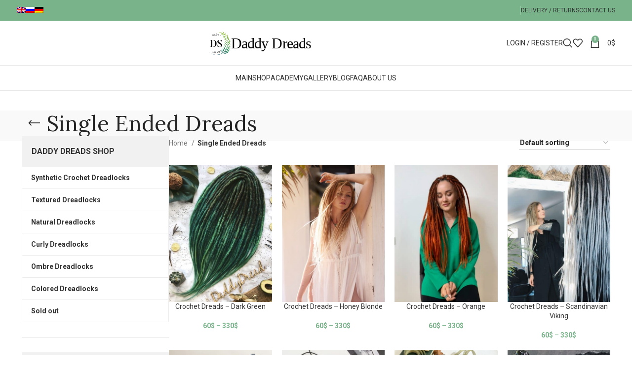

--- FILE ---
content_type: text/html; charset=UTF-8
request_url: https://daddydread.com/product-category/single-ended-dreads/
body_size: 31881
content:
<!DOCTYPE html>
<html lang="en-US">
<head>
	<meta charset="UTF-8">
	<link rel="profile" href="https://gmpg.org/xfn/11">
	<link rel="pingback" href="https://daddydread.com/xmlrpc.php">

	<meta name='robots' content='index, follow, max-image-preview:large, max-snippet:-1, max-video-preview:-1' />
<link rel="alternate" hreflang="en" href="https://daddydread.com/product-category/single-ended-dreads/" />
<link rel="alternate" hreflang="ru" href="https://daddydread.com/ru/product-category/se-dredy/" />
<link rel="alternate" hreflang="de" href="https://daddydread.com/de/produkt-kategorie/einseitige-dreadlocks/" />
<link rel="alternate" hreflang="x-default" href="https://daddydread.com/product-category/single-ended-dreads/" />

<!-- Google tag (gtag.js) Consent Mode dataLayer added by Site Kit -->

<!-- End Google tag (gtag.js) Consent Mode dataLayer added by Site Kit -->

	<!-- This site is optimized with the Yoast SEO plugin v22.3 - https://yoast.com/wordpress/plugins/seo/ -->
	<title>Single Ended Dreads for Sale, Synthetic Dreadlock Extensions</title>
	<meta name="description" content="Buy synthetic single ended dreadlocks extensions for male and female. Single ended crochet dreads for long or short hair. Daddy Dreads Shop." />
	<link rel="canonical" href="https://daddydread.com/product-category/single-ended-dreads/" />
	<meta property="og:locale" content="en_US" />
	<meta property="og:type" content="article" />
	<meta property="og:title" content="Single Ended Dreads for Sale, Synthetic Dreadlock Extensions" />
	<meta property="og:description" content="Buy synthetic single ended dreadlocks extensions for male and female. Single ended crochet dreads for long or short hair. Daddy Dreads Shop." />
	<meta property="og:url" content="https://daddydread.com/product-category/single-ended-dreads/" />
	<meta property="og:site_name" content="Daddy Dreads" />
	<meta property="og:image" content="https://daddydread.com/wp-content/uploads/2022/12/Synthetic-Dreadlocks.jpg" />
	<meta name="twitter:card" content="summary_large_image" />
	<script data-jetpack-boost="ignore" type="application/ld+json" class="yoast-schema-graph">{"@context":"https://schema.org","@graph":[{"@type":"CollectionPage","@id":"https://daddydread.com/product-category/single-ended-dreads/","url":"https://daddydread.com/product-category/single-ended-dreads/","name":"Single Ended Dreads for Sale, Synthetic Dreadlock Extensions","isPartOf":{"@id":"https://daddydread.com/#website"},"primaryImageOfPage":{"@id":"https://daddydread.com/product-category/single-ended-dreads/#primaryimage"},"image":{"@id":"https://daddydread.com/product-category/single-ended-dreads/#primaryimage"},"thumbnailUrl":"https://daddydread.com/wp-content/uploads/2024/06/img_6516.jpeg","description":"Buy synthetic single ended dreadlocks extensions for male and female. Single ended crochet dreads for long or short hair. Daddy Dreads Shop.","breadcrumb":{"@id":"https://daddydread.com/product-category/single-ended-dreads/#breadcrumb"},"inLanguage":"en-US"},{"@type":"ImageObject","inLanguage":"en-US","@id":"https://daddydread.com/product-category/single-ended-dreads/#primaryimage","url":"https://daddydread.com/wp-content/uploads/2024/06/img_6516.jpeg","contentUrl":"https://daddydread.com/wp-content/uploads/2024/06/img_6516.jpeg","width":1920,"height":2560},{"@type":"BreadcrumbList","@id":"https://daddydread.com/product-category/single-ended-dreads/#breadcrumb","itemListElement":[{"@type":"ListItem","position":1,"name":"Главная страница","item":"https://daddydread.com/"},{"@type":"ListItem","position":2,"name":"Single Ended Dreads"}]},{"@type":"WebSite","@id":"https://daddydread.com/#website","url":"https://daddydread.com/","name":"Daddy Dreads","description":"Dreadlocks shop","potentialAction":[{"@type":"SearchAction","target":{"@type":"EntryPoint","urlTemplate":"https://daddydread.com/?s={search_term_string}"},"query-input":"required name=search_term_string"}],"inLanguage":"en-US"}]}</script>
	<!-- / Yoast SEO plugin. -->


<link rel='dns-prefetch' href='//stats.wp.com' />
<link rel='dns-prefetch' href='//www.googletagmanager.com' />
<link rel='dns-prefetch' href='//fonts.googleapis.com' />
<link rel='dns-prefetch' href='//c0.wp.com' />
<link rel="alternate" type="application/rss+xml" title="Daddy Dreads &raquo; Feed" href="https://daddydread.com/feed/" />
<link rel="alternate" type="application/rss+xml" title="Daddy Dreads &raquo; Comments Feed" href="https://daddydread.com/comments/feed/" />
<link rel="alternate" type="application/rss+xml" title="Daddy Dreads &raquo; Single Ended Dreads Category Feed" href="https://daddydread.com/product-category/single-ended-dreads/feed/" />
<style id='wp-img-auto-sizes-contain-inline-css' type='text/css'>
img:is([sizes=auto i],[sizes^="auto," i]){contain-intrinsic-size:3000px 1500px}
/*# sourceURL=wp-img-auto-sizes-contain-inline-css */
</style>
<link rel='stylesheet' id='wp-block-library-css' href='https://daddydread.com/wp-includes/css/dist/block-library/style.min.css?ver=6.9' type='text/css' media='all' />
<style id='wp-block-library-inline-css' type='text/css'>
.has-text-align-justify{text-align:justify;}

/*# sourceURL=wp-block-library-inline-css */
</style><link rel='stylesheet' id='wc-blocks-style-css' href='https://daddydread.com/wp-content/plugins/woocommerce/assets/client/blocks/wc-blocks.css?ver=wc-10.2.3' type='text/css' media='all' />
<style id='global-styles-inline-css' type='text/css'>
:root{--wp--preset--aspect-ratio--square: 1;--wp--preset--aspect-ratio--4-3: 4/3;--wp--preset--aspect-ratio--3-4: 3/4;--wp--preset--aspect-ratio--3-2: 3/2;--wp--preset--aspect-ratio--2-3: 2/3;--wp--preset--aspect-ratio--16-9: 16/9;--wp--preset--aspect-ratio--9-16: 9/16;--wp--preset--color--black: #000000;--wp--preset--color--cyan-bluish-gray: #abb8c3;--wp--preset--color--white: #ffffff;--wp--preset--color--pale-pink: #f78da7;--wp--preset--color--vivid-red: #cf2e2e;--wp--preset--color--luminous-vivid-orange: #ff6900;--wp--preset--color--luminous-vivid-amber: #fcb900;--wp--preset--color--light-green-cyan: #7bdcb5;--wp--preset--color--vivid-green-cyan: #00d084;--wp--preset--color--pale-cyan-blue: #8ed1fc;--wp--preset--color--vivid-cyan-blue: #0693e3;--wp--preset--color--vivid-purple: #9b51e0;--wp--preset--gradient--vivid-cyan-blue-to-vivid-purple: linear-gradient(135deg,rgb(6,147,227) 0%,rgb(155,81,224) 100%);--wp--preset--gradient--light-green-cyan-to-vivid-green-cyan: linear-gradient(135deg,rgb(122,220,180) 0%,rgb(0,208,130) 100%);--wp--preset--gradient--luminous-vivid-amber-to-luminous-vivid-orange: linear-gradient(135deg,rgb(252,185,0) 0%,rgb(255,105,0) 100%);--wp--preset--gradient--luminous-vivid-orange-to-vivid-red: linear-gradient(135deg,rgb(255,105,0) 0%,rgb(207,46,46) 100%);--wp--preset--gradient--very-light-gray-to-cyan-bluish-gray: linear-gradient(135deg,rgb(238,238,238) 0%,rgb(169,184,195) 100%);--wp--preset--gradient--cool-to-warm-spectrum: linear-gradient(135deg,rgb(74,234,220) 0%,rgb(151,120,209) 20%,rgb(207,42,186) 40%,rgb(238,44,130) 60%,rgb(251,105,98) 80%,rgb(254,248,76) 100%);--wp--preset--gradient--blush-light-purple: linear-gradient(135deg,rgb(255,206,236) 0%,rgb(152,150,240) 100%);--wp--preset--gradient--blush-bordeaux: linear-gradient(135deg,rgb(254,205,165) 0%,rgb(254,45,45) 50%,rgb(107,0,62) 100%);--wp--preset--gradient--luminous-dusk: linear-gradient(135deg,rgb(255,203,112) 0%,rgb(199,81,192) 50%,rgb(65,88,208) 100%);--wp--preset--gradient--pale-ocean: linear-gradient(135deg,rgb(255,245,203) 0%,rgb(182,227,212) 50%,rgb(51,167,181) 100%);--wp--preset--gradient--electric-grass: linear-gradient(135deg,rgb(202,248,128) 0%,rgb(113,206,126) 100%);--wp--preset--gradient--midnight: linear-gradient(135deg,rgb(2,3,129) 0%,rgb(40,116,252) 100%);--wp--preset--font-size--small: 13px;--wp--preset--font-size--medium: 20px;--wp--preset--font-size--large: 36px;--wp--preset--font-size--x-large: 42px;--wp--preset--spacing--20: 0.44rem;--wp--preset--spacing--30: 0.67rem;--wp--preset--spacing--40: 1rem;--wp--preset--spacing--50: 1.5rem;--wp--preset--spacing--60: 2.25rem;--wp--preset--spacing--70: 3.38rem;--wp--preset--spacing--80: 5.06rem;--wp--preset--shadow--natural: 6px 6px 9px rgba(0, 0, 0, 0.2);--wp--preset--shadow--deep: 12px 12px 50px rgba(0, 0, 0, 0.4);--wp--preset--shadow--sharp: 6px 6px 0px rgba(0, 0, 0, 0.2);--wp--preset--shadow--outlined: 6px 6px 0px -3px rgb(255, 255, 255), 6px 6px rgb(0, 0, 0);--wp--preset--shadow--crisp: 6px 6px 0px rgb(0, 0, 0);}:where(.is-layout-flex){gap: 0.5em;}:where(.is-layout-grid){gap: 0.5em;}body .is-layout-flex{display: flex;}.is-layout-flex{flex-wrap: wrap;align-items: center;}.is-layout-flex > :is(*, div){margin: 0;}body .is-layout-grid{display: grid;}.is-layout-grid > :is(*, div){margin: 0;}:where(.wp-block-columns.is-layout-flex){gap: 2em;}:where(.wp-block-columns.is-layout-grid){gap: 2em;}:where(.wp-block-post-template.is-layout-flex){gap: 1.25em;}:where(.wp-block-post-template.is-layout-grid){gap: 1.25em;}.has-black-color{color: var(--wp--preset--color--black) !important;}.has-cyan-bluish-gray-color{color: var(--wp--preset--color--cyan-bluish-gray) !important;}.has-white-color{color: var(--wp--preset--color--white) !important;}.has-pale-pink-color{color: var(--wp--preset--color--pale-pink) !important;}.has-vivid-red-color{color: var(--wp--preset--color--vivid-red) !important;}.has-luminous-vivid-orange-color{color: var(--wp--preset--color--luminous-vivid-orange) !important;}.has-luminous-vivid-amber-color{color: var(--wp--preset--color--luminous-vivid-amber) !important;}.has-light-green-cyan-color{color: var(--wp--preset--color--light-green-cyan) !important;}.has-vivid-green-cyan-color{color: var(--wp--preset--color--vivid-green-cyan) !important;}.has-pale-cyan-blue-color{color: var(--wp--preset--color--pale-cyan-blue) !important;}.has-vivid-cyan-blue-color{color: var(--wp--preset--color--vivid-cyan-blue) !important;}.has-vivid-purple-color{color: var(--wp--preset--color--vivid-purple) !important;}.has-black-background-color{background-color: var(--wp--preset--color--black) !important;}.has-cyan-bluish-gray-background-color{background-color: var(--wp--preset--color--cyan-bluish-gray) !important;}.has-white-background-color{background-color: var(--wp--preset--color--white) !important;}.has-pale-pink-background-color{background-color: var(--wp--preset--color--pale-pink) !important;}.has-vivid-red-background-color{background-color: var(--wp--preset--color--vivid-red) !important;}.has-luminous-vivid-orange-background-color{background-color: var(--wp--preset--color--luminous-vivid-orange) !important;}.has-luminous-vivid-amber-background-color{background-color: var(--wp--preset--color--luminous-vivid-amber) !important;}.has-light-green-cyan-background-color{background-color: var(--wp--preset--color--light-green-cyan) !important;}.has-vivid-green-cyan-background-color{background-color: var(--wp--preset--color--vivid-green-cyan) !important;}.has-pale-cyan-blue-background-color{background-color: var(--wp--preset--color--pale-cyan-blue) !important;}.has-vivid-cyan-blue-background-color{background-color: var(--wp--preset--color--vivid-cyan-blue) !important;}.has-vivid-purple-background-color{background-color: var(--wp--preset--color--vivid-purple) !important;}.has-black-border-color{border-color: var(--wp--preset--color--black) !important;}.has-cyan-bluish-gray-border-color{border-color: var(--wp--preset--color--cyan-bluish-gray) !important;}.has-white-border-color{border-color: var(--wp--preset--color--white) !important;}.has-pale-pink-border-color{border-color: var(--wp--preset--color--pale-pink) !important;}.has-vivid-red-border-color{border-color: var(--wp--preset--color--vivid-red) !important;}.has-luminous-vivid-orange-border-color{border-color: var(--wp--preset--color--luminous-vivid-orange) !important;}.has-luminous-vivid-amber-border-color{border-color: var(--wp--preset--color--luminous-vivid-amber) !important;}.has-light-green-cyan-border-color{border-color: var(--wp--preset--color--light-green-cyan) !important;}.has-vivid-green-cyan-border-color{border-color: var(--wp--preset--color--vivid-green-cyan) !important;}.has-pale-cyan-blue-border-color{border-color: var(--wp--preset--color--pale-cyan-blue) !important;}.has-vivid-cyan-blue-border-color{border-color: var(--wp--preset--color--vivid-cyan-blue) !important;}.has-vivid-purple-border-color{border-color: var(--wp--preset--color--vivid-purple) !important;}.has-vivid-cyan-blue-to-vivid-purple-gradient-background{background: var(--wp--preset--gradient--vivid-cyan-blue-to-vivid-purple) !important;}.has-light-green-cyan-to-vivid-green-cyan-gradient-background{background: var(--wp--preset--gradient--light-green-cyan-to-vivid-green-cyan) !important;}.has-luminous-vivid-amber-to-luminous-vivid-orange-gradient-background{background: var(--wp--preset--gradient--luminous-vivid-amber-to-luminous-vivid-orange) !important;}.has-luminous-vivid-orange-to-vivid-red-gradient-background{background: var(--wp--preset--gradient--luminous-vivid-orange-to-vivid-red) !important;}.has-very-light-gray-to-cyan-bluish-gray-gradient-background{background: var(--wp--preset--gradient--very-light-gray-to-cyan-bluish-gray) !important;}.has-cool-to-warm-spectrum-gradient-background{background: var(--wp--preset--gradient--cool-to-warm-spectrum) !important;}.has-blush-light-purple-gradient-background{background: var(--wp--preset--gradient--blush-light-purple) !important;}.has-blush-bordeaux-gradient-background{background: var(--wp--preset--gradient--blush-bordeaux) !important;}.has-luminous-dusk-gradient-background{background: var(--wp--preset--gradient--luminous-dusk) !important;}.has-pale-ocean-gradient-background{background: var(--wp--preset--gradient--pale-ocean) !important;}.has-electric-grass-gradient-background{background: var(--wp--preset--gradient--electric-grass) !important;}.has-midnight-gradient-background{background: var(--wp--preset--gradient--midnight) !important;}.has-small-font-size{font-size: var(--wp--preset--font-size--small) !important;}.has-medium-font-size{font-size: var(--wp--preset--font-size--medium) !important;}.has-large-font-size{font-size: var(--wp--preset--font-size--large) !important;}.has-x-large-font-size{font-size: var(--wp--preset--font-size--x-large) !important;}
/*# sourceURL=global-styles-inline-css */
</style>

<style id='classic-theme-styles-inline-css' type='text/css'>
/*! This file is auto-generated */
.wp-block-button__link{color:#fff;background-color:#32373c;border-radius:9999px;box-shadow:none;text-decoration:none;padding:calc(.667em + 2px) calc(1.333em + 2px);font-size:1.125em}.wp-block-file__button{background:#32373c;color:#fff;text-decoration:none}
/*# sourceURL=/wp-includes/css/classic-themes.min.css */
</style>
<link rel='stylesheet' id='wpml-blocks-css' href='https://daddydread.com/wp-content/plugins/sitepress-multilingual-cms/dist/css/blocks/styles.css?ver=4.6.13' type='text/css' media='all' />
<link rel='stylesheet' id='wcml-dropdown-0-css' href='//daddydread.com/wp-content/plugins/woocommerce-multilingual/templates/currency-switchers/legacy-dropdown/style.css?ver=5.1.3' type='text/css' media='all' />
<style id='woocommerce-inline-inline-css' type='text/css'>
.woocommerce form .form-row .required { visibility: visible; }
/*# sourceURL=woocommerce-inline-inline-css */
</style>
<link rel='stylesheet' id='wt-smart-coupon-for-woo-css' href='https://daddydread.com/wp-content/plugins/wt-smart-coupons-for-woocommerce/public/css/wt-smart-coupon-public.css?ver=1.6.1' type='text/css' media='all' />
<link rel='stylesheet' id='wpml-legacy-dropdown-click-0-css' href='https://daddydread.com/wp-content/plugins/sitepress-multilingual-cms/templates/language-switchers/legacy-dropdown-click/style.min.css?ver=1' type='text/css' media='all' />
<link rel='stylesheet' id='wpml-menu-item-0-css' href='https://daddydread.com/wp-content/plugins/sitepress-multilingual-cms/templates/language-switchers/menu-item/style.min.css?ver=1' type='text/css' media='all' />
<link rel='stylesheet' id='woo-variation-swatches-css' href='https://daddydread.com/wp-content/plugins/woo-variation-swatches/assets/css/frontend.min.css?ver=1710949775' type='text/css' media='all' />
<style id='woo-variation-swatches-inline-css' type='text/css'>
:root {
--wvs-tick:url("data:image/svg+xml;utf8,%3Csvg filter='drop-shadow(0px 0px 2px rgb(0 0 0 / .8))' xmlns='http://www.w3.org/2000/svg'  viewBox='0 0 30 30'%3E%3Cpath fill='none' stroke='%23ffffff' stroke-linecap='round' stroke-linejoin='round' stroke-width='4' d='M4 16L11 23 27 7'/%3E%3C/svg%3E");

--wvs-cross:url("data:image/svg+xml;utf8,%3Csvg filter='drop-shadow(0px 0px 5px rgb(255 255 255 / .6))' xmlns='http://www.w3.org/2000/svg' width='72px' height='72px' viewBox='0 0 24 24'%3E%3Cpath fill='none' stroke='%23ff0000' stroke-linecap='round' stroke-width='0.6' d='M5 5L19 19M19 5L5 19'/%3E%3C/svg%3E");
--wvs-single-product-item-width:30px;
--wvs-single-product-item-height:30px;
--wvs-single-product-item-font-size:16px}
/*# sourceURL=woo-variation-swatches-inline-css */
</style>
<link rel='stylesheet' id='brands-styles-css' href='https://daddydread.com/wp-content/plugins/woocommerce/assets/css/brands.css?ver=10.2.3' type='text/css' media='all' />
<link rel='stylesheet' id='js_composer_front-css' href='https://daddydread.com/wp-content/plugins/js_composer/assets/css/js_composer.min.css?ver=8.7.2' type='text/css' media='all' />
<link rel='stylesheet' id='bootstrap-css' href='https://daddydread.com/wp-content/themes/woodmart/css/bootstrap-light.min.css?ver=7.6.0' type='text/css' media='all' />
<link rel='stylesheet' id='woodmart-style-css' href='https://daddydread.com/wp-content/themes/woodmart/css/parts/base.min.css?ver=7.6.0' type='text/css' media='all' />
<link rel='stylesheet' id='wd-widget-wd-recent-posts-css' href='https://daddydread.com/wp-content/themes/woodmart/css/parts/widget-wd-recent-posts.min.css?ver=7.6.0' type='text/css' media='all' />
<link rel='stylesheet' id='wd-widget-nav-mega-menu-css' href='https://daddydread.com/wp-content/themes/woodmart/css/parts/widget-nav-mega-menu.min.css?ver=7.6.0' type='text/css' media='all' />
<link rel='stylesheet' id='wd-widget-nav-css' href='https://daddydread.com/wp-content/themes/woodmart/css/parts/widget-nav.min.css?ver=7.6.0' type='text/css' media='all' />
<link rel='stylesheet' id='wd-widget-wd-layered-nav-css' href='https://daddydread.com/wp-content/themes/woodmart/css/parts/woo-widget-wd-layered-nav.min.css?ver=7.6.0' type='text/css' media='all' />
<link rel='stylesheet' id='wd-woo-mod-swatches-base-css' href='https://daddydread.com/wp-content/themes/woodmart/css/parts/woo-mod-swatches-base.min.css?ver=7.6.0' type='text/css' media='all' />
<link rel='stylesheet' id='wd-woo-mod-swatches-filter-css' href='https://daddydread.com/wp-content/themes/woodmart/css/parts/woo-mod-swatches-filter.min.css?ver=7.6.0' type='text/css' media='all' />
<link rel='stylesheet' id='wd-wp-gutenberg-css' href='https://daddydread.com/wp-content/themes/woodmart/css/parts/wp-gutenberg.min.css?ver=7.6.0' type='text/css' media='all' />
<link rel='stylesheet' id='wd-wpcf7-css' href='https://daddydread.com/wp-content/themes/woodmart/css/parts/int-wpcf7.min.css?ver=7.6.0' type='text/css' media='all' />
<link rel='stylesheet' id='wd-revolution-slider-css' href='https://daddydread.com/wp-content/themes/woodmart/css/parts/int-rev-slider.min.css?ver=7.6.0' type='text/css' media='all' />
<link rel='stylesheet' id='wd-wpml-css' href='https://daddydread.com/wp-content/themes/woodmart/css/parts/int-wpml.min.css?ver=7.6.0' type='text/css' media='all' />
<link rel='stylesheet' id='wd-wpbakery-base-css' href='https://daddydread.com/wp-content/themes/woodmart/css/parts/int-wpb-base.min.css?ver=7.6.0' type='text/css' media='all' />
<link rel='stylesheet' id='wd-wpbakery-base-deprecated-css' href='https://daddydread.com/wp-content/themes/woodmart/css/parts/int-wpb-base-deprecated.min.css?ver=7.6.0' type='text/css' media='all' />
<link rel='stylesheet' id='wd-woocommerce-base-css' href='https://daddydread.com/wp-content/themes/woodmart/css/parts/woocommerce-base.min.css?ver=7.6.0' type='text/css' media='all' />
<link rel='stylesheet' id='wd-mod-star-rating-css' href='https://daddydread.com/wp-content/themes/woodmart/css/parts/mod-star-rating.min.css?ver=7.6.0' type='text/css' media='all' />
<link rel='stylesheet' id='wd-woo-el-track-order-css' href='https://daddydread.com/wp-content/themes/woodmart/css/parts/woo-el-track-order.min.css?ver=7.6.0' type='text/css' media='all' />
<link rel='stylesheet' id='wd-woocommerce-block-notices-css' href='https://daddydread.com/wp-content/themes/woodmart/css/parts/woo-mod-block-notices.min.css?ver=7.6.0' type='text/css' media='all' />
<link rel='stylesheet' id='wd-woo-gutenberg-css' href='https://daddydread.com/wp-content/themes/woodmart/css/parts/woo-gutenberg.min.css?ver=7.6.0' type='text/css' media='all' />
<link rel='stylesheet' id='wd-woo-opt-free-progress-bar-css' href='https://daddydread.com/wp-content/themes/woodmart/css/parts/woo-opt-free-progress-bar.min.css?ver=7.6.0' type='text/css' media='all' />
<link rel='stylesheet' id='wd-woo-mod-progress-bar-css' href='https://daddydread.com/wp-content/themes/woodmart/css/parts/woo-mod-progress-bar.min.css?ver=7.6.0' type='text/css' media='all' />
<link rel='stylesheet' id='wd-widget-active-filters-css' href='https://daddydread.com/wp-content/themes/woodmart/css/parts/woo-widget-active-filters.min.css?ver=7.6.0' type='text/css' media='all' />
<link rel='stylesheet' id='wd-woo-shop-predefined-css' href='https://daddydread.com/wp-content/themes/woodmart/css/parts/woo-shop-predefined.min.css?ver=7.6.0' type='text/css' media='all' />
<link rel='stylesheet' id='wd-woo-shop-el-products-per-page-css' href='https://daddydread.com/wp-content/themes/woodmart/css/parts/woo-shop-el-products-per-page.min.css?ver=7.6.0' type='text/css' media='all' />
<link rel='stylesheet' id='wd-woo-shop-page-title-css' href='https://daddydread.com/wp-content/themes/woodmart/css/parts/woo-shop-page-title.min.css?ver=7.6.0' type='text/css' media='all' />
<link rel='stylesheet' id='wd-woo-mod-shop-loop-head-css' href='https://daddydread.com/wp-content/themes/woodmart/css/parts/woo-mod-shop-loop-head.min.css?ver=7.6.0' type='text/css' media='all' />
<link rel='stylesheet' id='wd-woo-shop-el-order-by-css' href='https://daddydread.com/wp-content/themes/woodmart/css/parts/woo-shop-el-order-by.min.css?ver=7.6.0' type='text/css' media='all' />
<link rel='stylesheet' id='wd-header-base-css' href='https://daddydread.com/wp-content/themes/woodmart/css/parts/header-base.min.css?ver=7.6.0' type='text/css' media='all' />
<link rel='stylesheet' id='wd-mod-tools-css' href='https://daddydread.com/wp-content/themes/woodmart/css/parts/mod-tools.min.css?ver=7.6.0' type='text/css' media='all' />
<link rel='stylesheet' id='wd-header-elements-base-css' href='https://daddydread.com/wp-content/themes/woodmart/css/parts/header-el-base.min.css?ver=7.6.0' type='text/css' media='all' />
<link rel='stylesheet' id='wd-social-icons-css' href='https://daddydread.com/wp-content/themes/woodmart/css/parts/el-social-icons.min.css?ver=7.6.0' type='text/css' media='all' />
<link rel='stylesheet' id='wd-woo-mod-login-form-css' href='https://daddydread.com/wp-content/themes/woodmart/css/parts/woo-mod-login-form.min.css?ver=7.6.0' type='text/css' media='all' />
<link rel='stylesheet' id='wd-header-my-account-css' href='https://daddydread.com/wp-content/themes/woodmart/css/parts/header-el-my-account.min.css?ver=7.6.0' type='text/css' media='all' />
<link rel='stylesheet' id='wd-header-search-css' href='https://daddydread.com/wp-content/themes/woodmart/css/parts/header-el-search.min.css?ver=7.6.0' type='text/css' media='all' />
<link rel='stylesheet' id='wd-header-cart-side-css' href='https://daddydread.com/wp-content/themes/woodmart/css/parts/header-el-cart-side.min.css?ver=7.6.0' type='text/css' media='all' />
<link rel='stylesheet' id='wd-woo-mod-quantity-css' href='https://daddydread.com/wp-content/themes/woodmart/css/parts/woo-mod-quantity.min.css?ver=7.6.0' type='text/css' media='all' />
<link rel='stylesheet' id='wd-header-cart-css' href='https://daddydread.com/wp-content/themes/woodmart/css/parts/header-el-cart.min.css?ver=7.6.0' type='text/css' media='all' />
<link rel='stylesheet' id='wd-widget-shopping-cart-css' href='https://daddydread.com/wp-content/themes/woodmart/css/parts/woo-widget-shopping-cart.min.css?ver=7.6.0' type='text/css' media='all' />
<link rel='stylesheet' id='wd-widget-product-list-css' href='https://daddydread.com/wp-content/themes/woodmart/css/parts/woo-widget-product-list.min.css?ver=7.6.0' type='text/css' media='all' />
<link rel='stylesheet' id='wd-header-mobile-nav-dropdown-css' href='https://daddydread.com/wp-content/themes/woodmart/css/parts/header-el-mobile-nav-dropdown.min.css?ver=7.6.0' type='text/css' media='all' />
<link rel='stylesheet' id='wd-page-title-css' href='https://daddydread.com/wp-content/themes/woodmart/css/parts/page-title.min.css?ver=7.6.0' type='text/css' media='all' />
<link rel='stylesheet' id='wd-off-canvas-sidebar-css' href='https://daddydread.com/wp-content/themes/woodmart/css/parts/opt-off-canvas-sidebar.min.css?ver=7.6.0' type='text/css' media='all' />
<link rel='stylesheet' id='wd-mod-nav-vertical-css' href='https://daddydread.com/wp-content/themes/woodmart/css/parts/mod-nav-vertical.min.css?ver=7.6.0' type='text/css' media='all' />
<link rel='stylesheet' id='wd-mod-nav-vertical-design-default-css' href='https://daddydread.com/wp-content/themes/woodmart/css/parts/mod-nav-vertical-design-default.min.css?ver=7.6.0' type='text/css' media='all' />
<link rel='stylesheet' id='wd-wd-search-results-css' href='https://daddydread.com/wp-content/themes/woodmart/css/parts/wd-search-results.min.css?ver=7.6.0' type='text/css' media='all' />
<link rel='stylesheet' id='wd-wd-search-form-css' href='https://daddydread.com/wp-content/themes/woodmart/css/parts/wd-search-form.min.css?ver=7.6.0' type='text/css' media='all' />
<link rel='stylesheet' id='wd-shop-filter-area-css' href='https://daddydread.com/wp-content/themes/woodmart/css/parts/woo-shop-el-filters-area.min.css?ver=7.6.0' type='text/css' media='all' />
<link rel='stylesheet' id='wd-product-loop-css' href='https://daddydread.com/wp-content/themes/woodmart/css/parts/woo-product-loop.min.css?ver=7.6.0' type='text/css' media='all' />
<link rel='stylesheet' id='wd-product-loop-icons-css' href='https://daddydread.com/wp-content/themes/woodmart/css/parts/woo-product-loop-icons.min.css?ver=7.6.0' type='text/css' media='all' />
<link rel='stylesheet' id='wd-categories-loop-default-css' href='https://daddydread.com/wp-content/themes/woodmart/css/parts/woo-categories-loop-default-old.min.css?ver=7.6.0' type='text/css' media='all' />
<link rel='stylesheet' id='wd-woo-categories-loop-css' href='https://daddydread.com/wp-content/themes/woodmart/css/parts/woo-categories-loop.min.css?ver=7.6.0' type='text/css' media='all' />
<link rel='stylesheet' id='wd-categories-loop-css' href='https://daddydread.com/wp-content/themes/woodmart/css/parts/woo-categories-loop-old.min.css?ver=7.6.0' type='text/css' media='all' />
<link rel='stylesheet' id='wd-sticky-loader-css' href='https://daddydread.com/wp-content/themes/woodmart/css/parts/mod-sticky-loader.min.css?ver=7.6.0' type='text/css' media='all' />
<link rel='stylesheet' id='wd-woo-mod-product-labels-css' href='https://daddydread.com/wp-content/themes/woodmart/css/parts/woo-mod-product-labels.min.css?ver=7.6.0' type='text/css' media='all' />
<link rel='stylesheet' id='wd-woo-mod-product-labels-rect-css' href='https://daddydread.com/wp-content/themes/woodmart/css/parts/woo-mod-product-labels-rect.min.css?ver=7.6.0' type='text/css' media='all' />
<link rel='stylesheet' id='wd-widget-collapse-css' href='https://daddydread.com/wp-content/themes/woodmart/css/parts/opt-widget-collapse.min.css?ver=7.6.0' type='text/css' media='all' />
<link rel='stylesheet' id='wd-footer-base-css' href='https://daddydread.com/wp-content/themes/woodmart/css/parts/footer-base.min.css?ver=7.6.0' type='text/css' media='all' />
<link rel='stylesheet' id='wd-section-title-css' href='https://daddydread.com/wp-content/themes/woodmart/css/parts/el-section-title.min.css?ver=7.6.0' type='text/css' media='all' />
<link rel='stylesheet' id='wd-mod-highlighted-text-css' href='https://daddydread.com/wp-content/themes/woodmart/css/parts/mod-highlighted-text.min.css?ver=7.6.0' type='text/css' media='all' />
<link rel='stylesheet' id='wd-animations-css' href='https://daddydread.com/wp-content/themes/woodmart/css/parts/mod-animations-transform.min.css?ver=7.6.0' type='text/css' media='all' />
<link rel='stylesheet' id='wd-text-block-css' href='https://daddydread.com/wp-content/themes/woodmart/css/parts/el-text-block.min.css?ver=7.6.0' type='text/css' media='all' />
<link rel='stylesheet' id='wd-list-css' href='https://daddydread.com/wp-content/themes/woodmart/css/parts/el-list.min.css?ver=7.6.0' type='text/css' media='all' />
<link rel='stylesheet' id='wd-mod-nav-menu-label-css' href='https://daddydread.com/wp-content/themes/woodmart/css/parts/mod-nav-menu-label.min.css?ver=7.6.0' type='text/css' media='all' />
<link rel='stylesheet' id='wd-header-my-account-sidebar-css' href='https://daddydread.com/wp-content/themes/woodmart/css/parts/header-el-my-account-sidebar.min.css?ver=7.6.0' type='text/css' media='all' />
<link rel='stylesheet' id='wd-woo-opt-social-login-css' href='https://daddydread.com/wp-content/themes/woodmart/css/parts/woo-opt-social-login.min.css?ver=7.6.0' type='text/css' media='all' />
<link rel='stylesheet' id='wd-mod-sticky-sidebar-opener-css' href='https://daddydread.com/wp-content/themes/woodmart/css/parts/mod-sticky-sidebar-opener.min.css?ver=7.6.0' type='text/css' media='all' />
<link rel='stylesheet' id='wd-header-search-fullscreen-css' href='https://daddydread.com/wp-content/themes/woodmart/css/parts/header-el-search-fullscreen-general.min.css?ver=7.6.0' type='text/css' media='all' />
<link rel='stylesheet' id='wd-header-search-fullscreen-1-css' href='https://daddydread.com/wp-content/themes/woodmart/css/parts/header-el-search-fullscreen-1.min.css?ver=7.6.0' type='text/css' media='all' />
<link rel='stylesheet' id='wd-bottom-toolbar-css' href='https://daddydread.com/wp-content/themes/woodmart/css/parts/opt-bottom-toolbar.min.css?ver=7.6.0' type='text/css' media='all' />
<link rel='stylesheet' id='xts-style-theme_settings_default-css' href='https://daddydread.com/wp-content/uploads/2024/12/xts-theme_settings_default-1734461385.css?ver=7.6.0' type='text/css' media='all' />
<link rel='stylesheet' id='xts-google-fonts-css' href='https://fonts.googleapis.com/css?family=Roboto%3A400%2C700%2C100%7CLora%3A400%2C600&#038;ver=7.6.0' type='text/css' media='all' />
<link rel='stylesheet' id='dread-style-css' href='https://daddydread.com/wp-content/themes/woodmart-child/dread-style.css?ver=1768399174' type='text/css' media='all' />











<!-- Google tag (gtag.js) snippet added by Site Kit -->

<!-- Google Ads snippet added by Site Kit -->

<!-- Google Analytics snippet added by Site Kit -->



<!-- End Google tag (gtag.js) snippet added by Site Kit -->

<link rel="https://api.w.org/" href="https://daddydread.com/wp-json/" /><link rel="alternate" title="JSON" type="application/json" href="https://daddydread.com/wp-json/wp/v2/product_cat/230" /><link rel="EditURI" type="application/rsd+xml" title="RSD" href="https://daddydread.com/xmlrpc.php?rsd" />
<meta name="generator" content="WordPress 6.9" />
<meta name="generator" content="WooCommerce 10.2.3" />
<meta name="generator" content="WPML ver:4.6.13 stt:1,3,45;" />
<meta name="generator" content="Site Kit by Google 1.152.1" /><meta name="msvalidate.01" content="19503A1D95B3AD5DF39D418D82D91D58" />

<!-- Google tag (gtag.js) -->



<!-- Yandex.Metrika counter -->

<noscript><div><img src="https://mc.yandex.ru/watch/90655497" style="position:absolute; left:-9999px;" alt="" /></div></noscript>
<!-- /Yandex.Metrika counter -->
					<meta name="viewport" content="width=device-width, initial-scale=1.0, maximum-scale=1.0, user-scalable=no">
										<noscript><style>.woocommerce-product-gallery{ opacity: 1 !important; }</style></noscript>
	<meta name="generator" content="Powered by WPBakery Page Builder - drag and drop page builder for WordPress."/>
<meta name="generator" content="Powered by Slider Revolution 6.6.20 - responsive, Mobile-Friendly Slider Plugin for WordPress with comfortable drag and drop interface." />
<link rel="icon" href="https://daddydread.com/wp-content/uploads/2022/10/cropped-fav2-32x32.jpg" sizes="32x32" />
<link rel="icon" href="https://daddydread.com/wp-content/uploads/2022/10/cropped-fav2-192x192.jpg" sizes="192x192" />
<link rel="apple-touch-icon" href="https://daddydread.com/wp-content/uploads/2022/10/cropped-fav2-180x180.jpg" />
<meta name="msapplication-TileImage" content="https://daddydread.com/wp-content/uploads/2022/10/cropped-fav2-270x270.jpg" />

<style>
		
		</style><style class="test" data-type="vc_shortcodes-custom-css">.vc_custom_1692042803821{background-position: center !important;background-repeat: no-repeat !important;background-size: contain !important;}</style><noscript><style> .wpb_animate_when_almost_visible { opacity: 1; }</style></noscript>			<style id="wd-style-header_232336-css" data-type="wd-style-header_232336">
				:root{
	--wd-top-bar-h: 42px;
	--wd-top-bar-sm-h: .00001px;
	--wd-top-bar-sticky-h: .00001px;
	--wd-top-bar-brd-w: .00001px;

	--wd-header-general-h: 90px;
	--wd-header-general-sm-h: 60px;
	--wd-header-general-sticky-h: .00001px;
	--wd-header-general-brd-w: 1px;

	--wd-header-bottom-h: 50px;
	--wd-header-bottom-sm-h: .00001px;
	--wd-header-bottom-sticky-h: .00001px;
	--wd-header-bottom-brd-w: 1px;

	--wd-header-clone-h: 60px;

	--wd-header-brd-w: calc(var(--wd-top-bar-brd-w) + var(--wd-header-general-brd-w) + var(--wd-header-bottom-brd-w));
	--wd-header-h: calc(var(--wd-top-bar-h) + var(--wd-header-general-h) + var(--wd-header-bottom-h) + var(--wd-header-brd-w));
	--wd-header-sticky-h: calc(var(--wd-top-bar-sticky-h) + var(--wd-header-general-sticky-h) + var(--wd-header-bottom-sticky-h) + var(--wd-header-clone-h) + var(--wd-header-brd-w));
	--wd-header-sm-h: calc(var(--wd-top-bar-sm-h) + var(--wd-header-general-sm-h) + var(--wd-header-bottom-sm-h) + var(--wd-header-brd-w));
}

.whb-top-bar .wd-dropdown {
	margin-top: 1px;
}

.whb-top-bar .wd-dropdown:after {
	height: 11px;
}




:root:has(.whb-general-header.whb-border-boxed) {
	--wd-header-general-brd-w: .00001px;
}

@media (max-width: 1024px) {
:root:has(.whb-general-header.whb-hidden-mobile) {
	--wd-header-general-brd-w: .00001px;
}
}

:root:has(.whb-header-bottom.whb-border-boxed) {
	--wd-header-bottom-brd-w: .00001px;
}

@media (max-width: 1024px) {
:root:has(.whb-header-bottom.whb-hidden-mobile) {
	--wd-header-bottom-brd-w: .00001px;
}
}

.whb-header-bottom .wd-dropdown {
	margin-top: 5px;
}

.whb-header-bottom .wd-dropdown:after {
	height: 15px;
}


.whb-clone.whb-sticked .wd-dropdown:not(.sub-sub-menu) {
	margin-top: 10px;
}

.whb-clone.whb-sticked .wd-dropdown:not(.sub-sub-menu):after {
	height: 20px;
}

		
.whb-top-bar {
	background-color: rgba(121, 179, 138, 1);
}

.whb-9x1ytaxq7aphtb3npidp .searchform {
	--wd-form-height: 46px;
}
.whb-general-header {
	border-color: rgba(232, 232, 232, 1);border-bottom-width: 1px;border-bottom-style: solid;
}

.whb-header-bottom {
	border-color: rgba(232, 232, 232, 1);border-bottom-width: 1px;border-bottom-style: solid;
}
			</style>
			<style id='woodmart-inline-css-inline-css' type='text/css'>
#wd-69514f5259a17 .wd-icon {color: #333333;}
/*# sourceURL=woodmart-inline-css-inline-css */
</style>
<link rel='stylesheet' id='rs-plugin-settings-css' href='https://daddydread.com/wp-content/plugins/revslider/public/assets/css/rs6.css?ver=6.6.20' type='text/css' media='all' />
<style id='rs-plugin-settings-inline-css' type='text/css'>
#rs-demo-id {}
/*# sourceURL=rs-plugin-settings-inline-css */
</style>
</head>

<body class="archive tax-product_cat term-single-ended-dreads term-230 wp-theme-woodmart wp-child-theme-woodmart-child theme-woodmart woocommerce woocommerce-page woocommerce-no-js woo-variation-swatches wvs-behavior-blur wvs-theme-woodmart-child wvs-show-label wvs-tooltip wrapper-full-width  categories-accordion-on woodmart-archive-shop woodmart-ajax-shop-on offcanvas-sidebar-mobile offcanvas-sidebar-tablet sticky-toolbar-on wpb-js-composer js-comp-ver-8.7.2 vc_responsive">
				
	
	<div class="website-wrapper">
									<header class="whb-header whb-header_232336 whb-sticky-shadow whb-scroll-slide whb-sticky-clone">
					<div class="whb-main-header">
	
<div class="whb-row whb-top-bar whb-not-sticky-row whb-with-bg whb-without-border whb-color-light whb-hidden-mobile whb-flex-flex-middle">
	<div class="container">
		<div class="whb-flex-row whb-top-bar-inner">
			<div class="whb-column whb-col-left whb-visible-lg">
	
<div class="wd-header-nav wd-header-secondary-nav text-right wd-full-height" role="navigation" aria-label="Secondary navigation">
	<ul id="menu-languages-top-left" class="menu wd-nav wd-nav-secondary wd-style-bordered wd-gap-s"><li id="menu-item-wpml-ls-193-en" class="menu-item wpml-ls-slot-193 wpml-ls-item wpml-ls-item-en wpml-ls-current-language wpml-ls-menu-item wpml-ls-first-item menu-item-type-wpml_ls_menu_item menu-item-object-wpml_ls_menu_item menu-item-wpml-ls-193-en item-level-0 menu-simple-dropdown wd-event-hover" ><a href="https://daddydread.com/product-category/single-ended-dreads/" class="woodmart-nav-link"><span class="nav-link-text"><img
            class="wpml-ls-flag"
            src="https://daddydread.com/wp-content/plugins/sitepress-multilingual-cms/res/flags/en.png"
            alt="English"
            
            
    /></span></a></li>
<li id="menu-item-wpml-ls-193-ru" class="menu-item wpml-ls-slot-193 wpml-ls-item wpml-ls-item-ru wpml-ls-menu-item menu-item-type-wpml_ls_menu_item menu-item-object-wpml_ls_menu_item menu-item-wpml-ls-193-ru item-level-0 menu-simple-dropdown wd-event-hover" ><a href="https://daddydread.com/ru/product-category/se-dredy/" class="woodmart-nav-link"><span class="nav-link-text"><img
            class="wpml-ls-flag"
            src="https://daddydread.com/wp-content/plugins/sitepress-multilingual-cms/res/flags/ru.png"
            alt="Russian"
            
            
    /></span></a></li>
<li id="menu-item-wpml-ls-193-de" class="menu-item wpml-ls-slot-193 wpml-ls-item wpml-ls-item-de wpml-ls-menu-item wpml-ls-last-item menu-item-type-wpml_ls_menu_item menu-item-object-wpml_ls_menu_item menu-item-wpml-ls-193-de item-level-0 menu-simple-dropdown wd-event-hover" ><a href="https://daddydread.com/de/produkt-kategorie/einseitige-dreadlocks/" class="woodmart-nav-link"><span class="nav-link-text"><img
            class="wpml-ls-flag"
            src="https://daddydread.com/wp-content/plugins/sitepress-multilingual-cms/res/flags/de.png"
            alt="German"
            
            
    /></span></a></li>
</ul></div><!--END MAIN-NAV-->
</div>
<div class="whb-column whb-col-center whb-visible-lg whb-empty-column">
	</div>
<div class="whb-column whb-col-right whb-visible-lg">
	
			<div class=" wd-social-icons  icons-design-default icons-size-small color-scheme-light social-follow social-form-circle text-center">

				
				
				
				
				
									<a rel="noopener noreferrer nofollow" href="https://www.youtube.com/channel/UCvyE1Y_Vz-H6c8MYfa4GSCg/" target="_blank" class=" wd-social-icon social-youtube" aria-label="YouTube social link">
						<span class="wd-icon"></span>
											</a>
				
									<a rel="noopener noreferrer nofollow" href="https://ru.pinterest.com/daddydread/" target="_blank" class=" wd-social-icon social-pinterest" aria-label="Pinterest social link">
						<span class="wd-icon"></span>
											</a>
				
				
				
				
				
				
				
				
				
				
				
									<a rel="noopener noreferrer nofollow" href="https://wa.me/79897752135" target="_blank" class="whatsapp-desktop  wd-social-icon social-whatsapp" aria-label="WhatsApp social link">
						<span class="wd-icon"></span>
											</a>
					
					<a rel="noopener noreferrer nofollow" href="https://wa.me/79897752135" target="_blank" class="whatsapp-mobile  wd-social-icon social-whatsapp" aria-label="WhatsApp social link">
						<span class="wd-icon"></span>
											</a>
				
									<a rel="noopener noreferrer nofollow" href="https://vk.com/daddydread" target="_blank" class=" wd-social-icon social-vk" aria-label="VK social link">
						<span class="wd-icon"></span>
											</a>
								
								
				
				
				
									<a rel="noopener noreferrer nofollow" href="https://t.me/daddydreads" target="_blank" class=" wd-social-icon social-tg" aria-label="Telegram social link">
						<span class="wd-icon"></span>
											</a>
								
				
			</div>

		<div class="wd-header-divider wd-full-height  whb-hvo7pk2f543doxhr21h5"></div>

<div class="wd-header-nav wd-header-secondary-nav text-left" role="navigation" aria-label="Secondary navigation">
	<ul id="menu-pc-up" class="menu wd-nav wd-nav-secondary wd-style-default wd-gap-s"><li id="menu-item-22690" class="menu-item menu-item-type-post_type menu-item-object-page menu-item-22690 item-level-0 menu-simple-dropdown wd-event-hover" ><a href="https://daddydread.com/delivery/" class="woodmart-nav-link"><span class="nav-link-text">Delivery / Returns</span></a></li>
<li id="menu-item-14598" class="menu-item menu-item-type-post_type menu-item-object-page menu-item-14598 item-level-0 menu-simple-dropdown wd-event-hover" ><a href="https://daddydread.com/contact-us/" class="woodmart-nav-link"><span class="nav-link-text">Contact us</span></a></li>
</ul></div><!--END MAIN-NAV-->
</div>
<div class="whb-column whb-col-mobile whb-hidden-lg">
	
			<div class=" wd-social-icons  icons-design-default icons-size-default color-scheme-light social-share social-form-circle text-center">

				
				
				
				
				
				
									<a rel="noopener noreferrer nofollow" href="https://pinterest.com/pin/create/button/?url=https://daddydread.com/product-category/single-ended-dreads/&media=https://daddydread.com/wp-content/uploads/2024/06/img_6516.jpeg&description=Crochet+Dreads+%E2%80%93+Dark+Green" target="_blank" class=" wd-social-icon social-pinterest" aria-label="Pinterest social link">
						<span class="wd-icon"></span>
											</a>
				
				
				
				
				
				
				
				
				
				
				
				
								
								
				
				
				
									<a rel="noopener noreferrer nofollow" href="https://telegram.me/share/url?url=https://daddydread.com/product-category/single-ended-dreads/" target="_blank" class=" wd-social-icon social-tg" aria-label="Telegram social link">
						<span class="wd-icon"></span>
											</a>
								
				
			</div>

		</div>
		</div>
	</div>
</div>

<div class="whb-row whb-general-header whb-not-sticky-row whb-without-bg whb-border-fullwidth whb-color-dark whb-flex-equal-sides">
	<div class="container">
		<div class="whb-flex-row whb-general-header-inner">
			<div class="whb-column whb-col-left whb-visible-lg whb-empty-column">
	</div>
<div class="whb-column whb-col-center whb-visible-lg">
	<div class="site-logo">
	<a href="https://daddydread.com/" class="wd-logo wd-main-logo" rel="home" aria-label="Site logo">
		<img width="2138" height="480" src="https://daddydread.com/wp-content/uploads/2022/10/logo_2.svg" class="attachment-full size-full" alt="" style="max-width:212px;" decoding="async" fetchpriority="high" />	</a>
	</div>
</div>
<div class="whb-column whb-col-right whb-visible-lg">
	<div class="wd-header-my-account wd-tools-element wd-event-hover wd-with-username wd-design-1 wd-account-style-text login-side-opener whb-vssfpylqqax9pvkfnxoz">
			<a href="https://daddydread.com/my-account/" title="My account">
			
				<span class="wd-tools-icon">
									</span>
				<span class="wd-tools-text">
				Login / Register			</span>

					</a>

			</div>
<div class="wd-header-search wd-tools-element wd-design-1 wd-style-icon wd-display-full-screen whb-9x1ytaxq7aphtb3npidp" title="Search">
	<a href="#" rel="nofollow" aria-label="Search">
		
			<span class="wd-tools-icon">
							</span>

			<span class="wd-tools-text">
				Search			</span>

			</a>
	</div>

<div class="wd-header-wishlist wd-tools-element wd-style-icon wd-with-count wd-design-2 whb-a22wdkiy3r40yw2paskq" title="My Wishlist">
	<a href="https://daddydread.com/wishlist/" title="Wishlist products">
		
			<span class="wd-tools-icon">
				
									<span class="wd-tools-count">
						0					</span>
							</span>

			<span class="wd-tools-text">
				Wishlist			</span>

			</a>
</div>

<div class="wd-header-cart wd-tools-element wd-design-2 cart-widget-opener whb-nedhm962r512y1xz9j06">
	<a href="https://daddydread.com/cart/" title="Shopping cart">
		
			<span class="wd-tools-icon wd-icon-alt">
															<span class="wd-cart-number wd-tools-count">0 <span>items</span></span>
									</span>
			<span class="wd-tools-text">
				
										<span class="wd-cart-subtotal"><span class="woocommerce-Price-amount amount"><bdi>0<span class="woocommerce-Price-currencySymbol">&#36;</span></bdi></span></span>
					</span>

			</a>
	</div>
</div>
<div class="whb-column whb-mobile-left whb-hidden-lg">
	<div class="wd-tools-element wd-header-mobile-nav wd-style-icon wd-design-1 whb-g1k0m1tib7raxrwkm1t3">
	<a href="#" rel="nofollow" aria-label="Open mobile menu">
		
		<span class="wd-tools-icon">
					</span>

		<span class="wd-tools-text">Menu</span>

			</a>
</div><!--END wd-header-mobile-nav--></div>
<div class="whb-column whb-mobile-center whb-hidden-lg">
	<div class="site-logo">
	<a href="https://daddydread.com/" class="wd-logo wd-main-logo" rel="home" aria-label="Site logo">
		<img width="2138" height="480" src="https://daddydread.com/wp-content/uploads/2022/10/logo_2.svg" class="attachment-full size-full" alt="" style="max-width:190px;" decoding="async" />	</a>
	</div>
</div>
<div class="whb-column whb-mobile-right whb-hidden-lg">
	
<div class="wd-header-cart wd-tools-element wd-design-5 cart-widget-opener whb-trk5sfmvib0ch1s1qbtc">
	<a href="https://daddydread.com/cart/" title="Shopping cart">
		
			<span class="wd-tools-icon wd-icon-alt">
															<span class="wd-cart-number wd-tools-count">0 <span>items</span></span>
									</span>
			<span class="wd-tools-text">
				
										<span class="wd-cart-subtotal"><span class="woocommerce-Price-amount amount"><bdi>0<span class="woocommerce-Price-currencySymbol">&#36;</span></bdi></span></span>
					</span>

			</a>
	</div>
</div>
		</div>
	</div>
</div>

<div class="whb-row whb-header-bottom whb-not-sticky-row whb-without-bg whb-border-fullwidth whb-color-dark whb-hidden-mobile whb-flex-flex-middle">
	<div class="container">
		<div class="whb-flex-row whb-header-bottom-inner">
			<div class="whb-column whb-col-left whb-visible-lg whb-empty-column">
	</div>
<div class="whb-column whb-col-center whb-visible-lg">
	<div class="wd-header-nav wd-header-main-nav text-center wd-design-1" role="navigation" aria-label="Main navigation">
	<ul id="menu-main-menu-center" class="menu wd-nav wd-nav-main wd-style-underline wd-gap-s"><li id="menu-item-22103" class="menu-item menu-item-type-post_type menu-item-object-page menu-item-home menu-item-22103 item-level-0 menu-simple-dropdown wd-event-hover" ><a href="https://daddydread.com/" class="woodmart-nav-link"><span class="nav-link-text">Main</span></a></li>
<li id="menu-item-14591" class="menu-item menu-item-type-post_type menu-item-object-page menu-item-has-children menu-item-14591 item-level-0 menu-simple-dropdown wd-event-hover" ><a href="https://daddydread.com/shop/" class="woodmart-nav-link"><span class="nav-link-text">Shop</span></a><div class="color-scheme-dark wd-design-default wd-dropdown-menu wd-dropdown"><div class="container">
<ul class="wd-sub-menu color-scheme-dark">
	<li id="menu-item-38497" class="menu-item menu-item-type-taxonomy menu-item-object-product_cat menu-item-38497 item-level-1 wd-event-hover" ><a href="https://daddydread.com/product-category/synthetic-dreadlocks/" class="woodmart-nav-link">Synthetic Dreadlocks</a></li>
	<li id="menu-item-38498" class="menu-item menu-item-type-taxonomy menu-item-object-product_cat menu-item-38498 item-level-1 wd-event-hover" ><a href="https://daddydread.com/product-category/textured-dreadlocks/" class="woodmart-nav-link">Textured Dreadlocks</a></li>
	<li id="menu-item-38494" class="menu-item menu-item-type-taxonomy menu-item-object-product_cat menu-item-38494 item-level-1 wd-event-hover" ><a href="https://daddydread.com/product-category/natural-dreadlocks/" class="woodmart-nav-link">Natural Dreadlocks</a></li>
	<li id="menu-item-38493" class="menu-item menu-item-type-taxonomy menu-item-object-product_cat menu-item-38493 item-level-1 wd-event-hover" ><a href="https://daddydread.com/product-category/curly-dreadlocks/" class="woodmart-nav-link">Curly Dreadlocks</a></li>
	<li id="menu-item-38495" class="menu-item menu-item-type-taxonomy menu-item-object-product_cat menu-item-38495 item-level-1 wd-event-hover" ><a href="https://daddydread.com/product-category/color-transition/" class="woodmart-nav-link">Ombre Dreadlocks</a></li>
	<li id="menu-item-38492" class="menu-item menu-item-type-taxonomy menu-item-object-product_cat menu-item-38492 item-level-1 wd-event-hover" ><a href="https://daddydread.com/product-category/colored-dreadlocks/" class="woodmart-nav-link">Colored Dreadlocks</a></li>
	<li id="menu-item-38496" class="menu-item menu-item-type-taxonomy menu-item-object-product_cat menu-item-38496 item-level-1 wd-event-hover" ><a href="https://daddydread.com/product-category/sold-out/" class="woodmart-nav-link">Sold out</a></li>
</ul>
</div>
</div>
</li>
<li id="menu-item-38518" class="menu-item menu-item-type-post_type menu-item-object-page menu-item-38518 item-level-0 menu-simple-dropdown wd-event-hover" ><a href="https://daddydread.com/academy/" class="woodmart-nav-link"><span class="nav-link-text">Academy</span></a></li>
<li id="menu-item-22011" class="menu-item menu-item-type-post_type menu-item-object-page menu-item-22011 item-level-0 menu-simple-dropdown wd-event-hover" ><a href="https://daddydread.com/gallery/" class="woodmart-nav-link"><span class="nav-link-text">Gallery</span></a></li>
<li id="menu-item-14594" class="menu-item menu-item-type-post_type menu-item-object-page menu-item-14594 item-level-0 menu-simple-dropdown wd-event-hover" ><a href="https://daddydread.com/blog/" class="woodmart-nav-link"><span class="nav-link-text">Blog</span></a></li>
<li id="menu-item-22010" class="menu-item menu-item-type-post_type menu-item-object-page menu-item-22010 item-level-0 menu-simple-dropdown wd-event-hover" ><a href="https://daddydread.com/faq/" class="woodmart-nav-link"><span class="nav-link-text">FAQ</span></a></li>
<li id="menu-item-14592" class="menu-item menu-item-type-post_type menu-item-object-page menu-item-has-children menu-item-14592 item-level-0 menu-simple-dropdown wd-event-hover" ><a href="https://daddydread.com/about-us/" class="woodmart-nav-link"><span class="nav-link-text">About us</span></a><div class="color-scheme-dark wd-design-default wd-dropdown-menu wd-dropdown"><div class="container">
<ul class="wd-sub-menu color-scheme-dark">
	<li id="menu-item-38500" class="menu-item menu-item-type-post_type menu-item-object-page menu-item-38500 item-level-1 wd-event-hover" ><a href="https://daddydread.com/danila-deriabin/" class="woodmart-nav-link">Owner Daddy Dreads</a></li>
</ul>
</div>
</div>
</li>
</ul></div><!--END MAIN-NAV-->
</div>
<div class="whb-column whb-col-right whb-visible-lg whb-empty-column">
	</div>
<div class="whb-column whb-col-mobile whb-hidden-lg whb-empty-column">
	</div>
		</div>
	</div>
</div>
</div>
				</header>
			
								<div class="main-page-wrapper">
		
									<div class="page-title  page-title-default title-size-small title-design-default color-scheme-dark with-back-btn title-shop" style="">
					<div class="container">
																<div class="wd-back-btn wd-action-btn wd-style-icon"><a href="#" rel="nofollow noopener" aria-label="Go back"></a></div>
								
													<h1 class="entry-title title">
								Single Ended Dreads							</h1>

													
											</div>
				</div>
						
		<!-- MAIN CONTENT AREA -->
				<div class="container">
			<div class="row content-layout-wrapper align-items-start">
				
	
<aside class="sidebar-container col-lg-3 col-md-3 col-12 order-last order-md-first sidebar-left area-sidebar-shop">
			<div class="wd-heading">
			<div class="close-side-widget wd-action-btn wd-style-text wd-cross-icon">
				<a href="#" rel="nofollow noopener">Close</a>
			</div>
		</div>
		<div class="widget-area">
				<div id="nav_mega_menu-3" class="wd-widget widget sidebar-widget widget_nav_mega_menu"><h5 class="widget-title">Daddy Dreads Shop</h5><ul id="menu-daddy-dreads-shop" class="menu wd-nav wd-nav-vertical wd-design-default"><li id="menu-item-38513" class="menu-item menu-item-type-taxonomy menu-item-object-product_cat menu-item-38513 item-level-0 menu-simple-dropdown wd-event-hover" ><a href="https://daddydread.com/product-category/synthetic-dreadlocks/" class="woodmart-nav-link"><span class="nav-link-text">Synthetic Crochet Dreadlocks</span></a></li>
<li id="menu-item-38514" class="menu-item menu-item-type-taxonomy menu-item-object-product_cat menu-item-38514 item-level-0 menu-simple-dropdown wd-event-hover" ><a href="https://daddydread.com/product-category/textured-dreadlocks/" class="woodmart-nav-link"><span class="nav-link-text">Textured Dreadlocks</span></a></li>
<li id="menu-item-38517" class="menu-item menu-item-type-taxonomy menu-item-object-product_cat menu-item-38517 item-level-0 menu-simple-dropdown wd-event-hover" ><a href="https://daddydread.com/product-category/natural-dreadlocks/" class="woodmart-nav-link"><span class="nav-link-text">Natural Dreadlocks</span></a></li>
<li id="menu-item-38515" class="menu-item menu-item-type-taxonomy menu-item-object-product_cat menu-item-38515 item-level-0 menu-simple-dropdown wd-event-hover" ><a href="https://daddydread.com/product-category/curly-dreadlocks/" class="woodmart-nav-link"><span class="nav-link-text">Curly Dreadlocks</span></a></li>
<li id="menu-item-38511" class="menu-item menu-item-type-taxonomy menu-item-object-product_cat menu-item-38511 item-level-0 menu-simple-dropdown wd-event-hover" ><a href="https://daddydread.com/product-category/color-transition/" class="woodmart-nav-link"><span class="nav-link-text">Ombre Dreadlocks</span></a></li>
<li id="menu-item-38512" class="menu-item menu-item-type-taxonomy menu-item-object-product_cat menu-item-38512 item-level-0 menu-simple-dropdown wd-event-hover" ><a href="https://daddydread.com/product-category/colored-dreadlocks/" class="woodmart-nav-link"><span class="nav-link-text">Colored Dreadlocks</span></a></li>
<li id="menu-item-38516" class="menu-item menu-item-type-taxonomy menu-item-object-product_cat menu-item-38516 item-level-0 menu-simple-dropdown wd-event-hover" ><a href="https://daddydread.com/product-category/sold-out/" class="woodmart-nav-link"><span class="nav-link-text">Sold out</span></a></li>
</ul></div><div id="nav_mega_menu-4" class="wd-widget widget sidebar-widget widget_nav_mega_menu"><h5 class="widget-title">Daddy Dreads Academy</h5><ul id="menu-daddy-dreads-academy" class="menu wd-nav wd-nav-vertical wd-design-default"><li id="menu-item-39037" class="menu-item menu-item-type-taxonomy menu-item-object-product_cat menu-item-39037 item-level-0 menu-simple-dropdown wd-event-hover" ><a href="https://daddydread.com/product-category/academy/" class="woodmart-nav-link"><span class="nav-link-text">Online courses</span></a></li>
</ul></div><div id="woodmart-ajax-search-2" class="wd-widget widget sidebar-widget woodmart-ajax-search"><h5 class="widget-title">Dreadlocks search</h5>			<div class="wd-search-form">
				
				
				<form role="search" method="get" class="searchform  wd-cat-style-bordered woodmart-ajax-search" action="https://daddydread.com/"  data-thumbnail="1" data-price="1" data-post_type="product" data-count="3" data-sku="0" data-symbols_count="3">
					<input type="text" class="s" placeholder="Search for products" value="" name="s" aria-label="Search" title="Search for products" required/>
					<input type="hidden" name="post_type" value="product">
										<button type="submit" class="searchsubmit">
						<span>
							Search						</span>
											</button>
				</form>

				
				
									<div class="search-results-wrapper">
						<div class="wd-dropdown-results wd-scroll wd-dropdown">
							<div class="wd-scroll-content"></div>
						</div>
					</div>
				
				
							</div>
		</div>			</div><!-- .widget-area -->
</aside><!-- .sidebar-container -->

<div class="site-content shop-content-area col-lg-9 col-12 col-md-9 description-area-after content-with-products wd-builder-off" role="main">
<div class="woocommerce-notices-wrapper"></div>


<div class="shop-loop-head">
	<div class="wd-shop-tools">
					<div class="wd-breadcrumbs">
				<nav class="woocommerce-breadcrumb" aria-label="Breadcrumb">				<a href="https://daddydread.com" class="breadcrumb-link breadcrumb-link-last">
					Home				</a>
							<span class="breadcrumb-last">
					Single Ended Dreads				</span>
			</nav>			</div>
		
		<p class="woocommerce-result-count" role="alert" aria-relevant="all" >
	Showing all 12 results</p>
	</div>
	<div class="wd-shop-tools">
								<div class="wd-show-sidebar-btn wd-action-btn wd-style-text wd-burger-icon">
				<a href="#" rel="nofollow">Show sidebar</a>
			</div>
		<form class="woocommerce-ordering wd-style-underline wd-ordering-mb-icon" method="get">
			<select name="orderby" class="orderby" aria-label="Shop order">
							<option value="menu_order"  selected='selected'>Default sorting</option>
							<option value="popularity" >Sort by popularity</option>
							<option value="date" >Sort by latest</option>
							<option value="price" >Sort by price: low to high</option>
							<option value="price-desc" >Sort by price: high to low</option>
					</select>
		<input type="hidden" name="paged" value="1" />
			</form>
			</div>
</div>



			<div class="wd-products-element">			<div class="wd-sticky-loader wd-content-loader"><span class="wd-loader"></span></div>
		
<div class="products wd-products wd-grid-g grid-columns-4 elements-grid pagination-infinit" data-source="main_loop" data-min_price="" data-max_price="" data-columns="4" style="--wd-col-lg:4;--wd-col-md:4;--wd-col-sm:2;--wd-gap-lg:20px;--wd-gap-sm:10px;">

							
					
					<div class="wd-product wd-hover-icons wd-col product-grid-item product type-product post-11418 status-publish instock product_cat-colored-dreadlocks product_cat-dreadlocks-for-men product_cat-dreadlocks-for-women product_cat-color-transition product_cat-single-ended-dreads product_cat-synthetic-dreadlocks has-post-thumbnail shipping-taxable purchasable product-type-variable" data-loop="1" data-id="11418">
	
	<div class="product-wrapper">
	<div class="product-element-top wd-quick-shop">
		<a href="https://daddydread.com/product/crochet-dreads-elf/" class="product-image-link">
			<img width="430" height="573" src="https://daddydread.com/wp-content/uploads/2024/06/img_6516-430x573.jpeg" class="attachment-woocommerce_thumbnail size-woocommerce_thumbnail" alt="" decoding="async" srcset="https://daddydread.com/wp-content/uploads/2024/06/img_6516-430x573.jpeg 430w, https://daddydread.com/wp-content/uploads/2024/06/img_6516-225x300.jpeg 225w, https://daddydread.com/wp-content/uploads/2024/06/img_6516-600x800.jpeg 600w, https://daddydread.com/wp-content/uploads/2024/06/img_6516-768x1024.jpeg 768w, https://daddydread.com/wp-content/uploads/2024/06/img_6516-1152x1536.jpeg 1152w, https://daddydread.com/wp-content/uploads/2024/06/img_6516-1536x2048.jpeg 1536w, https://daddydread.com/wp-content/uploads/2024/06/img_6516-860x1147.jpeg 860w, https://daddydread.com/wp-content/uploads/2024/06/img_6516-700x933.jpeg 700w, https://daddydread.com/wp-content/uploads/2024/06/img_6516-150x200.jpeg 150w, https://daddydread.com/wp-content/uploads/2024/06/img_6516.jpeg 1920w" sizes="(max-width: 430px) 100vw, 430px" />		</a>

					<div class="hover-img">
				<a href="https://daddydread.com/product/crochet-dreads-elf/" aria-label="Product image">
					<img width="430" height="573" src="https://daddydread.com/wp-content/uploads/2022/07/01-10-430x573.jpg" class="attachment-woocommerce_thumbnail size-woocommerce_thumbnail" alt="Crochet Dreads – Dark Green" decoding="async" loading="lazy" srcset="https://daddydread.com/wp-content/uploads/2022/07/01-10-430x573.jpg 430w, https://daddydread.com/wp-content/uploads/2022/07/01-10-225x300.jpg 225w, https://daddydread.com/wp-content/uploads/2022/07/01-10-600x800.jpg 600w, https://daddydread.com/wp-content/uploads/2022/07/01-10-768x1024.jpg 768w, https://daddydread.com/wp-content/uploads/2022/07/01-10-1152x1536.jpg 1152w, https://daddydread.com/wp-content/uploads/2022/07/01-10-1536x2048.jpg 1536w, https://daddydread.com/wp-content/uploads/2022/07/01-10-860x1147.jpg 860w, https://daddydread.com/wp-content/uploads/2022/07/01-10-700x933.jpg 700w, https://daddydread.com/wp-content/uploads/2022/07/01-10-150x200.jpg 150w, https://daddydread.com/wp-content/uploads/2022/07/01-10.jpg 1920w" sizes="auto, (max-width: 430px) 100vw, 430px" />				</a>
			</div>
			
		<div class="wrapp-buttons">
			<div class="wd-buttons">
				<div class="wd-add-btn wd-action-btn wd-style-icon wd-add-cart-icon"><a href="https://daddydread.com/product/crochet-dreads-elf/" aria-describedby="woocommerce_loop_add_to_cart_link_describedby_11418" data-quantity="1" class="button product_type_variable add_to_cart_button add-to-cart-loop" data-product_id="11418" data-product_sku="" aria-label="Select options for &ldquo;Crochet Dreads – Dark Green&rdquo;" rel="nofollow"><span>Select options</span></a><span id="woocommerce_loop_add_to_cart_link_describedby_11418" class="screen-reader-text">
	This product has multiple variants. The options may be chosen on the product page</span>
</div>
																							<div class="wd-wishlist-btn wd-action-btn wd-style-icon wd-wishlist-icon">
				<a class="" href="https://daddydread.com/wishlist/" data-key="1bc37ff311" data-product-id="11418" rel="nofollow" data-added-text="Browse Wishlist">
					<span>Add to wishlist</span>
				</a>
			</div>
					</div> 
		</div>
	</div>
					<h3 class="wd-entities-title"><a href="https://daddydread.com/product/crochet-dreads-elf/">Crochet Dreads – Dark Green</a></h3>						
	<span class="price"><span class="woocommerce-Price-amount amount" aria-hidden="true"><bdi>60<span class="woocommerce-Price-currencySymbol">&#36;</span></bdi></span> <span aria-hidden="true">&ndash;</span> <span class="woocommerce-Price-amount amount" aria-hidden="true"><bdi>330<span class="woocommerce-Price-currencySymbol">&#36;</span></bdi></span><span class="screen-reader-text">Price range: 60&#36; through 330&#36;</span></span>

		
		
			</div>
</div>

				
					
					<div class="wd-product wd-hover-icons wd-col product-grid-item product type-product post-12588 status-publish instock product_cat-double-ended-dreads product_cat-dreadlocks-for-women product_cat-color-transition product_cat-single-ended-dreads product_cat-synthetic-dreadlocks has-post-thumbnail shipping-taxable purchasable product-type-variable" data-loop="2" data-id="12588">
	
	<div class="product-wrapper">
	<div class="product-element-top wd-quick-shop">
		<a href="https://daddydread.com/product/crochet-dreads-honey/" class="product-image-link">
			<img width="430" height="573" src="https://daddydread.com/wp-content/uploads/2024/06/img_6530-430x573.jpeg" class="attachment-woocommerce_thumbnail size-woocommerce_thumbnail" alt="" decoding="async" loading="lazy" srcset="https://daddydread.com/wp-content/uploads/2024/06/img_6530-430x573.jpeg 430w, https://daddydread.com/wp-content/uploads/2024/06/img_6530-225x300.jpeg 225w, https://daddydread.com/wp-content/uploads/2024/06/img_6530-600x800.jpeg 600w, https://daddydread.com/wp-content/uploads/2024/06/img_6530-768x1024.jpeg 768w, https://daddydread.com/wp-content/uploads/2024/06/img_6530-1152x1536.jpeg 1152w, https://daddydread.com/wp-content/uploads/2024/06/img_6530-1536x2048.jpeg 1536w, https://daddydread.com/wp-content/uploads/2024/06/img_6530-860x1147.jpeg 860w, https://daddydread.com/wp-content/uploads/2024/06/img_6530-700x933.jpeg 700w, https://daddydread.com/wp-content/uploads/2024/06/img_6530-150x200.jpeg 150w, https://daddydread.com/wp-content/uploads/2024/06/img_6530.jpeg 1920w" sizes="auto, (max-width: 430px) 100vw, 430px" />		</a>

					<div class="hover-img">
				<a href="https://daddydread.com/product/crochet-dreads-honey/" aria-label="Product image">
					<img width="430" height="573" src="https://daddydread.com/wp-content/uploads/2022/07/01-3-430x573.jpg" class="attachment-woocommerce_thumbnail size-woocommerce_thumbnail" alt="Crochet Dreads – Honey Blonde" decoding="async" loading="lazy" srcset="https://daddydread.com/wp-content/uploads/2022/07/01-3-430x573.jpg 430w, https://daddydread.com/wp-content/uploads/2022/07/01-3-225x300.jpg 225w, https://daddydread.com/wp-content/uploads/2022/07/01-3-600x800.jpg 600w, https://daddydread.com/wp-content/uploads/2022/07/01-3-768x1024.jpg 768w, https://daddydread.com/wp-content/uploads/2022/07/01-3-1152x1536.jpg 1152w, https://daddydread.com/wp-content/uploads/2022/07/01-3-1536x2048.jpg 1536w, https://daddydread.com/wp-content/uploads/2022/07/01-3-860x1147.jpg 860w, https://daddydread.com/wp-content/uploads/2022/07/01-3-700x933.jpg 700w, https://daddydread.com/wp-content/uploads/2022/07/01-3-150x200.jpg 150w, https://daddydread.com/wp-content/uploads/2022/07/01-3.jpg 1920w" sizes="auto, (max-width: 430px) 100vw, 430px" />				</a>
			</div>
			
		<div class="wrapp-buttons">
			<div class="wd-buttons">
				<div class="wd-add-btn wd-action-btn wd-style-icon wd-add-cart-icon"><a href="https://daddydread.com/product/crochet-dreads-honey/" aria-describedby="woocommerce_loop_add_to_cart_link_describedby_12588" data-quantity="1" class="button product_type_variable add_to_cart_button add-to-cart-loop" data-product_id="12588" data-product_sku="" aria-label="Select options for &ldquo;Crochet Dreads – Honey Blonde&rdquo;" rel="nofollow"><span>Select options</span></a><span id="woocommerce_loop_add_to_cart_link_describedby_12588" class="screen-reader-text">
	This product has multiple variants. The options may be chosen on the product page</span>
</div>
																							<div class="wd-wishlist-btn wd-action-btn wd-style-icon wd-wishlist-icon">
				<a class="" href="https://daddydread.com/wishlist/" data-key="1bc37ff311" data-product-id="12588" rel="nofollow" data-added-text="Browse Wishlist">
					<span>Add to wishlist</span>
				</a>
			</div>
					</div> 
		</div>
	</div>
					<h3 class="wd-entities-title"><a href="https://daddydread.com/product/crochet-dreads-honey/">Crochet Dreads – Honey Blonde</a></h3>						
	<span class="price"><span class="woocommerce-Price-amount amount" aria-hidden="true"><bdi>60<span class="woocommerce-Price-currencySymbol">&#36;</span></bdi></span> <span aria-hidden="true">&ndash;</span> <span class="woocommerce-Price-amount amount" aria-hidden="true"><bdi>330<span class="woocommerce-Price-currencySymbol">&#36;</span></bdi></span><span class="screen-reader-text">Price range: 60&#36; through 330&#36;</span></span>

		
		
			</div>
</div>

				
					
					<div class="wd-product wd-hover-icons wd-col product-grid-item product type-product post-12818 status-publish last instock product_cat-dreadlocks-for-men product_cat-dreadlocks-for-women product_cat-color-transition product_cat-single-ended-dreads product_cat-synthetic-dreadlocks has-post-thumbnail shipping-taxable purchasable product-type-variable" data-loop="3" data-id="12818">
	
	<div class="product-wrapper">
	<div class="product-element-top wd-quick-shop">
		<a href="https://daddydread.com/product/crochet-dreads-red-fox/" class="product-image-link">
			<img width="430" height="573" src="https://daddydread.com/wp-content/uploads/2024/06/img_2138-430x573.jpeg" class="attachment-woocommerce_thumbnail size-woocommerce_thumbnail" alt="" decoding="async" loading="lazy" srcset="https://daddydread.com/wp-content/uploads/2024/06/img_2138-430x573.jpeg 430w, https://daddydread.com/wp-content/uploads/2024/06/img_2138-225x300.jpeg 225w, https://daddydread.com/wp-content/uploads/2024/06/img_2138-600x800.jpeg 600w, https://daddydread.com/wp-content/uploads/2024/06/img_2138-768x1024.jpeg 768w, https://daddydread.com/wp-content/uploads/2024/06/img_2138-1152x1536.jpeg 1152w, https://daddydread.com/wp-content/uploads/2024/06/img_2138-1536x2048.jpeg 1536w, https://daddydread.com/wp-content/uploads/2024/06/img_2138-860x1147.jpeg 860w, https://daddydread.com/wp-content/uploads/2024/06/img_2138-700x933.jpeg 700w, https://daddydread.com/wp-content/uploads/2024/06/img_2138-150x200.jpeg 150w, https://daddydread.com/wp-content/uploads/2024/06/img_2138-scaled.jpeg 1920w" sizes="auto, (max-width: 430px) 100vw, 430px" />		</a>

					<div class="hover-img">
				<a href="https://daddydread.com/product/crochet-dreads-red-fox/" aria-label="Product image">
					<img width="430" height="573" src="https://daddydread.com/wp-content/uploads/2022/07/Главная_00-430x573.jpeg" class="attachment-woocommerce_thumbnail size-woocommerce_thumbnail" alt="Crochet Dreads – Orange" decoding="async" loading="lazy" srcset="https://daddydread.com/wp-content/uploads/2022/07/Главная_00-430x573.jpeg 430w, https://daddydread.com/wp-content/uploads/2022/07/Главная_00-225x300.jpeg 225w, https://daddydread.com/wp-content/uploads/2022/07/Главная_00-600x800.jpeg 600w, https://daddydread.com/wp-content/uploads/2022/07/Главная_00-768x1024.jpeg 768w, https://daddydread.com/wp-content/uploads/2022/07/Главная_00-1152x1536.jpeg 1152w, https://daddydread.com/wp-content/uploads/2022/07/Главная_00-1536x2048.jpeg 1536w, https://daddydread.com/wp-content/uploads/2022/07/Главная_00-860x1147.jpeg 860w, https://daddydread.com/wp-content/uploads/2022/07/Главная_00-700x933.jpeg 700w, https://daddydread.com/wp-content/uploads/2022/07/Главная_00-150x200.jpeg 150w, https://daddydread.com/wp-content/uploads/2022/07/Главная_00.jpeg 1920w" sizes="auto, (max-width: 430px) 100vw, 430px" />				</a>
			</div>
			
		<div class="wrapp-buttons">
			<div class="wd-buttons">
				<div class="wd-add-btn wd-action-btn wd-style-icon wd-add-cart-icon"><a href="https://daddydread.com/product/crochet-dreads-red-fox/" aria-describedby="woocommerce_loop_add_to_cart_link_describedby_12818" data-quantity="1" class="button product_type_variable add_to_cart_button add-to-cart-loop" data-product_id="12818" data-product_sku="" aria-label="Select options for &ldquo;Crochet Dreads – Orange&rdquo;" rel="nofollow"><span>Select options</span></a><span id="woocommerce_loop_add_to_cart_link_describedby_12818" class="screen-reader-text">
	This product has multiple variants. The options may be chosen on the product page</span>
</div>
																							<div class="wd-wishlist-btn wd-action-btn wd-style-icon wd-wishlist-icon">
				<a class="" href="https://daddydread.com/wishlist/" data-key="1bc37ff311" data-product-id="12818" rel="nofollow" data-added-text="Browse Wishlist">
					<span>Add to wishlist</span>
				</a>
			</div>
					</div> 
		</div>
	</div>
					<h3 class="wd-entities-title"><a href="https://daddydread.com/product/crochet-dreads-red-fox/">Crochet Dreads – Orange</a></h3>						
	<span class="price"><span class="woocommerce-Price-amount amount" aria-hidden="true"><bdi>60<span class="woocommerce-Price-currencySymbol">&#36;</span></bdi></span> <span aria-hidden="true">&ndash;</span> <span class="woocommerce-Price-amount amount" aria-hidden="true"><bdi>330<span class="woocommerce-Price-currencySymbol">&#36;</span></bdi></span><span class="screen-reader-text">Price range: 60&#36; through 330&#36;</span></span>

		
		
			</div>
</div>

				
					
					<div class="wd-product wd-hover-icons wd-col product-grid-item product type-product post-11438 status-publish first instock product_cat-dreadlocks-for-men product_cat-dreadlocks-for-women product_cat-color-transition product_cat-single-ended-dreads product_cat-synthetic-dreadlocks has-post-thumbnail shipping-taxable purchasable product-type-variable" data-loop="4" data-id="11438">
	
	<div class="product-wrapper">
	<div class="product-element-top wd-quick-shop">
		<a href="https://daddydread.com/product/crochet-dreads-viking/" class="product-image-link">
			<img width="430" height="573" src="https://daddydread.com/wp-content/uploads/2024/06/img_0585-430x573.jpeg" class="attachment-woocommerce_thumbnail size-woocommerce_thumbnail" alt="" decoding="async" loading="lazy" srcset="https://daddydread.com/wp-content/uploads/2024/06/img_0585-430x573.jpeg 430w, https://daddydread.com/wp-content/uploads/2024/06/img_0585-225x300.jpeg 225w, https://daddydread.com/wp-content/uploads/2024/06/img_0585-600x800.jpeg 600w, https://daddydread.com/wp-content/uploads/2024/06/img_0585-768x1024.jpeg 768w, https://daddydread.com/wp-content/uploads/2024/06/img_0585-1152x1536.jpeg 1152w, https://daddydread.com/wp-content/uploads/2024/06/img_0585-1536x2048.jpeg 1536w, https://daddydread.com/wp-content/uploads/2024/06/img_0585-860x1147.jpeg 860w, https://daddydread.com/wp-content/uploads/2024/06/img_0585-700x933.jpeg 700w, https://daddydread.com/wp-content/uploads/2024/06/img_0585-150x200.jpeg 150w, https://daddydread.com/wp-content/uploads/2024/06/img_0585-scaled.jpeg 1920w" sizes="auto, (max-width: 430px) 100vw, 430px" />		</a>

					<div class="hover-img">
				<a href="https://daddydread.com/product/crochet-dreads-viking/" aria-label="Product image">
					<img width="430" height="574" src="https://daddydread.com/wp-content/uploads/2022/07/01-7-430x574.jpg" class="attachment-woocommerce_thumbnail size-woocommerce_thumbnail" alt="Crochet Dreads – Scandinavian Viking" decoding="async" loading="lazy" srcset="https://daddydread.com/wp-content/uploads/2022/07/01-7-430x574.jpg 430w, https://daddydread.com/wp-content/uploads/2022/07/01-7-225x300.jpg 225w, https://daddydread.com/wp-content/uploads/2022/07/01-7-600x800.jpg 600w, https://daddydread.com/wp-content/uploads/2022/07/01-7-768x1024.jpg 768w, https://daddydread.com/wp-content/uploads/2022/07/01-7-1152x1536.jpg 1152w, https://daddydread.com/wp-content/uploads/2022/07/01-7-1535x2048.jpg 1535w, https://daddydread.com/wp-content/uploads/2022/07/01-7-860x1147.jpg 860w, https://daddydread.com/wp-content/uploads/2022/07/01-7-700x934.jpg 700w, https://daddydread.com/wp-content/uploads/2022/07/01-7-150x200.jpg 150w, https://daddydread.com/wp-content/uploads/2022/07/01-7.jpg 1920w" sizes="auto, (max-width: 430px) 100vw, 430px" />				</a>
			</div>
			
		<div class="wrapp-buttons">
			<div class="wd-buttons">
				<div class="wd-add-btn wd-action-btn wd-style-icon wd-add-cart-icon"><a href="https://daddydread.com/product/crochet-dreads-viking/" aria-describedby="woocommerce_loop_add_to_cart_link_describedby_11438" data-quantity="1" class="button product_type_variable add_to_cart_button add-to-cart-loop" data-product_id="11438" data-product_sku="" aria-label="Select options for &ldquo;Crochet Dreads – Scandinavian Viking&rdquo;" rel="nofollow"><span>Select options</span></a><span id="woocommerce_loop_add_to_cart_link_describedby_11438" class="screen-reader-text">
	This product has multiple variants. The options may be chosen on the product page</span>
</div>
																							<div class="wd-wishlist-btn wd-action-btn wd-style-icon wd-wishlist-icon">
				<a class="" href="https://daddydread.com/wishlist/" data-key="1bc37ff311" data-product-id="11438" rel="nofollow" data-added-text="Browse Wishlist">
					<span>Add to wishlist</span>
				</a>
			</div>
					</div> 
		</div>
	</div>
					<h3 class="wd-entities-title"><a href="https://daddydread.com/product/crochet-dreads-viking/">Crochet Dreads – Scandinavian Viking</a></h3>						
	<span class="price"><span class="woocommerce-Price-amount amount" aria-hidden="true"><bdi>60<span class="woocommerce-Price-currencySymbol">&#36;</span></bdi></span> <span aria-hidden="true">&ndash;</span> <span class="woocommerce-Price-amount amount" aria-hidden="true"><bdi>330<span class="woocommerce-Price-currencySymbol">&#36;</span></bdi></span><span class="screen-reader-text">Price range: 60&#36; through 330&#36;</span></span>

		
		
			</div>
</div>

				
					
					<div class="wd-product wd-hover-icons wd-col product-grid-item product type-product post-31437 status-publish instock product_cat-colored-dreadlocks product_cat-double-ended-dreads product_cat-dreadlocks-for-men product_cat-dreadlocks-for-women product_cat-single-ended-dreads product_cat-textured-dreadlocks has-post-thumbnail shipping-taxable purchasable product-type-variable" data-loop="5" data-id="31437">
	
	<div class="product-wrapper">
	<div class="product-element-top wd-quick-shop">
		<a href="https://daddydread.com/product/textured-dreads-black/" class="product-image-link">
			<div class="product-labels labels-rectangular"><span class="new product-label">New</span></div><div class="product-labels labels-rectangular"><span class="new product-label">New</span></div><img width="430" height="573" src="https://daddydread.com/wp-content/uploads/2023/11/01-1-430x573.jpg" class="attachment-woocommerce_thumbnail size-woocommerce_thumbnail" alt="Black Textured Dreads" decoding="async" loading="lazy" srcset="https://daddydread.com/wp-content/uploads/2023/11/01-1-430x573.jpg 430w, https://daddydread.com/wp-content/uploads/2023/11/01-1-225x300.jpg 225w, https://daddydread.com/wp-content/uploads/2023/11/01-1-600x800.jpg 600w, https://daddydread.com/wp-content/uploads/2023/11/01-1-768x1024.jpg 768w, https://daddydread.com/wp-content/uploads/2023/11/01-1-1152x1536.jpg 1152w, https://daddydread.com/wp-content/uploads/2023/11/01-1-1536x2048.jpg 1536w, https://daddydread.com/wp-content/uploads/2023/11/01-1-860x1147.jpg 860w, https://daddydread.com/wp-content/uploads/2023/11/01-1-700x933.jpg 700w, https://daddydread.com/wp-content/uploads/2023/11/01-1-150x200.jpg 150w, https://daddydread.com/wp-content/uploads/2023/11/01-1.jpg 1920w" sizes="auto, (max-width: 430px) 100vw, 430px" />		</a>

					<div class="hover-img">
				<a href="https://daddydread.com/product/textured-dreads-black/" aria-label="Product image">
					<img width="430" height="573" src="https://daddydread.com/wp-content/uploads/2023/11/02-1-430x573.jpg" class="attachment-woocommerce_thumbnail size-woocommerce_thumbnail" alt="" decoding="async" loading="lazy" srcset="https://daddydread.com/wp-content/uploads/2023/11/02-1-430x573.jpg 430w, https://daddydread.com/wp-content/uploads/2023/11/02-1-225x300.jpg 225w, https://daddydread.com/wp-content/uploads/2023/11/02-1-600x800.jpg 600w, https://daddydread.com/wp-content/uploads/2023/11/02-1-768x1024.jpg 768w, https://daddydread.com/wp-content/uploads/2023/11/02-1-1152x1536.jpg 1152w, https://daddydread.com/wp-content/uploads/2023/11/02-1-1536x2048.jpg 1536w, https://daddydread.com/wp-content/uploads/2023/11/02-1-860x1147.jpg 860w, https://daddydread.com/wp-content/uploads/2023/11/02-1-700x933.jpg 700w, https://daddydread.com/wp-content/uploads/2023/11/02-1-150x200.jpg 150w, https://daddydread.com/wp-content/uploads/2023/11/02-1.jpg 1920w" sizes="auto, (max-width: 430px) 100vw, 430px" />				</a>
			</div>
			
		<div class="wrapp-buttons">
			<div class="wd-buttons">
				<div class="wd-add-btn wd-action-btn wd-style-icon wd-add-cart-icon"><a href="https://daddydread.com/product/textured-dreads-black/" aria-describedby="woocommerce_loop_add_to_cart_link_describedby_31437" data-quantity="1" class="button product_type_variable add_to_cart_button add-to-cart-loop" data-product_id="31437" data-product_sku="" aria-label="Select options for &ldquo;Textured Dreads – Black&rdquo;" rel="nofollow"><span>Select options</span></a><span id="woocommerce_loop_add_to_cart_link_describedby_31437" class="screen-reader-text">
	This product has multiple variants. The options may be chosen on the product page</span>
</div>
																							<div class="wd-wishlist-btn wd-action-btn wd-style-icon wd-wishlist-icon">
				<a class="" href="https://daddydread.com/wishlist/" data-key="1bc37ff311" data-product-id="31437" rel="nofollow" data-added-text="Browse Wishlist">
					<span>Add to wishlist</span>
				</a>
			</div>
					</div> 
		</div>
	</div>
					<h3 class="wd-entities-title"><a href="https://daddydread.com/product/textured-dreads-black/">Textured Dreads – Black</a></h3>						
	<span class="price"><span class="woocommerce-Price-amount amount" aria-hidden="true"><bdi>60<span class="woocommerce-Price-currencySymbol">&#36;</span></bdi></span> <span aria-hidden="true">&ndash;</span> <span class="woocommerce-Price-amount amount" aria-hidden="true"><bdi>330<span class="woocommerce-Price-currencySymbol">&#36;</span></bdi></span><span class="screen-reader-text">Price range: 60&#36; through 330&#36;</span></span>

		
		
			</div>
</div>

				
					
					<div class="wd-product wd-hover-icons wd-col product-grid-item product type-product post-34973 status-publish instock product_cat-colored-dreadlocks product_cat-double-ended-dreads product_cat-dreadlocks-for-men product_cat-dreadlocks-for-women product_cat-single-ended-dreads product_cat-textured-dreadlocks has-post-thumbnail shipping-taxable purchasable product-type-variable" data-loop="6" data-id="34973">
	
	<div class="product-wrapper">
	<div class="product-element-top wd-quick-shop">
		<a href="https://daddydread.com/product/textured-dreads-black-red/" class="product-image-link">
			<div class="product-labels labels-rectangular"><span class="new product-label">New</span></div><div class="product-labels labels-rectangular"><span class="new product-label">New</span></div><img width="430" height="573" src="https://daddydread.com/wp-content/uploads/2024/03/01-430x573.jpg" class="attachment-woocommerce_thumbnail size-woocommerce_thumbnail" alt="Textured Dreads – Black Red" decoding="async" loading="lazy" srcset="https://daddydread.com/wp-content/uploads/2024/03/01-430x573.jpg 430w, https://daddydread.com/wp-content/uploads/2024/03/01-225x300.jpg 225w, https://daddydread.com/wp-content/uploads/2024/03/01-600x800.jpg 600w, https://daddydread.com/wp-content/uploads/2024/03/01-768x1024.jpg 768w, https://daddydread.com/wp-content/uploads/2024/03/01-1152x1536.jpg 1152w, https://daddydread.com/wp-content/uploads/2024/03/01-1536x2048.jpg 1536w, https://daddydread.com/wp-content/uploads/2024/03/01-860x1147.jpg 860w, https://daddydread.com/wp-content/uploads/2024/03/01-700x933.jpg 700w, https://daddydread.com/wp-content/uploads/2024/03/01-150x200.jpg 150w, https://daddydread.com/wp-content/uploads/2024/03/01.jpg 1920w" sizes="auto, (max-width: 430px) 100vw, 430px" />		</a>

					<div class="hover-img">
				<a href="https://daddydread.com/product/textured-dreads-black-red/" aria-label="Product image">
					<img width="430" height="573" src="https://daddydread.com/wp-content/uploads/2024/03/IMG_6363-430x573.jpg" class="attachment-woocommerce_thumbnail size-woocommerce_thumbnail" alt="" decoding="async" loading="lazy" srcset="https://daddydread.com/wp-content/uploads/2024/03/IMG_6363-430x573.jpg 430w, https://daddydread.com/wp-content/uploads/2024/03/IMG_6363-225x300.jpg 225w, https://daddydread.com/wp-content/uploads/2024/03/IMG_6363-600x800.jpg 600w, https://daddydread.com/wp-content/uploads/2024/03/IMG_6363-768x1024.jpg 768w, https://daddydread.com/wp-content/uploads/2024/03/IMG_6363-1152x1536.jpg 1152w, https://daddydread.com/wp-content/uploads/2024/03/IMG_6363-1536x2048.jpg 1536w, https://daddydread.com/wp-content/uploads/2024/03/IMG_6363-860x1147.jpg 860w, https://daddydread.com/wp-content/uploads/2024/03/IMG_6363-700x933.jpg 700w, https://daddydread.com/wp-content/uploads/2024/03/IMG_6363-150x200.jpg 150w, https://daddydread.com/wp-content/uploads/2024/03/IMG_6363.jpg 1920w" sizes="auto, (max-width: 430px) 100vw, 430px" />				</a>
			</div>
			
		<div class="wrapp-buttons">
			<div class="wd-buttons">
				<div class="wd-add-btn wd-action-btn wd-style-icon wd-add-cart-icon"><a href="https://daddydread.com/product/textured-dreads-black-red/" aria-describedby="woocommerce_loop_add_to_cart_link_describedby_34973" data-quantity="1" class="button product_type_variable add_to_cart_button add-to-cart-loop" data-product_id="34973" data-product_sku="" aria-label="Select options for &ldquo;Textured Dreads – Black Red&rdquo;" rel="nofollow"><span>Select options</span></a><span id="woocommerce_loop_add_to_cart_link_describedby_34973" class="screen-reader-text">
	This product has multiple variants. The options may be chosen on the product page</span>
</div>
																							<div class="wd-wishlist-btn wd-action-btn wd-style-icon wd-wishlist-icon">
				<a class="" href="https://daddydread.com/wishlist/" data-key="1bc37ff311" data-product-id="34973" rel="nofollow" data-added-text="Browse Wishlist">
					<span>Add to wishlist</span>
				</a>
			</div>
					</div> 
		</div>
	</div>
					<h3 class="wd-entities-title"><a href="https://daddydread.com/product/textured-dreads-black-red/">Textured Dreads – Black Red</a></h3>						
	<span class="price"><span class="woocommerce-Price-amount amount" aria-hidden="true"><bdi>60<span class="woocommerce-Price-currencySymbol">&#36;</span></bdi></span> <span aria-hidden="true">&ndash;</span> <span class="woocommerce-Price-amount amount" aria-hidden="true"><bdi>330<span class="woocommerce-Price-currencySymbol">&#36;</span></bdi></span><span class="screen-reader-text">Price range: 60&#36; through 330&#36;</span></span>

		
		
			</div>
</div>

				
					
					<div class="wd-product wd-hover-icons wd-col product-grid-item product type-product post-35427 status-publish last instock product_cat-colored-dreadlocks product_cat-curly-dreadlocks product_cat-dreadlocks-for-men product_cat-dreadlocks-for-women product_cat-single-ended-dreads product_cat-textured-dreadlocks has-post-thumbnail shipping-taxable purchasable product-type-variable" data-loop="7" data-id="35427">
	
	<div class="product-wrapper">
	<div class="product-element-top wd-quick-shop">
		<a href="https://daddydread.com/product/textured-dreads-black-waves/" class="product-image-link">
			<div class="product-labels labels-rectangular"><span class="new product-label">New</span></div><div class="product-labels labels-rectangular"><span class="new product-label">New</span></div><img width="430" height="573" src="https://daddydread.com/wp-content/uploads/2024/04/01-430x573.jpg" class="attachment-woocommerce_thumbnail size-woocommerce_thumbnail" alt="Textured Dreads – Black Waves" decoding="async" loading="lazy" srcset="https://daddydread.com/wp-content/uploads/2024/04/01-430x573.jpg 430w, https://daddydread.com/wp-content/uploads/2024/04/01-225x300.jpg 225w, https://daddydread.com/wp-content/uploads/2024/04/01-600x800.jpg 600w, https://daddydread.com/wp-content/uploads/2024/04/01-768x1024.jpg 768w, https://daddydread.com/wp-content/uploads/2024/04/01-1152x1536.jpg 1152w, https://daddydread.com/wp-content/uploads/2024/04/01-1536x2048.jpg 1536w, https://daddydread.com/wp-content/uploads/2024/04/01-860x1147.jpg 860w, https://daddydread.com/wp-content/uploads/2024/04/01-700x933.jpg 700w, https://daddydread.com/wp-content/uploads/2024/04/01-150x200.jpg 150w, https://daddydread.com/wp-content/uploads/2024/04/01.jpg 1920w" sizes="auto, (max-width: 430px) 100vw, 430px" />		</a>

					<div class="hover-img">
				<a href="https://daddydread.com/product/textured-dreads-black-waves/" aria-label="Product image">
					<img width="430" height="573" src="https://daddydread.com/wp-content/uploads/2024/04/1-430x573.jpg" class="attachment-woocommerce_thumbnail size-woocommerce_thumbnail" alt="" decoding="async" loading="lazy" srcset="https://daddydread.com/wp-content/uploads/2024/04/1-430x573.jpg 430w, https://daddydread.com/wp-content/uploads/2024/04/1-225x300.jpg 225w, https://daddydread.com/wp-content/uploads/2024/04/1-600x800.jpg 600w, https://daddydread.com/wp-content/uploads/2024/04/1-768x1024.jpg 768w, https://daddydread.com/wp-content/uploads/2024/04/1-1152x1536.jpg 1152w, https://daddydread.com/wp-content/uploads/2024/04/1-1536x2048.jpg 1536w, https://daddydread.com/wp-content/uploads/2024/04/1-860x1147.jpg 860w, https://daddydread.com/wp-content/uploads/2024/04/1-700x933.jpg 700w, https://daddydread.com/wp-content/uploads/2024/04/1-150x200.jpg 150w, https://daddydread.com/wp-content/uploads/2024/04/1.jpg 1920w" sizes="auto, (max-width: 430px) 100vw, 430px" />				</a>
			</div>
			
		<div class="wrapp-buttons">
			<div class="wd-buttons">
				<div class="wd-add-btn wd-action-btn wd-style-icon wd-add-cart-icon"><a href="https://daddydread.com/product/textured-dreads-black-waves/" aria-describedby="woocommerce_loop_add_to_cart_link_describedby_35427" data-quantity="1" class="button product_type_variable add_to_cart_button add-to-cart-loop" data-product_id="35427" data-product_sku="" aria-label="Select options for &ldquo;Textured Dreads – Black Waves&rdquo;" rel="nofollow"><span>Select options</span></a><span id="woocommerce_loop_add_to_cart_link_describedby_35427" class="screen-reader-text">
	This product has multiple variants. The options may be chosen on the product page</span>
</div>
																							<div class="wd-wishlist-btn wd-action-btn wd-style-icon wd-wishlist-icon">
				<a class="" href="https://daddydread.com/wishlist/" data-key="1bc37ff311" data-product-id="35427" rel="nofollow" data-added-text="Browse Wishlist">
					<span>Add to wishlist</span>
				</a>
			</div>
					</div> 
		</div>
	</div>
					<h3 class="wd-entities-title"><a href="https://daddydread.com/product/textured-dreads-black-waves/">Textured Dreads – Black Waves</a></h3>						
	<span class="price"><span class="woocommerce-Price-amount amount" aria-hidden="true"><bdi>85<span class="woocommerce-Price-currencySymbol">&#36;</span></bdi></span> <span aria-hidden="true">&ndash;</span> <span class="woocommerce-Price-amount amount" aria-hidden="true"><bdi>495<span class="woocommerce-Price-currencySymbol">&#36;</span></bdi></span><span class="screen-reader-text">Price range: 85&#36; through 495&#36;</span></span>

		
		
			</div>
</div>

				
					
					<div class="wd-product wd-hover-icons wd-col product-grid-item product type-product post-22795 status-publish first instock product_cat-double-ended-dreads product_cat-dreadlocks-for-men product_cat-dreadlocks-for-women product_cat-color-transition product_cat-single-ended-dreads product_cat-textured-dreadlocks has-post-thumbnail shipping-taxable purchasable product-type-variable" data-loop="8" data-id="22795">
	
	<div class="product-wrapper">
	<div class="product-element-top wd-quick-shop">
		<a href="https://daddydread.com/product/textured-dreads-wolf/" class="product-image-link">
			<img width="430" height="573" src="https://daddydread.com/wp-content/uploads/2024/06/img_6477-430x573.jpeg" class="attachment-woocommerce_thumbnail size-woocommerce_thumbnail" alt="" decoding="async" loading="lazy" srcset="https://daddydread.com/wp-content/uploads/2024/06/img_6477-430x573.jpeg 430w, https://daddydread.com/wp-content/uploads/2024/06/img_6477-225x300.jpeg 225w, https://daddydread.com/wp-content/uploads/2024/06/img_6477-600x800.jpeg 600w, https://daddydread.com/wp-content/uploads/2024/06/img_6477-768x1024.jpeg 768w, https://daddydread.com/wp-content/uploads/2024/06/img_6477-1152x1536.jpeg 1152w, https://daddydread.com/wp-content/uploads/2024/06/img_6477-1536x2048.jpeg 1536w, https://daddydread.com/wp-content/uploads/2024/06/img_6477-860x1147.jpeg 860w, https://daddydread.com/wp-content/uploads/2024/06/img_6477-700x933.jpeg 700w, https://daddydread.com/wp-content/uploads/2024/06/img_6477-150x200.jpeg 150w, https://daddydread.com/wp-content/uploads/2024/06/img_6477.jpeg 1920w" sizes="auto, (max-width: 430px) 100vw, 430px" />		</a>

					<div class="hover-img">
				<a href="https://daddydread.com/product/textured-dreads-wolf/" aria-label="Product image">
					<img width="430" height="573" src="https://daddydread.com/wp-content/uploads/2022/09/01-1-430x573.jpg" class="attachment-woocommerce_thumbnail size-woocommerce_thumbnail" alt="Textured Dreads – Black White" decoding="async" loading="lazy" srcset="https://daddydread.com/wp-content/uploads/2022/09/01-1-430x573.jpg 430w, https://daddydread.com/wp-content/uploads/2022/09/01-1-225x300.jpg 225w, https://daddydread.com/wp-content/uploads/2022/09/01-1-600x800.jpg 600w, https://daddydread.com/wp-content/uploads/2022/09/01-1-768x1024.jpg 768w, https://daddydread.com/wp-content/uploads/2022/09/01-1-1152x1536.jpg 1152w, https://daddydread.com/wp-content/uploads/2022/09/01-1-1536x2048.jpg 1536w, https://daddydread.com/wp-content/uploads/2022/09/01-1-860x1147.jpg 860w, https://daddydread.com/wp-content/uploads/2022/09/01-1-700x933.jpg 700w, https://daddydread.com/wp-content/uploads/2022/09/01-1-150x200.jpg 150w, https://daddydread.com/wp-content/uploads/2022/09/01-1.jpg 1920w" sizes="auto, (max-width: 430px) 100vw, 430px" />				</a>
			</div>
			
		<div class="wrapp-buttons">
			<div class="wd-buttons">
				<div class="wd-add-btn wd-action-btn wd-style-icon wd-add-cart-icon"><a href="https://daddydread.com/product/textured-dreads-wolf/" aria-describedby="woocommerce_loop_add_to_cart_link_describedby_22795" data-quantity="1" class="button product_type_variable add_to_cart_button add-to-cart-loop" data-product_id="22795" data-product_sku="" aria-label="Select options for &ldquo;Textured Dreads – Black White&rdquo;" rel="nofollow"><span>Select options</span></a><span id="woocommerce_loop_add_to_cart_link_describedby_22795" class="screen-reader-text">
	This product has multiple variants. The options may be chosen on the product page</span>
</div>
																							<div class="wd-wishlist-btn wd-action-btn wd-style-icon wd-wishlist-icon">
				<a class="" href="https://daddydread.com/wishlist/" data-key="1bc37ff311" data-product-id="22795" rel="nofollow" data-added-text="Browse Wishlist">
					<span>Add to wishlist</span>
				</a>
			</div>
					</div> 
		</div>
	</div>
					<h3 class="wd-entities-title"><a href="https://daddydread.com/product/textured-dreads-wolf/">Textured Dreads – Black White</a></h3>						
	<span class="price"><span class="woocommerce-Price-amount amount" aria-hidden="true"><bdi>60<span class="woocommerce-Price-currencySymbol">&#36;</span></bdi></span> <span aria-hidden="true">&ndash;</span> <span class="woocommerce-Price-amount amount" aria-hidden="true"><bdi>330<span class="woocommerce-Price-currencySymbol">&#36;</span></bdi></span><span class="screen-reader-text">Price range: 60&#36; through 330&#36;</span></span>

		
		
			</div>
</div>

				
					
					<div class="wd-product wd-hover-icons wd-col product-grid-item product type-product post-31259 status-publish instock product_cat-colored-dreadlocks product_cat-double-ended-dreads product_cat-dreadlocks-for-men product_cat-dreadlocks-for-women product_cat-single-ended-dreads product_cat-textured-dreadlocks has-post-thumbnail shipping-taxable purchasable product-type-variable" data-loop="9" data-id="31259">
	
	<div class="product-wrapper">
	<div class="product-element-top wd-quick-shop">
		<a href="https://daddydread.com/product/textured-dreads-blonde-brown/" class="product-image-link">
			<div class="product-labels labels-rectangular"><span class="new product-label">New</span></div><div class="product-labels labels-rectangular"><span class="new product-label">New</span></div><img width="430" height="573" src="https://daddydread.com/wp-content/uploads/2024/06/img_6528-430x573.jpeg" class="attachment-woocommerce_thumbnail size-woocommerce_thumbnail" alt="" decoding="async" loading="lazy" srcset="https://daddydread.com/wp-content/uploads/2024/06/img_6528-430x573.jpeg 430w, https://daddydread.com/wp-content/uploads/2024/06/img_6528-225x300.jpeg 225w, https://daddydread.com/wp-content/uploads/2024/06/img_6528-600x800.jpeg 600w, https://daddydread.com/wp-content/uploads/2024/06/img_6528-768x1024.jpeg 768w, https://daddydread.com/wp-content/uploads/2024/06/img_6528-1152x1536.jpeg 1152w, https://daddydread.com/wp-content/uploads/2024/06/img_6528-1536x2048.jpeg 1536w, https://daddydread.com/wp-content/uploads/2024/06/img_6528-860x1147.jpeg 860w, https://daddydread.com/wp-content/uploads/2024/06/img_6528-700x933.jpeg 700w, https://daddydread.com/wp-content/uploads/2024/06/img_6528-150x200.jpeg 150w, https://daddydread.com/wp-content/uploads/2024/06/img_6528.jpeg 1920w" sizes="auto, (max-width: 430px) 100vw, 430px" />		</a>

					<div class="hover-img">
				<a href="https://daddydread.com/product/textured-dreads-blonde-brown/" aria-label="Product image">
					<img width="430" height="573" src="https://daddydread.com/wp-content/uploads/2023/11/01-5-430x573.jpg" class="attachment-woocommerce_thumbnail size-woocommerce_thumbnail" alt="Textured Dreads – Blonde Brown" decoding="async" loading="lazy" srcset="https://daddydread.com/wp-content/uploads/2023/11/01-5-430x573.jpg 430w, https://daddydread.com/wp-content/uploads/2023/11/01-5-225x300.jpg 225w, https://daddydread.com/wp-content/uploads/2023/11/01-5-600x800.jpg 600w, https://daddydread.com/wp-content/uploads/2023/11/01-5-768x1024.jpg 768w, https://daddydread.com/wp-content/uploads/2023/11/01-5-1152x1536.jpg 1152w, https://daddydread.com/wp-content/uploads/2023/11/01-5-1536x2048.jpg 1536w, https://daddydread.com/wp-content/uploads/2023/11/01-5-860x1147.jpg 860w, https://daddydread.com/wp-content/uploads/2023/11/01-5-700x933.jpg 700w, https://daddydread.com/wp-content/uploads/2023/11/01-5-150x200.jpg 150w, https://daddydread.com/wp-content/uploads/2023/11/01-5.jpg 1920w" sizes="auto, (max-width: 430px) 100vw, 430px" />				</a>
			</div>
			
		<div class="wrapp-buttons">
			<div class="wd-buttons">
				<div class="wd-add-btn wd-action-btn wd-style-icon wd-add-cart-icon"><a href="https://daddydread.com/product/textured-dreads-blonde-brown/" aria-describedby="woocommerce_loop_add_to_cart_link_describedby_31259" data-quantity="1" class="button product_type_variable add_to_cart_button add-to-cart-loop" data-product_id="31259" data-product_sku="" aria-label="Select options for &ldquo;Textured Dreads – Blonde Brown&rdquo;" rel="nofollow"><span>Select options</span></a><span id="woocommerce_loop_add_to_cart_link_describedby_31259" class="screen-reader-text">
	This product has multiple variants. The options may be chosen on the product page</span>
</div>
																							<div class="wd-wishlist-btn wd-action-btn wd-style-icon wd-wishlist-icon">
				<a class="" href="https://daddydread.com/wishlist/" data-key="1bc37ff311" data-product-id="31259" rel="nofollow" data-added-text="Browse Wishlist">
					<span>Add to wishlist</span>
				</a>
			</div>
					</div> 
		</div>
	</div>
					<h3 class="wd-entities-title"><a href="https://daddydread.com/product/textured-dreads-blonde-brown/">Textured Dreads – Blonde Brown</a></h3>						
	<span class="price"><span class="woocommerce-Price-amount amount" aria-hidden="true"><bdi>60<span class="woocommerce-Price-currencySymbol">&#36;</span></bdi></span> <span aria-hidden="true">&ndash;</span> <span class="woocommerce-Price-amount amount" aria-hidden="true"><bdi>355<span class="woocommerce-Price-currencySymbol">&#36;</span></bdi></span><span class="screen-reader-text">Price range: 60&#36; through 355&#36;</span></span>

		
		
			</div>
</div>

				
					
					<div class="wd-product wd-hover-icons wd-col product-grid-item product type-product post-31821 status-publish instock product_cat-colored-dreadlocks product_cat-curly-dreadlocks product_cat-dreadlocks-for-men product_cat-dreadlocks-for-women product_cat-single-ended-dreads product_cat-textured-dreadlocks has-post-thumbnail shipping-taxable purchasable product-type-variable" data-loop="10" data-id="31821">
	
	<div class="product-wrapper">
	<div class="product-element-top wd-quick-shop">
		<a href="https://daddydread.com/product/textured-dreads-blonde-brown-as-natural/" class="product-image-link">
			<div class="product-labels labels-rectangular"><span class="new product-label">New</span></div><div class="product-labels labels-rectangular"><span class="new product-label">New</span></div><img width="430" height="638" src="https://daddydread.com/wp-content/uploads/2023/11/01-8-430x638.jpg" class="attachment-woocommerce_thumbnail size-woocommerce_thumbnail" alt="Textured Dreads – Blonde Brown &quot;As Natural&quot;" decoding="async" loading="lazy" srcset="https://daddydread.com/wp-content/uploads/2023/11/01-8-430x638.jpg 430w, https://daddydread.com/wp-content/uploads/2023/11/01-8-202x300.jpg 202w, https://daddydread.com/wp-content/uploads/2023/11/01-8-539x800.jpg 539w, https://daddydread.com/wp-content/uploads/2023/11/01-8-768x1140.jpg 768w, https://daddydread.com/wp-content/uploads/2023/11/01-8-1035x1536.jpg 1035w, https://daddydread.com/wp-content/uploads/2023/11/01-8-1380x2048.jpg 1380w, https://daddydread.com/wp-content/uploads/2023/11/01-8-860x1277.jpg 860w, https://daddydread.com/wp-content/uploads/2023/11/01-8-700x1039.jpg 700w, https://daddydread.com/wp-content/uploads/2023/11/01-8-150x223.jpg 150w, https://daddydread.com/wp-content/uploads/2023/11/01-8-scaled.jpg 1725w" sizes="auto, (max-width: 430px) 100vw, 430px" />		</a>

					<div class="hover-img">
				<a href="https://daddydread.com/product/textured-dreads-blonde-brown-as-natural/" aria-label="Product image">
					<img width="430" height="556" src="https://daddydread.com/wp-content/uploads/2023/11/1-4-430x556.jpg" class="attachment-woocommerce_thumbnail size-woocommerce_thumbnail" alt="" decoding="async" loading="lazy" srcset="https://daddydread.com/wp-content/uploads/2023/11/1-4-430x556.jpg 430w, https://daddydread.com/wp-content/uploads/2023/11/1-4-232x300.jpg 232w, https://daddydread.com/wp-content/uploads/2023/11/1-4-619x800.jpg 619w, https://daddydread.com/wp-content/uploads/2023/11/1-4-768x993.jpg 768w, https://daddydread.com/wp-content/uploads/2023/11/1-4-1188x1536.jpg 1188w, https://daddydread.com/wp-content/uploads/2023/11/1-4-1584x2048.jpg 1584w, https://daddydread.com/wp-content/uploads/2023/11/1-4-700x905.jpg 700w, https://daddydread.com/wp-content/uploads/2023/11/1-4-150x194.jpg 150w, https://daddydread.com/wp-content/uploads/2023/11/1-4.jpg 1980w" sizes="auto, (max-width: 430px) 100vw, 430px" />				</a>
			</div>
			
		<div class="wrapp-buttons">
			<div class="wd-buttons">
				<div class="wd-add-btn wd-action-btn wd-style-icon wd-add-cart-icon"><a href="https://daddydread.com/product/textured-dreads-blonde-brown-as-natural/" aria-describedby="woocommerce_loop_add_to_cart_link_describedby_31821" data-quantity="1" class="button product_type_variable add_to_cart_button add-to-cart-loop" data-product_id="31821" data-product_sku="" aria-label="Select options for &ldquo;Textured Dreads – Blonde Brown &quot;As Natural&quot;&rdquo;" rel="nofollow"><span>Select options</span></a><span id="woocommerce_loop_add_to_cart_link_describedby_31821" class="screen-reader-text">
	This product has multiple variants. The options may be chosen on the product page</span>
</div>
																							<div class="wd-wishlist-btn wd-action-btn wd-style-icon wd-wishlist-icon">
				<a class="" href="https://daddydread.com/wishlist/" data-key="1bc37ff311" data-product-id="31821" rel="nofollow" data-added-text="Browse Wishlist">
					<span>Add to wishlist</span>
				</a>
			</div>
					</div> 
		</div>
	</div>
					<h3 class="wd-entities-title"><a href="https://daddydread.com/product/textured-dreads-blonde-brown-as-natural/">Textured Dreads – Blonde Brown &#8220;As Natural&#8221;</a></h3>						
	<span class="price"><span class="woocommerce-Price-amount amount" aria-hidden="true"><bdi>85<span class="woocommerce-Price-currencySymbol">&#36;</span></bdi></span> <span aria-hidden="true">&ndash;</span> <span class="woocommerce-Price-amount amount" aria-hidden="true"><bdi>495<span class="woocommerce-Price-currencySymbol">&#36;</span></bdi></span><span class="screen-reader-text">Price range: 85&#36; through 495&#36;</span></span>

		
		
			</div>
</div>

				
					
					<div class="wd-product wd-hover-icons wd-col product-grid-item product type-product post-11442 status-publish last instock product_cat-colored-dreadlocks product_cat-double-ended-dreads product_cat-dreadlocks-for-women product_cat-single-ended-dreads product_cat-textured-dreadlocks has-post-thumbnail shipping-taxable purchasable product-type-variable" data-loop="11" data-id="11442">
	
	<div class="product-wrapper">
	<div class="product-element-top wd-quick-shop">
		<a href="https://daddydread.com/product/textured-dreads-deep-star/" class="product-image-link">
			<img width="430" height="573" src="https://daddydread.com/wp-content/uploads/2024/06/img_6494-430x573.jpeg" class="attachment-woocommerce_thumbnail size-woocommerce_thumbnail" alt="" decoding="async" loading="lazy" srcset="https://daddydread.com/wp-content/uploads/2024/06/img_6494-430x573.jpeg 430w, https://daddydread.com/wp-content/uploads/2024/06/img_6494-225x300.jpeg 225w, https://daddydread.com/wp-content/uploads/2024/06/img_6494-600x800.jpeg 600w, https://daddydread.com/wp-content/uploads/2024/06/img_6494-768x1024.jpeg 768w, https://daddydread.com/wp-content/uploads/2024/06/img_6494-1152x1536.jpeg 1152w, https://daddydread.com/wp-content/uploads/2024/06/img_6494-1536x2048.jpeg 1536w, https://daddydread.com/wp-content/uploads/2024/06/img_6494-860x1147.jpeg 860w, https://daddydread.com/wp-content/uploads/2024/06/img_6494-700x933.jpeg 700w, https://daddydread.com/wp-content/uploads/2024/06/img_6494-150x200.jpeg 150w, https://daddydread.com/wp-content/uploads/2024/06/img_6494.jpeg 1920w" sizes="auto, (max-width: 430px) 100vw, 430px" />		</a>

					<div class="hover-img">
				<a href="https://daddydread.com/product/textured-dreads-deep-star/" aria-label="Product image">
					<img width="430" height="573" src="https://daddydread.com/wp-content/uploads/2024/06/ec9b2886-1c92-428e-a029-9f387b44f6da_1_105_c-430x573.jpeg" class="attachment-woocommerce_thumbnail size-woocommerce_thumbnail" alt="" decoding="async" loading="lazy" srcset="https://daddydread.com/wp-content/uploads/2024/06/ec9b2886-1c92-428e-a029-9f387b44f6da_1_105_c-430x573.jpeg 430w, https://daddydread.com/wp-content/uploads/2024/06/ec9b2886-1c92-428e-a029-9f387b44f6da_1_105_c-225x300.jpeg 225w, https://daddydread.com/wp-content/uploads/2024/06/ec9b2886-1c92-428e-a029-9f387b44f6da_1_105_c-600x800.jpeg 600w, https://daddydread.com/wp-content/uploads/2024/06/ec9b2886-1c92-428e-a029-9f387b44f6da_1_105_c-700x933.jpeg 700w, https://daddydread.com/wp-content/uploads/2024/06/ec9b2886-1c92-428e-a029-9f387b44f6da_1_105_c-150x200.jpeg 150w, https://daddydread.com/wp-content/uploads/2024/06/ec9b2886-1c92-428e-a029-9f387b44f6da_1_105_c.jpeg 768w" sizes="auto, (max-width: 430px) 100vw, 430px" />				</a>
			</div>
			
		<div class="wrapp-buttons">
			<div class="wd-buttons">
				<div class="wd-add-btn wd-action-btn wd-style-icon wd-add-cart-icon"><a href="https://daddydread.com/product/textured-dreads-deep-star/" aria-describedby="woocommerce_loop_add_to_cart_link_describedby_11442" data-quantity="1" class="button product_type_variable add_to_cart_button add-to-cart-loop" data-product_id="11442" data-product_sku="" aria-label="Select options for &ldquo;Textured Dreads – Light Blue&rdquo;" rel="nofollow"><span>Select options</span></a><span id="woocommerce_loop_add_to_cart_link_describedby_11442" class="screen-reader-text">
	This product has multiple variants. The options may be chosen on the product page</span>
</div>
																							<div class="wd-wishlist-btn wd-action-btn wd-style-icon wd-wishlist-icon">
				<a class="" href="https://daddydread.com/wishlist/" data-key="1bc37ff311" data-product-id="11442" rel="nofollow" data-added-text="Browse Wishlist">
					<span>Add to wishlist</span>
				</a>
			</div>
					</div> 
		</div>
	</div>
					<h3 class="wd-entities-title"><a href="https://daddydread.com/product/textured-dreads-deep-star/">Textured Dreads – Light Blue</a></h3>						
	<span class="price"><span class="woocommerce-Price-amount amount" aria-hidden="true"><bdi>60<span class="woocommerce-Price-currencySymbol">&#36;</span></bdi></span> <span aria-hidden="true">&ndash;</span> <span class="woocommerce-Price-amount amount" aria-hidden="true"><bdi>355<span class="woocommerce-Price-currencySymbol">&#36;</span></bdi></span><span class="screen-reader-text">Price range: 60&#36; through 355&#36;</span></span>

		
		
			</div>
</div>

				
					
					<div class="wd-product wd-hover-icons wd-col product-grid-item product type-product post-13002 status-publish first instock product_cat-colored-dreadlocks product_cat-dreadlocks-for-men product_cat-color-transition product_cat-single-ended-dreads product_cat-textured-dreadlocks has-post-thumbnail shipping-taxable purchasable product-type-variable" data-loop="12" data-id="13002">
	
	<div class="product-wrapper">
	<div class="product-element-top wd-quick-shop">
		<a href="https://daddydread.com/product/textured-dreads-orange/" class="product-image-link">
			<img width="430" height="573" src="https://daddydread.com/wp-content/uploads/2024/10/img_4969-2-430x573.jpeg" class="attachment-woocommerce_thumbnail size-woocommerce_thumbnail" alt="" decoding="async" loading="lazy" srcset="https://daddydread.com/wp-content/uploads/2024/10/img_4969-2-430x573.jpeg 430w, https://daddydread.com/wp-content/uploads/2024/10/img_4969-2-225x300.jpeg 225w, https://daddydread.com/wp-content/uploads/2024/10/img_4969-2-150x200.jpeg 150w, https://daddydread.com/wp-content/uploads/2024/10/img_4969-2.jpeg 591w" sizes="auto, (max-width: 430px) 100vw, 430px" />		</a>

					<div class="hover-img">
				<a href="https://daddydread.com/product/textured-dreads-orange/" aria-label="Product image">
					<img width="430" height="571" src="https://daddydread.com/wp-content/uploads/2022/07/u8996563117_Make_it_even._-ar_5877_-v_7_812e76b1-ebbb-44b0-8208-4e7a27e359a9_0-430x571.png" class="attachment-woocommerce_thumbnail size-woocommerce_thumbnail" alt="" decoding="async" loading="lazy" srcset="https://daddydread.com/wp-content/uploads/2022/07/u8996563117_Make_it_even._-ar_5877_-v_7_812e76b1-ebbb-44b0-8208-4e7a27e359a9_0-430x571.png 430w, https://daddydread.com/wp-content/uploads/2022/07/u8996563117_Make_it_even._-ar_5877_-v_7_812e76b1-ebbb-44b0-8208-4e7a27e359a9_0-226x300.png 226w, https://daddydread.com/wp-content/uploads/2022/07/u8996563117_Make_it_even._-ar_5877_-v_7_812e76b1-ebbb-44b0-8208-4e7a27e359a9_0-603x800.png 603w, https://daddydread.com/wp-content/uploads/2022/07/u8996563117_Make_it_even._-ar_5877_-v_7_812e76b1-ebbb-44b0-8208-4e7a27e359a9_0-768x1020.png 768w, https://daddydread.com/wp-content/uploads/2022/07/u8996563117_Make_it_even._-ar_5877_-v_7_812e76b1-ebbb-44b0-8208-4e7a27e359a9_0-700x929.png 700w, https://daddydread.com/wp-content/uploads/2022/07/u8996563117_Make_it_even._-ar_5877_-v_7_812e76b1-ebbb-44b0-8208-4e7a27e359a9_0-150x199.png 150w, https://daddydread.com/wp-content/uploads/2022/07/u8996563117_Make_it_even._-ar_5877_-v_7_812e76b1-ebbb-44b0-8208-4e7a27e359a9_0.png 928w" sizes="auto, (max-width: 430px) 100vw, 430px" />				</a>
			</div>
			
		<div class="wrapp-buttons">
			<div class="wd-buttons">
				<div class="wd-add-btn wd-action-btn wd-style-icon wd-add-cart-icon"><a href="https://daddydread.com/product/textured-dreads-orange/" aria-describedby="woocommerce_loop_add_to_cart_link_describedby_13002" data-quantity="1" class="button product_type_variable add_to_cart_button add-to-cart-loop" data-product_id="13002" data-product_sku="" aria-label="Select options for &ldquo;Textured Dreads – Orange&rdquo;" rel="nofollow"><span>Select options</span></a><span id="woocommerce_loop_add_to_cart_link_describedby_13002" class="screen-reader-text">
	This product has multiple variants. The options may be chosen on the product page</span>
</div>
																							<div class="wd-wishlist-btn wd-action-btn wd-style-icon wd-wishlist-icon">
				<a class="" href="https://daddydread.com/wishlist/" data-key="1bc37ff311" data-product-id="13002" rel="nofollow" data-added-text="Browse Wishlist">
					<span>Add to wishlist</span>
				</a>
			</div>
					</div> 
		</div>
	</div>
					<h3 class="wd-entities-title"><a href="https://daddydread.com/product/textured-dreads-orange/">Textured Dreads – Orange</a></h3>						
	<span class="price"><span class="woocommerce-Price-amount amount" aria-hidden="true"><bdi>60<span class="woocommerce-Price-currencySymbol">&#36;</span></bdi></span> <span aria-hidden="true">&ndash;</span> <span class="woocommerce-Price-amount amount" aria-hidden="true"><bdi>330<span class="woocommerce-Price-currencySymbol">&#36;</span></bdi></span><span class="screen-reader-text">Price range: 60&#36; through 330&#36;</span></span>

		
		
			</div>
</div>

							

			</div>

			</div>
		
<div class="term-description"><p>Single Ended Dreadlocks, or SE Dreads, are a trendy and versatile way to style your hair. These special hair extensions offer a unique and eye-catching look, making them a top pick for those who want to stand out.</p>
<p>At Daddy Dreads Shop, we&#8217;re proud to offer an amazing selection of Single Ended Dreadlocks for sale. Our skilled craftsmen create these extensions with a focus on quality, style, and individuality. Whether you&#8217;re a guy or a gal, have long or short hair, or prefer a curly or wavy look, we have the perfect SE dreads just for you.</p>
<h2>Single Ended Dreadlock Extensions</h2>
<p>Our Dreadlock Extensions allow you to switch up your hairstyle without the commitment of growing natural dreadlocks. These extensions are crafted from high-quality materials, and we&#8217;ve taken great care to make them look and feel just like real dreadlocks. With these extensions, you can achieve your desired dreadlock style without waiting for your hair to grow long.</p>
<h3>Single Ended Synthetic Dreadlocks</h3>
<p>If you want an easy-to-manage hairstyle or have a specific look in mind, our Synthetic Dreadlocks are a great choice. These dreadlocks are made from fake hair that looks a lot like real hair, giving you plenty of options for styling. You can pick from various colors and even choose curly or wavy styles to match your taste.</p>
<h3>Single Ended Crochet Dreadlocks</h3>
<p>At Daddy Dreads, we take immense pride in presenting our single ended crochet dreadlocks, a true testament to our commitment to quality and style. These dreadlocks hold a special place in our hearts, as they exemplify the craftsmanship and creativity that define our brand.</p>
<p>Our single ended crochet dreadlocks are a work of art, meticulously handcrafted using the crochet method. This technique results in a tight, uniform look that is simply captivating. We&#8217;ve poured our passion into perfecting this process to ensure that each dreadlock extension we offer is a masterpiece in itself.</p>
<p>What sets our single ended crochet dreadlocks apart is their versatility. They allow for endless customization, whether you desire a neat and polished appearance or a more textured and rugged style. At our studio, we understand that your hairstyle is an expression of your individuality, and our SE crochet dreadlocks provide you with the canvas to create a look that is uniquely yours.<br />

	<div class="wpb_video_widget wpb_content_element vc_clearfix vc_custom_1692042803821 vc_video-aspect-ratio-235 vc_video-el-width-100 vc_video-align-center wd-rs-64da860d57024" >
		<div class="wpb_wrapper">
			
			<div class="wpb_video_wrapper">						<div id="wd-rs-64da860d57024" class="wd-video-poster-wrapper">
							<div class="wd-video-poster" style="background-image:url(https://daddydread.com/wp-content/uploads/2023/08/dreadlocks-logo-video.jpg)"></div>
							<div class="button-play"></div>
						</div>
					<a href="https://www.youtube.com/watch?v=IbzmngebnnI">https://www.youtube.com/watch?v=IbzmngebnnI</a></div>
		</div>
	</div>
</p>
<h3>Short Single Ended Dreads</h3>
<p>When it comes to short SE dreads, Daddy Dreads has you covered with an array of options that exude style and ease. We&#8217;ve designed these dreadlocks to be effortlessly chic and low-maintenance, catering to individuals who appreciate both fashion and convenience.</p>
<p>Our short single ended dreads require minimal care, giving you more time to enjoy life and less time fussing over your hairstyle. They offer a modern, edgy look that seamlessly fits into your daily routine. Whether you&#8217;re hitting the city streets or attending a special event, our short dreadlocks will make a statement that reflects your unique taste and style.</p>
<h3>Long Single Ended Dreads</h3>
<p>Long SE dreads are where Daddy Dreads truly shines. These captivating, flowing dreadlocks have been meticulously crafted to embody grace and elegance. We believe that long dreadlocks have a magical way of adding drama and charm to your look, and our collection showcases the very best of what they have to offer.</p>
<p>Our long single ended dreads are a celebration of artistry and attention to detail. They cascade down your back, drawing attention wherever you go. With our studio, you can achieve the mesmerizing, free-flowing hairstyle you&#8217;ve always dreamed of, elevating your presence and style to new heights.</p>
<h2>Single Ended Dreads vs. Double Ended</h2>
<p>When it comes to dreadlocks, one of the key decisions you&#8217;ll need to make is whether to go for SE dreads or their counterpart, DE dreads. At Daddy Dreads, we understand that this choice is pivotal to achieving the perfect look, so let&#8217;s explore the differences between the two:</p>
<h3>SE Dreads</h3>
<p>Single ended dreads, as the name suggests, have one end that is attached to your natural hair. Here&#8217;s why they might be the ideal choice for you:</p>
<ol>
<li><strong>Ease of Installation:</strong> Single ended sets are generally easier to install. They are often attached using braids or hairpins, making the process more straightforward, especially if you&#8217;re new to dreadlocks.</li>
<li><strong>Lighter and Comfortable:</strong> These extensions tend to be lighter, which can lead to a more comfortable wear experience, particularly if you plan on having them for an extended period.</li>
<li><strong>Versatile Styling:</strong> You have a range of styling options with single ended dreads. They can be positioned and styled to create various looks, from a subtle and natural appearance to a more dramatic and textured one.</li>
</ol>
<h3>DE Dreads</h3>
<p>In contrast, double ended dreads have dreadlocks on both ends. Here&#8217;s what sets them apart:</p>
<ol>
<li><strong>Fuller Look: If</strong> you desire a fuller, thicker appearance, double ended dreads are a fantastic choice. They provide a denser, more voluminous look compared to single ended sets.</li>
<li><strong>Time and Effort:</strong> Be prepared to invest more time and effort in installing and maintaining double ended dreads. They require meticulous attention to detail during installation to ensure they look their best.</li>
<li><strong>Heavier Feel:</strong> Due to the extra dreadlocks, double ended dreads can feel heavier when worn, which may affect comfort, especially if you have them for an extended period.</li>
</ol>
<h3>The Choice is Yours</h3>
<p>Ultimately, the choice between single ended and double ended dreads comes down to your preferences, styling goals, and comfort level. At Daddy Dreads, we offer both options, ensuring that you can select the one that aligns best with your unique style and needs. Whichever you choose, rest assured that our dreadlocks are crafted with the utmost care and attention to detail, providing you with a quality and style that reflect your individuality.</p>
<p><img src="https://daddydread.com/wp-content/uploads/2022/12/Synthetic-Dreadlocks.jpg" alt="Single Ended Dreadlocks" width="1200" height="560" /></p>
</div>
</div>
			</div><!-- .main-page-wrapper --> 
			</div> <!-- end row -->
	</div> <!-- end container -->

	
			<footer class="footer-container color-scheme-dark">
																<div class="container main-footer">
						<style data-type="vc_shortcodes-custom-css">.vc_custom_1538126966468{margin-bottom: 40px !important;}.vc_custom_1628235763825{margin-bottom: 40px !important;}.vc_custom_1718221195564{margin-bottom: -12px !important;}.vc_custom_1718221984023{margin-right: -10px !important;margin-left: -10px !important;}.vc_custom_1718222007323{margin-right: -10px !important;margin-left: -10px !important;}.vc_custom_1718222043997{margin-right: -10px !important;margin-left: -10px !important;}.vc_custom_1718222070604{margin-right: -10px !important;margin-left: -10px !important;}.vc_custom_1718222103257{margin-right: -10px !important;margin-left: -10px !important;}.vc_custom_1628236169805{margin-bottom: 40px !important;margin-left: 15px !important;border-left-width: 1px !important;padding-top: 0px !important;padding-left: 25px !important;border-left-color: #e6e6e6 !important;border-left-style: solid !important;}.vc_custom_1628235657723{margin-bottom: 40px !important;padding-top: 0px !important;}.vc_custom_1628235651938{margin-bottom: 40px !important;padding-top: 0px !important;}.vc_custom_1628235647339{margin-bottom: 40px !important;padding-top: 0px !important;}.vc_custom_1702572008050{margin-bottom: 20px !important;}.vc_custom_1702616326746{margin-bottom: 20px !important;}.vc_custom_1766936463908{margin-bottom: 20px !important;}.vc_custom_1702615518779{margin-bottom: 20px !important;}.vc_custom_1702615210001{margin-bottom: 20px !important;}.wd-rs-69514f5259a17.wd-list{--li-mb: 15px;}#wd-6669f955505ea .woodmart-title-container{line-height:42px;font-size:32px;}#wd-6669f955505ea .title-subtitle{font-size:13px;line-height:13px;}@media (max-width: 767px) {html .wd-rs-610ce7ef8793d{margin-bottom:30px !important;}html .wd-rs-6669fc945eff4{margin-right:0px !important;margin-left:0px !important;}html .wd-rs-6669fcaa272a8{margin-right:0px !important;margin-left:0px !important;}html .wd-rs-6669fcc738a9d{margin-right:0px !important;margin-left:0px !important;}html .wd-rs-6669fce360c23{margin-right:0px !important;margin-left:0px !important;}html .wd-rs-6669fcfd35fc3{margin-right:0px !important;margin-left:0px !important;}}</style><div class="vc_row wpb_row vc_row-fluid vc_custom_1538126966468"><div class="wpb_column vc_column_container vc_col-sm-12"><div class="vc_column-inner"><div class="wpb_wrapper">
		<div id="wd-6669f955505ea" class="title-wrapper wd-wpb set-mb-s reset-last-child  wd-rs-6669f955505ea wd-title-color-default wd-title-style-default text-center vc_custom_1718221195564 wd-underline-colored">
							<div class="title-subtitle  subtitle-color-default font-default subtitle-style-default wd-font-weight- wd-fontsize-xs">HANDMADE ART</div>
			
			<div class="liner-continer">
				<h4 class="woodmart-title-container title  wd-font-weight-400 wd-fontsize-l" >Our Instagram Stories</h4>
							</div>
			
							<div class="title-after_title  set-cont-mb-s reset-last-child  wd-fontsize-xs">The life of our dreadlock braiding studio.</div>
			
			
		</div>
		
		</div></div></div></div><div class="vc_row wpb_row vc_row-fluid wd-rs-6669fad1d0a6a"><div class="wpb_column vc_column_container vc_col-sm-1/5 wd-rs-6669f9060ab8d"><div class="vc_column-inner"><div class="wpb_wrapper">		<div id="wd-6669fc945eff4" class="wd-image wd-wpb wd-animation-zoom-in wd-animation-normal wd-rs-6669fc945eff4 text-center vc_custom_1718221984023">
							<a href="https://www.instagram.com/reel/CxgMGXMofFY/?igsh=aWJlZnY3bXZzMnY0"  target="_blank">
			
			<img width="300" height="300" src="https://daddydread.com/wp-content/uploads/2023/12/01.png" class="attachment-300x300 size-300x300" alt="Natural Dreadlocks" decoding="async" loading="lazy" srcset="https://daddydread.com/wp-content/uploads/2023/12/01.png 300w, https://daddydread.com/wp-content/uploads/2023/12/01-150x150.png 150w, https://daddydread.com/wp-content/uploads/2023/12/01-50x50.png 50w, https://daddydread.com/wp-content/uploads/2023/12/01-100x100.png 100w" sizes="auto, (max-width: 300px) 100vw, 300px" />
							</a>
					</div>
		</div></div></div><div class="wpb_column vc_column_container vc_col-sm-1/5"><div class="vc_column-inner"><div class="wpb_wrapper">		<div id="wd-6669fcaa272a8" class="wd-image wd-wpb wd-animation-zoom-in wd-animation-normal wd-rs-6669fcaa272a8 text-center vc_custom_1718222007323">
							<a href="https://www.instagram.com/reel/C1UTz-KoWes/?igsh=MTFoZndheDY0M3AyaA=="  target="_blank">
			
			<img width="300" height="300" src="https://daddydread.com/wp-content/uploads/2023/12/02-6.jpg" class="attachment-300x300 size-300x300" alt="Curly Dreadlocks" decoding="async" loading="lazy" srcset="https://daddydread.com/wp-content/uploads/2023/12/02-6.jpg 300w, https://daddydread.com/wp-content/uploads/2023/12/02-6-150x150.jpg 150w, https://daddydread.com/wp-content/uploads/2023/12/02-6-50x50.jpg 50w, https://daddydread.com/wp-content/uploads/2023/12/02-6-100x100.jpg 100w" sizes="auto, (max-width: 300px) 100vw, 300px" />
							</a>
					</div>
		</div></div></div><div class="wpb_column vc_column_container vc_col-sm-1/5"><div class="vc_column-inner"><div class="wpb_wrapper">		<div id="wd-6669fcc738a9d" class="wd-image wd-wpb wd-animation-zoom-in wd-animation-normal wd-rs-6669fcc738a9d text-center vc_custom_1718222043997">
							<a href="https://www.instagram.com/reel/C6ZGrGYoO2r/?igsh=MWg1YjMzNmlzbGhhMw=="  target="_blank">
			
			<img width="300" height="300" src="https://daddydread.com/wp-content/uploads/2023/12/03-7.jpg" class="attachment-300x300 size-300x300" alt="Colored Dreadlocks" decoding="async" loading="lazy" srcset="https://daddydread.com/wp-content/uploads/2023/12/03-7.jpg 300w, https://daddydread.com/wp-content/uploads/2023/12/03-7-150x150.jpg 150w, https://daddydread.com/wp-content/uploads/2023/12/03-7-50x50.jpg 50w, https://daddydread.com/wp-content/uploads/2023/12/03-7-100x100.jpg 100w" sizes="auto, (max-width: 300px) 100vw, 300px" />
							</a>
					</div>
		</div></div></div><div class="wpb_column vc_column_container vc_col-sm-1/5"><div class="vc_column-inner"><div class="wpb_wrapper">		<div id="wd-6669fce360c23" class="wd-image wd-wpb wd-animation-zoom-in wd-animation-normal wd-rs-6669fce360c23 text-center vc_custom_1718222070604">
							<a href="https://www.instagram.com/reel/Ckp2ITModJF/?igsh=MXAxYm80bHcxZzlqaQ=="  target="_blank">
			
			<img width="300" height="300" src="https://daddydread.com/wp-content/uploads/2023/12/04-7.jpg" class="attachment-300x300 size-300x300" alt="Crochet Dreadlocks" decoding="async" loading="lazy" srcset="https://daddydread.com/wp-content/uploads/2023/12/04-7.jpg 300w, https://daddydread.com/wp-content/uploads/2023/12/04-7-150x150.jpg 150w, https://daddydread.com/wp-content/uploads/2023/12/04-7-50x50.jpg 50w, https://daddydread.com/wp-content/uploads/2023/12/04-7-100x100.jpg 100w" sizes="auto, (max-width: 300px) 100vw, 300px" />
							</a>
					</div>
		</div></div></div><div class="wpb_column vc_column_container vc_col-sm-1/5"><div class="vc_column-inner"><div class="wpb_wrapper">		<div id="wd-6669fcfd35fc3" class="wd-image wd-wpb wd-animation-zoom-in wd-animation-normal wd-rs-6669fcfd35fc3 text-center vc_custom_1718222103257">
							<a href="https://www.instagram.com/reel/C19wVyzILjQ/?igsh=MXA1NTJibjgyZThndw=="  target="_blank">
			
			<img width="300" height="300" src="https://daddydread.com/wp-content/uploads/2023/12/05-300x300.png" class="attachment-300x300 size-300x300" alt="Textured Dreadlocks" decoding="async" loading="lazy" srcset="https://daddydread.com/wp-content/uploads/2023/12/05-300x300.png 300w, https://daddydread.com/wp-content/uploads/2023/12/05-150x150.png 150w, https://daddydread.com/wp-content/uploads/2023/12/05-430x430.png 430w, https://daddydread.com/wp-content/uploads/2023/12/05-700x700.png 700w, https://daddydread.com/wp-content/uploads/2023/12/05-50x50.png 50w, https://daddydread.com/wp-content/uploads/2023/12/05-100x100.png 100w, https://daddydread.com/wp-content/uploads/2023/12/05.png 750w" sizes="auto, (max-width: 300px) 100vw, 300px" />
							</a>
					</div>
		</div></div></div></div><div class="vc_row wpb_row vc_row-fluid vc_custom_1628235763825 vc_row-o-equal-height vc_row-flex wd-rs-610ce7ef8793d"><div class="wpb_column vc_column_container vc_col-sm-6 vc_col-lg-3 vc_col-md-6 vc_col-has-fill text-left reset-margin-mobile wd-rs-610ce98240bd1"><div class="vc_column-inner vc_custom_1628236169805"><div class="wpb_wrapper">		<div id="wd-657b2fbca4b14" class="wd-image wd-wpb wd-rs-657b2fbca4b14 text-left vc_custom_1702572008050">
							<a href="#" >
			
			<img  src="https://daddydread.com/wp-content/uploads/2022/10/logo_2.svg" title="logo_2" width="220" height="30">
							</a>
					</div>
				<div id="wd-657bdc285f18b" class="wd-text-block wd-wpb reset-last-child wd-rs-657bdc285f18b text-left vc_custom_1702616326746">
			<p>Dreadlocks as art from Daddy Dreads Studio online store | worldwide shipping.</p>
		</div>
		
		<ul class=" wd-rs-69514f5259a17 wd-list wd-wpb color-scheme- wd-fontsize-xs wd-list-type-image wd-list-style-default wd-justify-left vc_custom_1766936463908" id="wd-69514f5259a17">
											<li>
					<img  src="https://daddydread.com/wp-content/uploads/2021/08/wd-cursor-dark.svg" title="wd-cursor-dark" width="14" height="14">
					<span class="list-content">Warehouse: 102 Foster Ave, Brooklyn, NY 11230</span>
											<a class="wd-fill" href="#" title="" aria-label="List link"></a>
									</li>
											<li>
					<img  src="https://daddydread.com/wp-content/uploads/2021/08/wd-phone-dark.svg" title="wd-phone-dark" width="14" height="14">
					<span class="list-content">Instagram: @daddy__dread</span>
											<a class="wd-fill" href="https://www.instagram.com/daddy__dread/" title="" aria-label="List link"></a>
									</li>
											<li>
					<img  src="https://daddydread.com/wp-content/uploads/2021/08/wd-phone-dark.svg" title="wd-phone-dark" width="14" height="14">
					<span class="list-content">Telegram: @daddydreads</span>
											<a class="wd-fill" href="https://t.me/daddydreads" title="" aria-label="List link"></a>
									</li>
											<li>
					<img  src="https://daddydread.com/wp-content/uploads/2021/08/wd-envelope-dark.svg" title="wd-envelope-dark" width="14" height="14">
					<span class="list-content">daniladaddydread@gmail.com</span>
											<a class="wd-fill" href="mailto:daniladaddydread@gmail.com" title="" aria-label="List link"></a>
									</li>
					</ul>
				<div id="wd-657bd9db1c460" class="wd-image wd-wpb wd-rs-657bd9db1c460 text-left vc_custom_1702615518779">
							<a href="#" >
			
			<img width="206" height="29" src="https://daddydread.com/wp-content/uploads/2023/12/logo-206x29.png" class="attachment-206x29 size-206x29" alt="" decoding="async" loading="lazy" />
							</a>
					</div>
		</div></div></div><div class="wpb_column vc_column_container vc_col-sm-6 vc_col-lg-3 vc_col-md-6 wd-rs-610ce78749d20"><div class="vc_column-inner vc_custom_1628235657723"><div class="wpb_wrapper"><div class="widget_products"><div class="widget woocommerce widget_products"><h2 class="widgettitle">BEST OF THE WEEK</h2><ul class="product_list_widget"><li>
		<span class="widget-product-wrap">
		<a href="https://daddydread.com/product/textured-dreads-blonde-brown-as-natural/" title="Textured Dreads – Blonde Brown &quot;As Natural&quot;" class="widget-product-img">
			<img width="65" height="73" src="https://daddydread.com/wp-content/uploads/2023/11/01-8-scaled-65x73.jpg" class="attachment-65x73 size-65x73" alt="Textured Dreads – Blonde Brown &quot;As Natural&quot;" decoding="async" loading="lazy" />		</a>
		<span class="widget-product-info">
			<a href="https://daddydread.com/product/textured-dreads-blonde-brown-as-natural/" title="Textured Dreads – Blonde Brown &quot;As Natural&quot;" class="wd-entities-title">
				Textured Dreads – Blonde Brown "As Natural"			</a>
													<span class="price"><span class="woocommerce-Price-amount amount" aria-hidden="true"><bdi>85<span class="woocommerce-Price-currencySymbol">&#36;</span></bdi></span> <span aria-hidden="true">&ndash;</span> <span class="woocommerce-Price-amount amount" aria-hidden="true"><bdi>495<span class="woocommerce-Price-currencySymbol">&#36;</span></bdi></span><span class="screen-reader-text">Price range: 85&#36; through 495&#36;</span></span>
		</span>
	</span>
	</li>
<li>
		<span class="widget-product-wrap">
		<a href="https://daddydread.com/product/curly-dreads-violet/" title="Curly Dreads – Purple" class="widget-product-img">
			<img width="65" height="73" src="https://daddydread.com/wp-content/uploads/2022/09/Curly-Dreads-Violet-65x73.jpg" class="attachment-65x73 size-65x73" alt="" decoding="async" loading="lazy" />		</a>
		<span class="widget-product-info">
			<a href="https://daddydread.com/product/curly-dreads-violet/" title="Curly Dreads – Purple" class="wd-entities-title">
				Curly Dreads – Purple			</a>
													<span class="price"><span class="woocommerce-Price-amount amount" aria-hidden="true"><bdi>60<span class="woocommerce-Price-currencySymbol">&#36;</span></bdi></span> <span aria-hidden="true">&ndash;</span> <span class="woocommerce-Price-amount amount" aria-hidden="true"><bdi>550<span class="woocommerce-Price-currencySymbol">&#36;</span></bdi></span><span class="screen-reader-text">Price range: 60&#36; through 550&#36;</span></span>
		</span>
	</span>
	</li>
<li>
		<span class="widget-product-wrap">
		<a href="https://daddydread.com/product/curly-dreads-terracotta-with-cream/" title="Curly Dreads – Orange White" class="widget-product-img">
			<img width="65" height="73" src="https://daddydread.com/wp-content/uploads/2022/09/01-3-65x73.jpg" class="attachment-65x73 size-65x73" alt="Curly Dreads – Orange White" decoding="async" loading="lazy" />		</a>
		<span class="widget-product-info">
			<a href="https://daddydread.com/product/curly-dreads-terracotta-with-cream/" title="Curly Dreads – Orange White" class="wd-entities-title">
				Curly Dreads – Orange White			</a>
													<span class="price"><span class="woocommerce-Price-amount amount" aria-hidden="true"><bdi>60<span class="woocommerce-Price-currencySymbol">&#36;</span></bdi></span> <span aria-hidden="true">&ndash;</span> <span class="woocommerce-Price-amount amount" aria-hidden="true"><bdi>550<span class="woocommerce-Price-currencySymbol">&#36;</span></bdi></span><span class="screen-reader-text">Price range: 60&#36; through 550&#36;</span></span>
		</span>
	</span>
	</li>
</ul></div></div></div></div></div><div class="wpb_column vc_column_container vc_col-sm-6 vc_col-lg-3 vc_col-md-6 wd-rs-610ce7814b4a4"><div class="vc_column-inner vc_custom_1628235651938"><div class="wpb_wrapper">
			<ul class="wd-sub-menu wd-rs-657bd2c67777c mega-menu-list wd-wpb" >
				<li class="">
					<a >
						
						<span class="nav-link-text">
							CATEGORIES						</span>
											</a>
					<ul class="sub-sub-menu">
						
		<li class="">
			<a href="https://daddydread.com/product-category/synthetic-dreadlocks/" title="">
				
				Crochet Dreads							</a>
		</li>

		
		<li class="">
			<a href="https://daddydread.com/product-category/curly-dreadlocks/" title="">
				
				Curly Dreads							</a>
		</li>

		
		<li class="">
			<a href="https://daddydread.com/product-category/natural-dreadlocks/" title="">
				
				100% Natural Human Hair							</a>
		</li>

		
		<li class="">
			<a href="https://daddydread.com/product-category/textured-dreadlocks/" title="">
				
				Textured Dreads							</a>
		</li>

		
		<li class="">
			<a href="https://daddydread.com/product-category/colored-dreadlocks/" title="">
				
				Colored Dreads							</a>
		</li>

		
		<li class="">
			<a href="https://daddydread.com/product-category/color-transition/" title="">
				
				Ombre Dreads							</a>
		</li>

		
		<li class="">
			<a href="https://daddydread.com/product-category/double-ended-dreads/" title="">
				
				DE Dreads | Double Ended							</a>
		</li>

		
		<li class="">
			<a href="https://daddydread.com/product-category/single-ended-dreads/" title="">
				
				SE Dreads | Single Ended							</a>
		</li>

							</ul>
				</li>
			</ul>

		</div></div></div><div class="wpb_column vc_column_container vc_col-sm-6 vc_col-lg-3 vc_col-md-6 wd-rs-610ce77d3479b"><div class="vc_column-inner vc_custom_1628235647339"><div class="wpb_wrapper">
			<ul class="wd-sub-menu mega-menu-list wd-wpb" >
				<li class="">
					<a >
						
						<span class="nav-link-text">
							USEFUL LINKS						</span>
											</a>
					<ul class="sub-sub-menu">
						
		<li class="">
			<a href="https://daddydread.com/privacy-policy/" title="">
				
				Privacy Policy							</a>
		</li>

		
		<li class="">
			<a href="https://daddydread.com/public-offer/" title="">
				
				Public Offer							</a>
		</li>

		
		<li class="">
			<a href="https://daddydread.com/delivery/" title="">
				
				Delivery | Returns							</a>
		</li>

		
		<li class="">
			<a href="https://daddydread.com/faq/" title="">
				
				FAQ							</a>
		</li>

		
		<li class="">
			<a href="https://daddydread.com/about-us/" title="About us">
				
				About Studio							</a>
		</li>

		
		<li class="">
			<a href="https://daddydread.com/contact-us/" title="">
				
				Contact Us							</a>
		</li>

		
		<li class="">
			<a href="https://daddydread.com/karta-saita/" title="">
				
				Sitemap							</a>
		</li>

							</ul>
				</li>
			</ul>

		<div class="vc_separator wpb_content_element vc_separator_align_center vc_sep_width_100 vc_sep_pos_align_center vc_separator_no_text vc_sep_color_grey" ><span class="vc_sep_holder vc_sep_holder_l"><span class="vc_sep_line"></span></span><span class="vc_sep_holder vc_sep_holder_r"><span class="vc_sep_line"></span></span>
</div>		<div id="wd-657bd89dc2995" class="wd-text-block wd-wpb reset-last-child wd-rs-657bd89dc2995 text-center vc_custom_1702615210001">
			<p><strong>Daddy Dreads</strong> | Copyright 2023</p>
		</div>
		</div></div></div></div>					</div>
												</footer>
	</div> <!-- end wrapper -->
<div class="wd-close-side wd-fill"></div>
<div class="mobile-nav wd-side-hidden wd-side-hidden-nav wd-left wd-opener-arrow"><div class="wd-heading"><div class="close-side-widget wd-action-btn wd-style-text wd-cross-icon"><a href="#" rel="nofollow">Close</a></div></div>			<div class="wd-search-form">
				
				
				<form role="search" method="get" class="searchform  wd-cat-style-bordered woodmart-ajax-search" action="https://daddydread.com/"  data-thumbnail="1" data-price="1" data-post_type="product" data-count="20" data-sku="0" data-symbols_count="3">
					<input type="text" class="s" placeholder="Search for products" value="" name="s" aria-label="Search" title="Search for products" required/>
					<input type="hidden" name="post_type" value="product">
										<button type="submit" class="searchsubmit">
						<span>
							Search						</span>
											</button>
				</form>

				
				
									<div class="search-results-wrapper">
						<div class="wd-dropdown-results wd-scroll wd-dropdown">
							<div class="wd-scroll-content"></div>
						</div>
					</div>
				
				
							</div>
		<ul id="menu-mobile-main" class="mobile-pages-menu menu wd-nav wd-nav-mobile wd-layout-dropdown wd-active"><li id="menu-item-38507" class="menu-item menu-item-type-post_type menu-item-object-page menu-item-has-children menu-item-38507 item-level-0" ><a href="https://daddydread.com/shop/" class="woodmart-nav-link"><span class="nav-link-text">Shop</span></a>
<ul class="wd-sub-menu">
	<li id="menu-item-23169" class="menu-item menu-item-type-taxonomy menu-item-object-product_cat menu-item-23169 item-level-1" ><a href="https://daddydread.com/product-category/synthetic-dreadlocks/" class="woodmart-nav-link">Synthetic Crochet Dreadlocks</a></li>
	<li id="menu-item-23172" class="menu-item menu-item-type-taxonomy menu-item-object-product_cat menu-item-23172 item-level-1" ><a href="https://daddydread.com/product-category/textured-dreadlocks/" class="woodmart-nav-link">Textured Dreadlocks</a></li>
	<li id="menu-item-33198" class="menu-item menu-item-type-taxonomy menu-item-object-product_cat menu-item-33198 item-level-1" ><a href="https://daddydread.com/product-category/natural-dreadlocks/" class="woodmart-nav-link">Natural Dreadlocks</a></li>
	<li id="menu-item-23171" class="menu-item menu-item-type-taxonomy menu-item-object-product_cat menu-item-23171 item-level-1" ><a href="https://daddydread.com/product-category/curly-dreadlocks/" class="woodmart-nav-link">Curly Dreadlocks</a></li>
	<li id="menu-item-23843" class="menu-item menu-item-type-taxonomy menu-item-object-product_cat menu-item-23843 item-level-1" ><a href="https://daddydread.com/product-category/colored-dreadlocks/" class="woodmart-nav-link">Colored Dreadlocks</a></li>
	<li id="menu-item-23842" class="menu-item menu-item-type-taxonomy menu-item-object-product_cat menu-item-23842 item-level-1" ><a href="https://daddydread.com/product-category/color-transition/" class="woodmart-nav-link">Ombre Dreadlocks</a></li>
	<li id="menu-item-30923" class="menu-item menu-item-type-taxonomy menu-item-object-product_cat menu-item-30923 item-level-1" ><a href="https://daddydread.com/product-category/sold-out/" class="woodmart-nav-link">Sold out</a></li>
</ul>
</li>
<li id="menu-item-38503" class="menu-item menu-item-type-post_type menu-item-object-page menu-item-38503 item-level-0" ><a href="https://daddydread.com/academy/" class="woodmart-nav-link"><span class="nav-link-text">Academy</span></a></li>
<li id="menu-item-38509" class="menu-item menu-item-type-post_type menu-item-object-page menu-item-38509 item-level-0" ><a href="https://daddydread.com/gallery/" class="woodmart-nav-link"><span class="nav-link-text">Gallery</span></a></li>
<li id="menu-item-38502" class="menu-item menu-item-type-post_type menu-item-object-page menu-item-38502 item-level-0" ><a href="https://daddydread.com/blog/" class="woodmart-nav-link"><span class="nav-link-text">Blog</span></a></li>
<li id="menu-item-38508" class="menu-item menu-item-type-post_type menu-item-object-page menu-item-38508 item-level-0" ><a href="https://daddydread.com/faq/" class="woodmart-nav-link"><span class="nav-link-text">FAQ</span></a></li>
<li id="menu-item-38506" class="menu-item menu-item-type-post_type menu-item-object-page menu-item-38506 item-level-0" ><a href="https://daddydread.com/delivery/" class="woodmart-nav-link"><span class="nav-link-text">Delivery / Returns</span></a></li>
<li id="menu-item-38510" class="menu-item menu-item-type-post_type menu-item-object-page menu-item-has-children menu-item-38510 item-level-0" ><a href="https://daddydread.com/about-us/" class="woodmart-nav-link"><span class="nav-link-text">ABOUT US</span></a>
<ul class="wd-sub-menu">
	<li id="menu-item-38505" class="menu-item menu-item-type-post_type menu-item-object-page menu-item-38505 item-level-1" ><a href="https://daddydread.com/danila-deriabin/" class="woodmart-nav-link">Owner Daddy Dreads</a></li>
	<li id="menu-item-38504" class="menu-item menu-item-type-post_type menu-item-object-page menu-item-38504 item-level-1" ><a href="https://daddydread.com/contact-us/" class="woodmart-nav-link">Contact us</a></li>
</ul>
</li>
<li class="menu-item menu-item-wishlist wd-with-icon item-level-0">			<a href="https://daddydread.com/wishlist/" class="woodmart-nav-link">
				<span class="nav-link-text">Wishlist</span>
			</a>
			</li><li class="menu-item  login-side-opener menu-item-account wd-with-icon item-level-0"><a href="https://daddydread.com/my-account/" class="woodmart-nav-link">Login / Register</a></li></ul>
					<div class="widgetarea-mobile">
				<div id="icl_lang_sel_widget-2" class="wd-widget widget mobile-menu-widget widget_icl_lang_sel_widget">
<div class="wpml-ls-sidebars-mobile-menu-widgets wpml-ls wpml-ls-legacy-dropdown-click js-wpml-ls-legacy-dropdown-click">
	<ul>

		<li class="wpml-ls-slot-mobile-menu-widgets wpml-ls-item wpml-ls-item-en wpml-ls-current-language wpml-ls-first-item wpml-ls-item-legacy-dropdown-click">

			<a href="#" class="js-wpml-ls-item-toggle wpml-ls-item-toggle">
                            <img
            class="wpml-ls-flag"
            src="https://daddydread.com/wp-content/plugins/sitepress-multilingual-cms/res/flags/en.png"
            alt=""
            
            
    /><span class="wpml-ls-native">English</span></a>

			<ul class="js-wpml-ls-sub-menu wpml-ls-sub-menu">
				
					<li class="wpml-ls-slot-mobile-menu-widgets wpml-ls-item wpml-ls-item-ru">
						<a href="https://daddydread.com/ru/product-category/se-dredy/" class="wpml-ls-link">
                                        <img
            class="wpml-ls-flag"
            src="https://daddydread.com/wp-content/plugins/sitepress-multilingual-cms/res/flags/ru.png"
            alt=""
            
            
    /><span class="wpml-ls-native" lang="ru">Русский</span></a>
					</li>

				
					<li class="wpml-ls-slot-mobile-menu-widgets wpml-ls-item wpml-ls-item-de wpml-ls-last-item">
						<a href="https://daddydread.com/de/produkt-kategorie/einseitige-dreadlocks/" class="wpml-ls-link">
                                        <img
            class="wpml-ls-flag"
            src="https://daddydread.com/wp-content/plugins/sitepress-multilingual-cms/res/flags/de.png"
            alt=""
            
            
    /><span class="wpml-ls-native" lang="de">Deutsch</span></a>
					</li>

							</ul>

		</li>

	</ul>
</div>
</div>			</div>
			</div><!--END MOBILE-NAV-->			<div class="cart-widget-side wd-side-hidden wd-right">
				<div class="wd-heading">
					<span class="title">Shopping cart</span>
					<div class="close-side-widget wd-action-btn wd-style-text wd-cross-icon">
						<a href="#" rel="nofollow">Close</a>
					</div>
				</div>
				<div class="widget woocommerce widget_shopping_cart"><div class="widget_shopping_cart_content"></div></div>			</div>
					<div class="login-form-side wd-side-hidden woocommerce wd-right">
				<div class="wd-heading">
					<span class="title">Sign in</span>
					<div class="close-side-widget wd-action-btn wd-style-text wd-cross-icon">
						<a href="#" rel="nofollow">Close</a>
					</div>
				</div>

									<div class="woocommerce-notices-wrapper"></div>				
							<form method="post" class="login woocommerce-form woocommerce-form-login
			hidden-form			" action="https://daddydread.com/my-account/" style="display:none;"			>

				
				
				<p class="woocommerce-FormRow woocommerce-FormRow--wide form-row form-row-wide form-row-username">
					<label for="username">Username or email address&nbsp;<span class="required">*</span></label>
					<input type="text" class="woocommerce-Input woocommerce-Input--text input-text" name="username" id="username" value="" />				</p>
				<p class="woocommerce-FormRow woocommerce-FormRow--wide form-row form-row-wide form-row-password">
					<label for="password">Password&nbsp;<span class="required">*</span></label>
					<input class="woocommerce-Input woocommerce-Input--text input-text" type="password" name="password" id="password" autocomplete="current-password" />
				</p>

				
				<p class="form-row">
					<input type="hidden" id="woocommerce-login-nonce" name="woocommerce-login-nonce" value="2759635f7d" /><input type="hidden" name="_wp_http_referer" value="/product-category/single-ended-dreads/" />											<input type="hidden" name="redirect" value="https://daddydread.com/shop/" />
										<button type="submit" class="button woocommerce-button woocommerce-form-login__submit" name="login" value="Log in">Log in</button>
				</p>

				<p class="login-form-footer">
					<a href="https://daddydread.com/my-account/lost-password/" class="woocommerce-LostPassword lost_password">Lost your password?</a>
					<label class="woocommerce-form__label woocommerce-form__label-for-checkbox woocommerce-form-login__rememberme">
						<input class="woocommerce-form__input woocommerce-form__input-checkbox" name="rememberme" type="checkbox" value="forever" title="Remember me" aria-label="Remember me" /> <span>Remember me</span>
					</label>
				</p>

														<p class="title wd-login-divider"><span>Or login with</span></p>
					<div class="wd-social-login">
																			<a href="https://daddydread.com/my-account/?social_auth=google" class="login-goo-link btn">
								Google							</a>
																			<a href="https://daddydread.com/my-account/?social_auth=vkontakte" class="login-vk-link btn">
								VKontakte							</a>
											</div>
				
							</form>

		
				<div class="create-account-question">
					<p>No account yet?</p>
					<a href="https://daddydread.com/my-account/?action=register" class="btn btn-style-link btn-color-primary create-account-button">Create an Account</a>
				</div>
			</div>
		
					
						<div class="wd-sidebar-opener wd-on-shop wd-filter-icon wd-action-btn wd-style-icon">
				<a href="#" rel="nofollow">
					<span class="">
						Filters					</span>
				</a>
			</div>
		
					<div class="wd-search-full-screen wd-fill">
									<span class="wd-close-search wd-action-btn wd-style-icon wd-cross-icon"><a href="#" rel="nofollow" aria-label="Close search form"></a></span>
				
				
				<form role="search" method="get" class="searchform  wd-cat-style-bordered woodmart-ajax-search" action="https://daddydread.com/"  data-thumbnail="1" data-price="1" data-post_type="product" data-count="20" data-sku="0" data-symbols_count="3">
					<input type="text" class="s" placeholder="Search for products" value="" name="s" aria-label="Search" title="Search for products" required/>
					<input type="hidden" name="post_type" value="product">
										<button type="submit" class="searchsubmit">
						<span>
							Search						</span>
											</button>
				</form>

				
									<div class="wd-search-loader wd-fill"></div>
					<div class="search-info-text"><span>Start typing to see products you are looking for.</span></div>
				
									<div class="search-results-wrapper">
						<div class="wd-dropdown-results wd-scroll">
							<div class="wd-scroll-content"></div>
						</div>
					</div>
				
				
							</div>
		
		
		

		<div class="wd-toolbar wd-toolbar-label-show">
					<div class="wd-toolbar-shop wd-toolbar-item wd-tools-element">
			<a href="https://daddydread.com/shop/">
				<span class="wd-tools-icon"></span>
				<span class="wd-toolbar-label">
					Shop				</span>
			</a>
		</div>
							<div class="wd-toolbar-link wd-tools-element wd-toolbar-item wd-tools-custom-icon">
				<a href="https://daddydread.com/academy/">
					<span class="wd-toolbar-icon wd-tools-icon wd-icon wd-custom-icon">
													<img width="150" height="150" src="https://daddydread.com/wp-content/uploads/2024/07/academyico1-150x150.png" class="attachment-thumbnail size-thumbnail" alt="Academy" decoding="async" loading="lazy" srcset="https://daddydread.com/wp-content/uploads/2024/07/academyico1-150x150.png 150w, https://daddydread.com/wp-content/uploads/2024/07/academyico1-50x50.png 50w, https://daddydread.com/wp-content/uploads/2024/07/academyico1-100x100.png 100w, https://daddydread.com/wp-content/uploads/2024/07/academyico1.png 181w" sizes="auto, (max-width: 150px) 100vw, 150px" />											</span>

					<span class="wd-toolbar-label">
						Academy					</span>
				</a>
			</div>
						<div class="wd-toolbar-blog wd-toolbar-item wd-tools-element">
			<a href="https://daddydread.com/blog/">
				<span class="wd-tools-icon"></span>
				<span class="wd-toolbar-label">
					Blog				</span>
			</a>
		</div>
				<div class="wd-header-cart wd-tools-element wd-design-5 cart-widget-opener" title="My cart">
			<a href="https://daddydread.com/cart/">
				<span class="wd-tools-icon wd-icon-alt">
							<span class="wd-cart-number wd-tools-count">0 <span>items</span></span>
						</span>
				<span class="wd-toolbar-label">
					Cart				</span>
			</a>
		</div>
				<div class="wd-header-my-account wd-tools-element wd-style-icon  login-side-opener">
			<a href="https://daddydread.com/my-account/">
				<span class="wd-tools-icon"></span>
				<span class="wd-toolbar-label">
					My account				</span>
			</a>
		</div>
				</div>
		<script data-jetpack-boost="ignore" type="application/ld+json">{"@context":"https:\/\/schema.org\/","@type":"BreadcrumbList","itemListElement":[{"@type":"ListItem","position":1,"item":{"name":"Home","@id":"https:\/\/daddydread.com"}},{"@type":"ListItem","position":2,"item":{"name":"Single Ended Dreads","@id":"https:\/\/daddydread.com\/product-category\/single-ended-dreads\/"}}]}</script>	
	



























		
		<script>window._wca = window._wca || [];</script><script type="text/javascript" id="google_gtagjs-js-consent-mode-data-layer">
/* <![CDATA[ */
window.dataLayer = window.dataLayer || [];function gtag(){dataLayer.push(arguments);}
gtag('consent', 'default', {"ad_personalization":"denied","ad_storage":"denied","ad_user_data":"denied","analytics_storage":"denied","functionality_storage":"denied","security_storage":"denied","personalization_storage":"denied","region":["AT","BE","BG","CH","CY","CZ","DE","DK","EE","ES","FI","FR","GB","GR","HR","HU","IE","IS","IT","LI","LT","LU","LV","MT","NL","NO","PL","PT","RO","SE","SI","SK"],"wait_for_update":500});
window._googlesitekitConsentCategoryMap = {"statistics":["analytics_storage"],"marketing":["ad_storage","ad_user_data","ad_personalization"],"functional":["functionality_storage","security_storage"],"preferences":["personalization_storage"]};
window._googlesitekitConsents = {"ad_personalization":"denied","ad_storage":"denied","ad_user_data":"denied","analytics_storage":"denied","functionality_storage":"denied","security_storage":"denied","personalization_storage":"denied","region":["AT","BE","BG","CH","CY","CZ","DE","DK","EE","ES","FI","FR","GB","GR","HR","HU","IE","IS","IT","LI","LT","LU","LV","MT","NL","NO","PL","PT","RO","SE","SI","SK"],"wait_for_update":500};
/* ]]> */
</script><script type="text/javascript" src="https://daddydread.com/wp-includes/js/jquery/jquery.min.js?ver=3.7.1" id="jquery-core-js"></script><script type="text/javascript" id="wpml-cookie-js-extra">
/* <![CDATA[ */
var wpml_cookies = {"wp-wpml_current_language":{"value":"en","expires":1,"path":"/"}};
var wpml_cookies = {"wp-wpml_current_language":{"value":"en","expires":1,"path":"/"}};
//# sourceURL=wpml-cookie-js-extra
/* ]]> */
</script><script type="text/javascript" id="bxb-script-js-extra">
/* <![CDATA[ */
var bxbVars = {"btn1":"Pay with","btn2":"Pay with Visa, MasterCard, PayPal","icon":"\u003Cimg src=\"https://daddydread.com/wp-content/plugins/bxb-woocommerce/logo.png\"\u003E"};
//# sourceURL=bxb-script-js-extra
/* ]]> */
</script><script type="text/javascript" id="wc-add-to-cart-js-extra">
/* <![CDATA[ */
var wc_add_to_cart_params = {"ajax_url":"/wp-admin/admin-ajax.php","wc_ajax_url":"/?wc-ajax=%%endpoint%%","i18n_view_cart":"View cart","cart_url":"https://daddydread.com/cart/","is_cart":"","cart_redirect_after_add":"no"};
//# sourceURL=wc-add-to-cart-js-extra
/* ]]> */
</script><script type="text/javascript" id="woocommerce-js-extra">
/* <![CDATA[ */
var woocommerce_params = {"ajax_url":"/wp-admin/admin-ajax.php","wc_ajax_url":"/?wc-ajax=%%endpoint%%","i18n_password_show":"Show password","i18n_password_hide":"Hide password"};
//# sourceURL=woocommerce-js-extra
/* ]]> */
</script><script type="text/javascript" id="wt-smart-coupon-for-woo-js-extra">
/* <![CDATA[ */
var WTSmartCouponOBJ = {"ajaxurl":"https://daddydread.com/wp-admin/admin-ajax.php","wc_ajax_url":"https://daddydread.com/?wc-ajax=","nonces":{"public":"8d5d03287d","apply_coupon":"d8bd51438f"},"labels":{"please_wait":"Please wait...","choose_variation":"Please choose a variation","error":"Error !!!"},"shipping_method":[],"payment_method":"","is_cart":""};
//# sourceURL=wt-smart-coupon-for-woo-js-extra
/* ]]> */
</script><script type='text/javascript' src='https://daddydread.com/_jb_static/??-eJydkUFuAjEMRW/TFZ4UiUK7QF1zAA6QOCFKSOIQJ6LcnswwC1qVSnRn///19GWLcwakVE2qIodmXWLBrppcDDPEFqoLLtkmA2Bk0VXhWSDR0fUxyNGyBm7C4HkhfgGqLwVnIqQYTUEzErr0KG0ZrCHtGKl12Y+K1Y/S91zJbOpU0J+aKRdQgfDY3LwO07rfDdGl53CHMsW0kFpDJUBZ6vMUz/Od+jTMF/t/lTv7T0oFjr1uN1qmxHCg8u0ZuangcET/iMLN6eDPuF1u1uvV6v3j7fUF1XZ5BShV1hQ='></script><script type="text/javascript" src="https://daddydread.com/wp-content/plugins/sitepress-multilingual-cms/templates/language-switchers/legacy-dropdown-click/script.min.js?ver=1" id="wpml-legacy-dropdown-click-0-js"></script><script type='text/javascript' src='https://daddydread.com/wp-content/plugins/js_composer/assets/js/vendors/woocommerce-add-to-cart.js?m=1763643805'></script><script type="text/javascript" src="https://stats.wp.com/s-202603.js" id="woocommerce-analytics-js" defer="defer" data-wp-strategy="defer"></script><script type="text/javascript" src="https://www.googletagmanager.com/gtag/js?id=GT-TBV9GFH" id="google_gtagjs-js" async></script><script type="text/javascript" id="google_gtagjs-js-after">
/* <![CDATA[ */
window.dataLayer = window.dataLayer || [];function gtag(){dataLayer.push(arguments);}
gtag("set","linker",{"domains":["daddydread.com"]});
gtag("js", new Date());
gtag("set", "developer_id.dZTNiMT", true);
gtag("config", "GT-TBV9GFH");
gtag("config", "AW-17087459869");
 window._googlesitekit = window._googlesitekit || {}; window._googlesitekit.throttledEvents = []; window._googlesitekit.gtagEvent = (name, data) => { var key = JSON.stringify( { name, data } ); if ( !! window._googlesitekit.throttledEvents[ key ] ) { return; } window._googlesitekit.throttledEvents[ key ] = true; setTimeout( () => { delete window._googlesitekit.throttledEvents[ key ]; }, 5 ); gtag( "event", name, { ...data, event_source: "site-kit" } ); } 
//# sourceURL=google_gtagjs-js-after
/* ]]> */
</script><script type='text/javascript' src='https://daddydread.com/_jb_static/??/wp-content/themes/woodmart/js/libs/device.min.js,/wp-content/themes/woodmart/js/scripts/global/scrollBar.min.js?m=1731793692&#038;cb=1'></script><script></script><script async src="https://www.googletagmanager.com/gtag/js?id=UA-44962426-10"></script><script>
  window.dataLayer = window.dataLayer || [];
  function gtag(){dataLayer.push(arguments);}
  gtag('js', new Date());

  gtag('config', 'UA-44962426-10');
</script><script type="text/javascript" >
   (function(m,e,t,r,i,k,a){m[i]=m[i]||function(){(m[i].a=m[i].a||[]).push(arguments)};
   m[i].l=1*new Date();
   for (var j = 0; j < document.scripts.length; j++) {if (document.scripts[j].src === r) { return; }}
   k=e.createElement(t),a=e.getElementsByTagName(t)[0],k.async=1,k.src=r,a.parentNode.insertBefore(k,a)})
   (window, document, "script", "https://mc.yandex.ru/metrika/tag.js", "ym");

   ym(90655497, "init", {
        clickmap:true,
        trackLinks:true,
        accurateTrackBounce:true,
        webvisor:true
   });
</script><script>function setREVStartSize(e){
			//window.requestAnimationFrame(function() {
				window.RSIW = window.RSIW===undefined ? window.innerWidth : window.RSIW;
				window.RSIH = window.RSIH===undefined ? window.innerHeight : window.RSIH;
				try {
					var pw = document.getElementById(e.c).parentNode.offsetWidth,
						newh;
					pw = pw===0 || isNaN(pw) || (e.l=="fullwidth" || e.layout=="fullwidth") ? window.RSIW : pw;
					e.tabw = e.tabw===undefined ? 0 : parseInt(e.tabw);
					e.thumbw = e.thumbw===undefined ? 0 : parseInt(e.thumbw);
					e.tabh = e.tabh===undefined ? 0 : parseInt(e.tabh);
					e.thumbh = e.thumbh===undefined ? 0 : parseInt(e.thumbh);
					e.tabhide = e.tabhide===undefined ? 0 : parseInt(e.tabhide);
					e.thumbhide = e.thumbhide===undefined ? 0 : parseInt(e.thumbhide);
					e.mh = e.mh===undefined || e.mh=="" || e.mh==="auto" ? 0 : parseInt(e.mh,0);
					if(e.layout==="fullscreen" || e.l==="fullscreen")
						newh = Math.max(e.mh,window.RSIH);
					else{
						e.gw = Array.isArray(e.gw) ? e.gw : [e.gw];
						for (var i in e.rl) if (e.gw[i]===undefined || e.gw[i]===0) e.gw[i] = e.gw[i-1];
						e.gh = e.el===undefined || e.el==="" || (Array.isArray(e.el) && e.el.length==0)? e.gh : e.el;
						e.gh = Array.isArray(e.gh) ? e.gh : [e.gh];
						for (var i in e.rl) if (e.gh[i]===undefined || e.gh[i]===0) e.gh[i] = e.gh[i-1];
											
						var nl = new Array(e.rl.length),
							ix = 0,
							sl;
						e.tabw = e.tabhide>=pw ? 0 : e.tabw;
						e.thumbw = e.thumbhide>=pw ? 0 : e.thumbw;
						e.tabh = e.tabhide>=pw ? 0 : e.tabh;
						e.thumbh = e.thumbhide>=pw ? 0 : e.thumbh;
						for (var i in e.rl) nl[i] = e.rl[i]<window.RSIW ? 0 : e.rl[i];
						sl = nl[0];
						for (var i in nl) if (sl>nl[i] && nl[i]>0) { sl = nl[i]; ix=i;}
						var m = pw>(e.gw[ix]+e.tabw+e.thumbw) ? 1 : (pw-(e.tabw+e.thumbw)) / (e.gw[ix]);
						newh =  (e.gh[ix] * m) + (e.tabh + e.thumbh);
					}
					var el = document.getElementById(e.c);
					if (el!==null && el) el.style.height = newh+"px";
					el = document.getElementById(e.c+"_wrapper");
					if (el!==null && el) {
						el.style.height = newh+"px";
						el.style.display = "block";
					}
				} catch(e){
					console.log("Failure at Presize of Slider:" + e)
				}
			//});
		  };</script><script type="text/javascript" id="wd-flicker-fix">// Flicker fix.</script><script>var woodmart_wpml_js_data = {"languages":{"en":{"code":"en","id":"1","native_name":"English","major":"1","active":"1","default_locale":"en_US","encode_url":"0","tag":"en","missing":0,"translated_name":"English","url":"https:\/\/daddydread.com\/product-category\/single-ended-dreads\/","country_flag_url":"https:\/\/daddydread.com\/wp-content\/plugins\/sitepress-multilingual-cms\/res\/flags\/en.png","language_code":"en"},"ru":{"code":"ru","id":"45","native_name":"\u0420\u0443\u0441\u0441\u043a\u0438\u0439","major":"1","active":0,"default_locale":"ru_RU","encode_url":"0","tag":"ru","missing":0,"translated_name":"Russian","url":"https:\/\/daddydread.com\/ru\/product-category\/se-dredy\/","country_flag_url":"https:\/\/daddydread.com\/wp-content\/plugins\/sitepress-multilingual-cms\/res\/flags\/ru.png","language_code":"ru"},"de":{"code":"de","id":"3","native_name":"Deutsch","major":"1","active":0,"default_locale":"de_DE","encode_url":"0","tag":"de","missing":0,"translated_name":"German","url":"https:\/\/daddydread.com\/de\/produkt-kategorie\/einseitige-dreadlocks\/","country_flag_url":"https:\/\/daddydread.com\/wp-content\/plugins\/sitepress-multilingual-cms\/res\/flags\/de.png","language_code":"de"}}}</script><script>
			window.RS_MODULES = window.RS_MODULES || {};
			window.RS_MODULES.modules = window.RS_MODULES.modules || {};
			window.RS_MODULES.waiting = window.RS_MODULES.waiting || [];
			window.RS_MODULES.defered = true;
			window.RS_MODULES.moduleWaiting = window.RS_MODULES.moduleWaiting || {};
			window.RS_MODULES.type = 'compiled';
		</script><script type="speculationrules">
{"prefetch":[{"source":"document","where":{"and":[{"href_matches":"/*"},{"not":{"href_matches":["/wp-*.php","/wp-admin/*","/wp-content/uploads/*","/wp-content/*","/wp-content/plugins/*","/wp-content/themes/woodmart-child/*","/wp-content/themes/woodmart/*","/*\\?(.+)"]}},{"not":{"selector_matches":"a[rel~=\"nofollow\"]"}},{"not":{"selector_matches":".no-prefetch, .no-prefetch a"}}]},"eagerness":"conservative"}]}
</script><script>

	window.wwidgetSuccessMessage = 'Message successfully sent!';
	window.mobileMeniTitle1 = 'Products';
	window.mobileMeniTitle2 = 'Menu';

</script><script type='text/javascript'>
		(function () {
			var c = document.body.className;
			c = c.replace(/woocommerce-no-js/, 'woocommerce-js');
			document.body.className = c;
		})();
	</script><script type="text/template" id="tmpl-variation-template">
	<div class="woocommerce-variation-description">{{{ data.variation.variation_description }}}</div>
	<div class="woocommerce-variation-price">{{{ data.variation.price_html }}}</div>
	<div class="woocommerce-variation-availability">{{{ data.variation.availability_html }}}</div>
</script><script type="text/template" id="tmpl-unavailable-variation-template">
	<p role="alert">Sorry, this product is unavailable. Please choose a different combination.</p>
</script><script type="text/javascript" id="wcml-mc-scripts-js-extra">
/* <![CDATA[ */
var wcml_mc_settings = {"wcml_spinner":"https://daddydread.com/wp-content/plugins/sitepress-multilingual-cms/res/img/ajax-loader.gif","current_currency":{"code":"USD","symbol":"&#36;"},"cache_enabled":""};
//# sourceURL=wcml-mc-scripts-js-extra
/* ]]> */
</script><script type="text/javascript" id="wd-update-cart-fragments-fix-js-extra">
/* <![CDATA[ */
var wd_cart_fragments_params = {"ajax_url":"/wp-admin/admin-ajax.php","wc_ajax_url":"/?wc-ajax=%%endpoint%%","cart_hash_key":"wc_cart_hash_192b4d74b33fea6023c601817aa31f68-en","fragment_name":"wc_fragments_192b4d74b33fea6023c601817aa31f68","request_timeout":"5000"};
//# sourceURL=wd-update-cart-fragments-fix-js-extra
/* ]]> */
</script><script type='text/javascript' src='https://daddydread.com/_jb_static/??/wp-content/plugins/woocommerce-multilingual/res/js/wcml-multi-currency.min.js,/wp-content/themes/woodmart/js/scripts/wc/updateCartFragmentsFix.js,/wp-includes/js/dist/hooks.min.js?m=1764742793&#038;cb=1'></script><script type="text/javascript" src="https://daddydread.com/wp-includes/js/dist/i18n.min.js?ver=c26c3dc7bed366793375" id="wp-i18n-js"></script><script type="text/javascript" id="wp-i18n-js-after">
/* <![CDATA[ */
wp.i18n.setLocaleData( { 'text direction\u0004ltr': [ 'ltr' ] } );
//# sourceURL=wp-i18n-js-after
/* ]]> */
</script><script type='text/javascript' src='https://daddydread.com/wp-content/plugins/contact-form-7/includes/swv/js/index.js?m=1766938829'></script><script type="text/javascript" id="contact-form-7-js-before">
/* <![CDATA[ */
var wpcf7 = {
    "api": {
        "root": "https:\/\/daddydread.com\/wp-json\/",
        "namespace": "contact-form-7\/v1"
    },
    "cached": 1
};
//# sourceURL=contact-form-7-js-before
/* ]]> */
</script><script type="text/javascript" src="https://daddydread.com/wp-content/plugins/contact-form-7/includes/js/index.js?ver=6.1.4" id="contact-form-7-js"></script><script type='text/javascript' src='https://daddydread.com/_jb_static/??-eJyVy7sNgCAQANBtrJSDGBUL4iyCxED4hTt0fS1cwPrlwV0GkxPZRFBCO11CqPbC4A5boTQdnIEd0RKCf0lTzgFZdIl57OHnxvmbW1Ri4dPI5SplZ7QSDxjtMcw='></script><script type="text/javascript" src="https://daddydread.com/wp-includes/js/underscore.min.js?ver=1.13.7" id="underscore-js"></script><script type="text/javascript" id="wp-util-js-extra">
/* <![CDATA[ */
var _wpUtilSettings = {"ajax":{"url":"/wp-admin/admin-ajax.php"}};
//# sourceURL=wp-util-js-extra
/* ]]> */
</script><script type="text/javascript" id="wp-api-request-js-extra">
/* <![CDATA[ */
var wpApiSettings = {"root":"https://daddydread.com/wp-json/","nonce":"5c3f58413b","versionString":"wp/v2/"};
//# sourceURL=wp-api-request-js-extra
/* ]]> */
</script><script type='text/javascript' src='https://daddydread.com/_jb_static/??-eJzTLy/QzcxLzilNSS3WzyrWB3JLSzJz9HIz8/SyinX00aQTCzJ1i1ILS1OLS3ApScksLtEvLYIZYZ9ra2huZmJuYmRuaayWnGRrCACByCgb'></script><script type="text/javascript" src="https://daddydread.com/wp-includes/js/dist/api-fetch.min.js?ver=3a4d9af2b423048b0dee" id="wp-api-fetch-js"></script><script type="text/javascript" id="wp-api-fetch-js-after">
/* <![CDATA[ */
wp.apiFetch.use( wp.apiFetch.createRootURLMiddleware( "https://daddydread.com/wp-json/" ) );
wp.apiFetch.nonceMiddleware = wp.apiFetch.createNonceMiddleware( "5c3f58413b" );
wp.apiFetch.use( wp.apiFetch.nonceMiddleware );
wp.apiFetch.use( wp.apiFetch.mediaUploadMiddleware );
wp.apiFetch.nonceEndpoint = "https://daddydread.com/wp-admin/admin-ajax.php?action=rest-nonce";
//# sourceURL=wp-api-fetch-js-after
/* ]]> */
</script><script type="text/javascript" id="woo-variation-swatches-js-extra">
/* <![CDATA[ */
var woo_variation_swatches_options = {"show_variation_label":"1","clear_on_reselect":"1","variation_label_separator":"","is_mobile":"","show_variation_stock":"","stock_label_threshold":"5","cart_redirect_after_add":"no","enable_ajax_add_to_cart":"yes","cart_url":"https://daddydread.com/cart/","is_cart":""};
//# sourceURL=woo-variation-swatches-js-extra
/* ]]> */
</script><script type="text/javascript" id="cart-widget-js-extra">
/* <![CDATA[ */
var actions = {"is_lang_switched":"0","force_reset":"0"};
//# sourceURL=cart-widget-js-extra
/* ]]> */
</script><script type="text/javascript" id="wc-order-attribution-js-extra">
/* <![CDATA[ */
var wc_order_attribution = {"params":{"lifetime":1.0e-5,"session":30,"base64":false,"ajaxurl":"https://daddydread.com/wp-admin/admin-ajax.php","prefix":"wc_order_attribution_","allowTracking":true},"fields":{"source_type":"current.typ","referrer":"current_add.rf","utm_campaign":"current.cmp","utm_source":"current.src","utm_medium":"current.mdm","utm_content":"current.cnt","utm_id":"current.id","utm_term":"current.trm","utm_source_platform":"current.plt","utm_creative_format":"current.fmt","utm_marketing_tactic":"current.tct","session_entry":"current_add.ep","session_start_time":"current_add.fd","session_pages":"session.pgs","session_count":"udata.vst","user_agent":"udata.uag"}};
//# sourceURL=wc-order-attribution-js-extra
/* ]]> */
</script><script type='text/javascript' src='https://daddydread.com/_jb_static/??-eJyVkdFOwzAMRf+GJ7KsqOvWh4lPQWnith5JXMXOKv6etBsaSDDg0b66x762nieF0frsgPWJtUMWfYboKOkiTeTfevR+EzBuTvy49CxFgSh68nnAyHomUmeT0AhSVDwbsWOBGWaQldmn1eG+g8gIAVaGCyaJsiN6p10C4xTbhJP8NHYgGjwoRgH1inLZ/Db0Ii9qERczF7MK5EAd2mrf153rGmObXds+bW1/J5ylECBZUCF7QY9xyMbrBLds1035lyvdBdmS/mVGN4D8EfMpLFMujS6zQPpS/B/18SxNyUFSRiRhl5fXXlnP4Vjtm6auD+1u+2C7Y/UOGGfabw=='></script><script type="text/javascript" src="https://www.google.com/recaptcha/api.js?render=6LfUw68iAAAAAOldYvIYJ0rVIolVnDJnCzeWmnoQ&amp;ver=3.0" id="google-recaptcha-js"></script><script type="text/javascript" id="wpcf7-recaptcha-js-before">
/* <![CDATA[ */
var wpcf7_recaptcha = {
    "sitekey": "6LfUw68iAAAAAOldYvIYJ0rVIolVnDJnCzeWmnoQ",
    "actions": {
        "homepage": "homepage",
        "contactform": "contactform"
    }
};
//# sourceURL=wpcf7-recaptcha-js-before
/* ]]> */
</script><script type="text/javascript" src="https://daddydread.com/wp-content/plugins/contact-form-7/modules/recaptcha/index.js?ver=6.1.4" id="wpcf7-recaptcha-js"></script><script type="text/javascript" id="woodmart-theme-js-extra">
/* <![CDATA[ */
var woodmart_settings = {"menu_storage_key":"woodmart_dde868ac0c3c3c6c2599fc13007f7651","ajax_dropdowns_save":"1","photoswipe_close_on_scroll":"1","woocommerce_ajax_add_to_cart":"yes","variation_gallery_storage_method":"new","elementor_no_gap":"enabled","adding_to_cart":"Processing","added_to_cart":"Product was successfully added to your cart.","continue_shopping":"Continue shopping","view_cart":"View Cart","go_to_checkout":"Checkout","loading":"Loading...","countdown_days":"days","countdown_hours":"hr","countdown_mins":"min","countdown_sec":"sc","cart_url":"https://daddydread.com/cart/","ajaxurl":"https://daddydread.com/wp-admin/admin-ajax.php","add_to_cart_action":"widget","added_popup":"no","categories_toggle":"yes","enable_popup":"no","popup_delay":"2000","popup_event":"time","popup_scroll":"1000","popup_pages":"0","promo_popup_hide_mobile":"yes","product_images_captions":"no","ajax_add_to_cart":"1","all_results":"View all results","zoom_enable":"no","ajax_scroll":"yes","ajax_scroll_class":".main-page-wrapper","ajax_scroll_offset":"100","infinit_scroll_offset":"300","product_slider_auto_height":"no","price_filter_action":"click","product_slider_autoplay":"","close":"Close (Esc)","share_fb":"Share on Facebook","pin_it":"Pin it","tweet":"Share on X","download_image":"Download image","off_canvas_column_close_btn_text":"Close","cookies_version":"1","header_banner_version":"1","promo_version":"1","header_banner_close_btn":"yes","header_banner_enabled":"no","whb_header_clone":"\n    \u003Cdiv class=\"whb-sticky-header whb-clone whb-main-header \u003C%wrapperClasses%\u003E\"\u003E\n        \u003Cdiv class=\"\u003C%cloneClass%\u003E\"\u003E\n            \u003Cdiv class=\"container\"\u003E\n                \u003Cdiv class=\"whb-flex-row whb-general-header-inner\"\u003E\n                    \u003Cdiv class=\"whb-column whb-col-left whb-visible-lg\"\u003E\n                        \u003C%.site-logo%\u003E\n                    \u003C/div\u003E\n                    \u003Cdiv class=\"whb-column whb-col-center whb-visible-lg\"\u003E\n                        \u003C%.wd-header-main-nav%\u003E\n                    \u003C/div\u003E\n                    \u003Cdiv class=\"whb-column whb-col-right whb-visible-lg\"\u003E\n                        \u003C%.wd-header-my-account%\u003E\n                        \u003C%.wd-header-search:not(.wd-header-search-mobile)%\u003E\n                        \u003C%.wd-header-wishlist%\u003E\n                        \u003C%.wd-header-compare%\u003E\n                        \u003C%.wd-header-cart%\u003E\n                        \u003C%.wd-header-fs-nav%\u003E\n                    \u003C/div\u003E\n                    \u003C%.whb-mobile-left%\u003E\n                    \u003C%.whb-mobile-center%\u003E\n                    \u003C%.whb-mobile-right%\u003E\n                \u003C/div\u003E\n            \u003C/div\u003E\n        \u003C/div\u003E\n    \u003C/div\u003E\n","pjax_timeout":"5000","split_nav_fix":"","shop_filters_close":"no","woo_installed":"1","base_hover_mobile_click":"no","centered_gallery_start":"1","quickview_in_popup_fix":"","one_page_menu_offset":"150","hover_width_small":"1","is_multisite":"","current_blog_id":"1","swatches_scroll_top_desktop":"no","swatches_scroll_top_mobile":"no","lazy_loading_offset":"0","add_to_cart_action_timeout":"no","add_to_cart_action_timeout_number":"3","single_product_variations_price":"no","google_map_style_text":"Custom style","quick_shop":"yes","sticky_product_details_offset":"150","preloader_delay":"300","comment_images_upload_size_text":"Some files are too large. Allowed file size is 3 MB.","comment_images_count_text":"You can upload up to 10 images to your review.","single_product_comment_images_required":"no","comment_required_images_error_text":"Image is required.","comment_images_upload_mimes_text":"You are allowed to upload images only in png, jpeg formats.","comment_images_added_count_text":"Added %s image(s)","comment_images_upload_size":"3145728","comment_images_count":"10","search_input_padding":"no","comment_images_upload_mimes":{"jpg|jpeg|jpe":"image/jpeg","png":"image/png"},"home_url":"https://daddydread.com/","shop_url":"https://daddydread.com/shop/","age_verify":"no","banner_version_cookie_expires":"60","promo_version_cookie_expires":"7","age_verify_expires":"30","cart_redirect_after_add":"no","swatches_labels_name":"no","product_categories_placeholder":"Select a category","product_categories_no_results":"No matches found","cart_hash_key":"wc_cart_hash_192b4d74b33fea6023c601817aa31f68-en","fragment_name":"wc_fragments_192b4d74b33fea6023c601817aa31f68","photoswipe_template":"\u003Cdiv class=\"pswp\" aria-hidden=\"true\" role=\"dialog\" tabindex=\"-1\"\u003E\u003Cdiv class=\"pswp__bg\"\u003E\u003C/div\u003E\u003Cdiv class=\"pswp__scroll-wrap\"\u003E\u003Cdiv class=\"pswp__container\"\u003E\u003Cdiv class=\"pswp__item\"\u003E\u003C/div\u003E\u003Cdiv class=\"pswp__item\"\u003E\u003C/div\u003E\u003Cdiv class=\"pswp__item\"\u003E\u003C/div\u003E\u003C/div\u003E\u003Cdiv class=\"pswp__ui pswp__ui--hidden\"\u003E\u003Cdiv class=\"pswp__top-bar\"\u003E\u003Cdiv class=\"pswp__counter\"\u003E\u003C/div\u003E\u003Cbutton class=\"pswp__button pswp__button--close\" title=\"Close (Esc)\"\u003E\u003C/button\u003E \u003Cbutton class=\"pswp__button pswp__button--share\" title=\"Share\"\u003E\u003C/button\u003E \u003Cbutton class=\"pswp__button pswp__button--fs\" title=\"Toggle fullscreen\"\u003E\u003C/button\u003E \u003Cbutton class=\"pswp__button pswp__button--zoom\" title=\"Zoom in/out\"\u003E\u003C/button\u003E\u003Cdiv class=\"pswp__preloader\"\u003E\u003Cdiv class=\"pswp__preloader__icn\"\u003E\u003Cdiv class=\"pswp__preloader__cut\"\u003E\u003Cdiv class=\"pswp__preloader__donut\"\u003E\u003C/div\u003E\u003C/div\u003E\u003C/div\u003E\u003C/div\u003E\u003C/div\u003E\u003Cdiv class=\"pswp__share-modal pswp__share-modal--hidden pswp__single-tap\"\u003E\u003Cdiv class=\"pswp__share-tooltip\"\u003E\u003C/div\u003E\u003C/div\u003E\u003Cbutton class=\"pswp__button pswp__button--arrow--left\" title=\"Previous (arrow left)\"\u003E\u003C/button\u003E \u003Cbutton class=\"pswp__button pswp__button--arrow--right\" title=\"Next (arrow right)\u003E\"\u003E\u003C/button\u003E\u003Cdiv class=\"pswp__caption\"\u003E\u003Cdiv class=\"pswp__caption__center\"\u003E\u003C/div\u003E\u003C/div\u003E\u003C/div\u003E\u003C/div\u003E\u003C/div\u003E","load_more_button_page_url":"yes","load_more_button_page_url_opt":"yes","menu_item_hover_to_click_on_responsive":"no","clear_menu_offsets_on_resize":"yes","three_sixty_framerate":"60","three_sixty_prev_next_frames":"5","ajax_search_delay":"300","animated_counter_speed":"3000","site_width":"1222","cookie_secure_param":"1","cookie_path":"/","slider_distortion_effect":"sliderWithNoise","current_page_builder":"wpb","collapse_footer_widgets":"yes","carousel_breakpoints":{"1025":"lg","768.98":"md","0":"sm"},"ajax_fullscreen_content":"yes","grid_gallery_control":"hover","grid_gallery_enable_arrows":"none","ajax_shop":"1","add_to_cart_text":"Add to cart","mobile_navigation_drilldown_back_to":"Back to %s","mobile_navigation_drilldown_back_to_main_menu":"Back to menu","mobile_navigation_drilldown_back_to_categories":"Back to categories","ajax_links":".wd-nav-product-cat a, .website-wrapper .widget_product_categories a, .widget_layered_nav_filters a, .woocommerce-widget-layered-nav a, .filters-area:not(.custom-content) a, body.post-type-archive-product:not(.woocommerce-account) .woocommerce-pagination a, body.tax-product_cat:not(.woocommerce-account) .woocommerce-pagination a, .wd-shop-tools a:not(.breadcrumb-link), .woodmart-woocommerce-layered-nav a, .woodmart-price-filter a, .wd-clear-filters a, .woodmart-woocommerce-sort-by a, .woocommerce-widget-layered-nav-list a, .wd-widget-stock-status a, .widget_nav_mega_menu a, .wd-products-shop-view a, .wd-products-per-page a, .category-grid-item a, .wd-cat a, body[class*=\"tax-pa_\"] .woocommerce-pagination a","wishlist_expanded":"no","wishlist_show_popup":"enable","wishlist_page_nonce":"a41fc5a3ff","wishlist_fragments_nonce":"4bc1ae2fb3","wishlist_remove_notice":"Do you really want to remove these products?","wishlist_hash_name":"woodmart_wishlist_hash_d82969d903e4241f08eee44a92894b77","wishlist_fragment_name":"woodmart_wishlist_fragments_d82969d903e4241f08eee44a92894b77","wishlist_save_button_state":"no","is_criteria_enabled":"","summary_criteria_ids":"","review_likes_tooltip":"Please log in to rate reviews.","vimeo_library_url":"https://daddydread.com/wp-content/themes/woodmart/js/libs/vimeo-player.min.js","reviews_criteria_rating_required":"no","is_rating_summary_filter_enabled":"1"};
var woodmart_page_css = {"wd-widget-wd-recent-posts-css":"https://daddydread.com/wp-content/themes/woodmart/css/parts/widget-wd-recent-posts.min.css","wd-widget-nav-mega-menu-css":"https://daddydread.com/wp-content/themes/woodmart/css/parts/widget-nav-mega-menu.min.css","wd-widget-nav-css":"https://daddydread.com/wp-content/themes/woodmart/css/parts/widget-nav.min.css","wd-widget-wd-layered-nav-css":"https://daddydread.com/wp-content/themes/woodmart/css/parts/woo-widget-wd-layered-nav.min.css","wd-woo-mod-swatches-base-css":"https://daddydread.com/wp-content/themes/woodmart/css/parts/woo-mod-swatches-base.min.css","wd-woo-mod-swatches-filter-css":"https://daddydread.com/wp-content/themes/woodmart/css/parts/woo-mod-swatches-filter.min.css","wd-wp-gutenberg-css":"https://daddydread.com/wp-content/themes/woodmart/css/parts/wp-gutenberg.min.css","wd-wpcf7-css":"https://daddydread.com/wp-content/themes/woodmart/css/parts/int-wpcf7.min.css","wd-revolution-slider-css":"https://daddydread.com/wp-content/themes/woodmart/css/parts/int-rev-slider.min.css","wd-wpml-css":"https://daddydread.com/wp-content/themes/woodmart/css/parts/int-wpml.min.css","wd-wpbakery-base-css":"https://daddydread.com/wp-content/themes/woodmart/css/parts/int-wpb-base.min.css","wd-wpbakery-base-deprecated-css":"https://daddydread.com/wp-content/themes/woodmart/css/parts/int-wpb-base-deprecated.min.css","wd-woocommerce-base-css":"https://daddydread.com/wp-content/themes/woodmart/css/parts/woocommerce-base.min.css","wd-mod-star-rating-css":"https://daddydread.com/wp-content/themes/woodmart/css/parts/mod-star-rating.min.css","wd-woo-el-track-order-css":"https://daddydread.com/wp-content/themes/woodmart/css/parts/woo-el-track-order.min.css","wd-woocommerce-block-notices-css":"https://daddydread.com/wp-content/themes/woodmart/css/parts/woo-mod-block-notices.min.css","wd-woo-gutenberg-css":"https://daddydread.com/wp-content/themes/woodmart/css/parts/woo-gutenberg.min.css","wd-woo-opt-free-progress-bar-css":"https://daddydread.com/wp-content/themes/woodmart/css/parts/woo-opt-free-progress-bar.min.css","wd-woo-mod-progress-bar-css":"https://daddydread.com/wp-content/themes/woodmart/css/parts/woo-mod-progress-bar.min.css","wd-widget-active-filters-css":"https://daddydread.com/wp-content/themes/woodmart/css/parts/woo-widget-active-filters.min.css","wd-woo-shop-predefined-css":"https://daddydread.com/wp-content/themes/woodmart/css/parts/woo-shop-predefined.min.css","wd-woo-shop-el-products-per-page-css":"https://daddydread.com/wp-content/themes/woodmart/css/parts/woo-shop-el-products-per-page.min.css","wd-woo-shop-page-title-css":"https://daddydread.com/wp-content/themes/woodmart/css/parts/woo-shop-page-title.min.css","wd-woo-mod-shop-loop-head-css":"https://daddydread.com/wp-content/themes/woodmart/css/parts/woo-mod-shop-loop-head.min.css","wd-woo-shop-el-order-by-css":"https://daddydread.com/wp-content/themes/woodmart/css/parts/woo-shop-el-order-by.min.css","wd-header-base-css":"https://daddydread.com/wp-content/themes/woodmart/css/parts/header-base.min.css","wd-mod-tools-css":"https://daddydread.com/wp-content/themes/woodmart/css/parts/mod-tools.min.css","wd-header-elements-base-css":"https://daddydread.com/wp-content/themes/woodmart/css/parts/header-el-base.min.css","wd-social-icons-css":"https://daddydread.com/wp-content/themes/woodmart/css/parts/el-social-icons.min.css","wd-woo-mod-login-form-css":"https://daddydread.com/wp-content/themes/woodmart/css/parts/woo-mod-login-form.min.css","wd-header-my-account-css":"https://daddydread.com/wp-content/themes/woodmart/css/parts/header-el-my-account.min.css","wd-header-search-css":"https://daddydread.com/wp-content/themes/woodmart/css/parts/header-el-search.min.css","wd-header-cart-side-css":"https://daddydread.com/wp-content/themes/woodmart/css/parts/header-el-cart-side.min.css","wd-woo-mod-quantity-css":"https://daddydread.com/wp-content/themes/woodmart/css/parts/woo-mod-quantity.min.css","wd-header-cart-css":"https://daddydread.com/wp-content/themes/woodmart/css/parts/header-el-cart.min.css","wd-widget-shopping-cart-css":"https://daddydread.com/wp-content/themes/woodmart/css/parts/woo-widget-shopping-cart.min.css","wd-widget-product-list-css":"https://daddydread.com/wp-content/themes/woodmart/css/parts/woo-widget-product-list.min.css","wd-header-mobile-nav-dropdown-css":"https://daddydread.com/wp-content/themes/woodmart/css/parts/header-el-mobile-nav-dropdown.min.css","wd-page-title-css":"https://daddydread.com/wp-content/themes/woodmart/css/parts/page-title.min.css","wd-off-canvas-sidebar-css":"https://daddydread.com/wp-content/themes/woodmart/css/parts/opt-off-canvas-sidebar.min.css","wd-mod-nav-vertical-css":"https://daddydread.com/wp-content/themes/woodmart/css/parts/mod-nav-vertical.min.css","wd-mod-nav-vertical-design-default-css":"https://daddydread.com/wp-content/themes/woodmart/css/parts/mod-nav-vertical-design-default.min.css","wd-wd-search-results-css":"https://daddydread.com/wp-content/themes/woodmart/css/parts/wd-search-results.min.css","wd-wd-search-form-css":"https://daddydread.com/wp-content/themes/woodmart/css/parts/wd-search-form.min.css","wd-shop-filter-area-css":"https://daddydread.com/wp-content/themes/woodmart/css/parts/woo-shop-el-filters-area.min.css","wd-product-loop-css":"https://daddydread.com/wp-content/themes/woodmart/css/parts/woo-product-loop.min.css","wd-product-loop-icons-css":"https://daddydread.com/wp-content/themes/woodmart/css/parts/woo-product-loop-icons.min.css","wd-categories-loop-default-css":"https://daddydread.com/wp-content/themes/woodmart/css/parts/woo-categories-loop-default-old.min.css","wd-woo-categories-loop-css":"https://daddydread.com/wp-content/themes/woodmart/css/parts/woo-categories-loop.min.css","wd-categories-loop-css":"https://daddydread.com/wp-content/themes/woodmart/css/parts/woo-categories-loop-old.min.css","wd-sticky-loader-css":"https://daddydread.com/wp-content/themes/woodmart/css/parts/mod-sticky-loader.min.css","wd-woo-mod-product-labels-css":"https://daddydread.com/wp-content/themes/woodmart/css/parts/woo-mod-product-labels.min.css","wd-woo-mod-product-labels-rect-css":"https://daddydread.com/wp-content/themes/woodmart/css/parts/woo-mod-product-labels-rect.min.css","wd-widget-collapse-css":"https://daddydread.com/wp-content/themes/woodmart/css/parts/opt-widget-collapse.min.css","wd-footer-base-css":"https://daddydread.com/wp-content/themes/woodmart/css/parts/footer-base.min.css","wd-section-title-css":"https://daddydread.com/wp-content/themes/woodmart/css/parts/el-section-title.min.css","wd-mod-highlighted-text-css":"https://daddydread.com/wp-content/themes/woodmart/css/parts/mod-highlighted-text.min.css","wd-animations-css":"https://daddydread.com/wp-content/themes/woodmart/css/parts/mod-animations-transform.min.css","wd-text-block-css":"https://daddydread.com/wp-content/themes/woodmart/css/parts/el-text-block.min.css","wd-list-css":"https://daddydread.com/wp-content/themes/woodmart/css/parts/el-list.min.css","wd-mod-nav-menu-label-css":"https://daddydread.com/wp-content/themes/woodmart/css/parts/mod-nav-menu-label.min.css","wd-header-my-account-sidebar-css":"https://daddydread.com/wp-content/themes/woodmart/css/parts/header-el-my-account-sidebar.min.css","wd-woo-opt-social-login-css":"https://daddydread.com/wp-content/themes/woodmart/css/parts/woo-opt-social-login.min.css","wd-mod-sticky-sidebar-opener-css":"https://daddydread.com/wp-content/themes/woodmart/css/parts/mod-sticky-sidebar-opener.min.css","wd-header-search-fullscreen-css":"https://daddydread.com/wp-content/themes/woodmart/css/parts/header-el-search-fullscreen-general.min.css","wd-header-search-fullscreen-1-css":"https://daddydread.com/wp-content/themes/woodmart/css/parts/header-el-search-fullscreen-1.min.css","wd-bottom-toolbar-css":"https://daddydread.com/wp-content/themes/woodmart/css/parts/opt-bottom-toolbar.min.css"};
//# sourceURL=woodmart-theme-js-extra
/* ]]> */
</script><script type="text/javascript" id="wc-add-to-cart-variation-js-extra">
/* <![CDATA[ */
var wc_add_to_cart_variation_params = {"wc_ajax_url":"/?wc-ajax=%%endpoint%%","i18n_no_matching_variations_text":"Sorry, no products matched your selection. Please choose a different combination.","i18n_make_a_selection_text":"Please select some product options before adding this product to your cart.","i18n_unavailable_text":"Sorry, this product is unavailable. Please choose a different combination.","i18n_reset_alert_text":"Your selection has been reset. Please select some product options before adding this product to your cart."};
//# sourceURL=wc-add-to-cart-variation-js-extra
/* ]]> */
</script><script type="text/javascript" id="wc-cart-fragments-js-extra">
/* <![CDATA[ */
var wc_cart_fragments_params = {"ajax_url":"/wp-admin/admin-ajax.php","wc_ajax_url":"/?wc-ajax=%%endpoint%%","cart_hash_key":"wc_cart_hash_192b4d74b33fea6023c601817aa31f68-en","fragment_name":"wc_fragments_192b4d74b33fea6023c601817aa31f68","request_timeout":"5000"};
//# sourceURL=wc-cart-fragments-js-extra
/* ]]> */
</script><script type='text/javascript' src='https://daddydread.com/_jb_static/??-eJy1VsGO2jAQ/Zuemg3swi4cVhWshNrL7rbQ9rhynEky4HhcewLl72sHonLYSthSL4lk5728jN+8SX4wmSTNoDk3qqtRu3zr3iS1hhzYXDgHHJbyEh1fbr1V1uNuWtQ3W/cxv+DhBlpw+YGobIUNoFxh4XKzFb+vfN5Ji8a/t1ZUCJU3oAxYFwk+yLDs9bZgJTwTo4QEDuFlr1BxkgBHlpfHn1jWcG2tLtENmVdRwxeNsehz5aRCuXvRa2lJqWXHTDqNqBBy99lbgOzxPYLBOzVRrSBzyJDtkE+u+Wui03bY9ZsZ7D3UZcbSHkuwPZmQnFVk2+whm01gLsaj6X0hJ/Pb2+JBFuV/ee+FS7K78bSsRnez0fx2XsGsmJYwiahWA8Iznm/LDpW/RRa8Bd31l5eqCvpT4Wvg7ybec4p8Qde+LoWIVR4aDl2jfO3jkR6AT375ayc0I7/rsqubPZ2E9DdoaQ8rS22QExNwouOgwChgSOuykDVrEFY2iUGJZQnpp1edYm5hQcSDf3U+atY+sRJy7iBYNuB+CIuCkXRKTJflhsKJLZTaHM37ST/ExYVVLlKin2igy8CVMWXSs2X7QVOCJBlwi8rXdDGoi/ETEylGE1uMIbFZu41n2MQzgPJbPiLzkI/0So6jU+ws4tBPvic/fIRx1zZF//EHcTSEOjr/hk7S2CZZ6ZSfVKCCZ7HHOvHsg3f+Pfav9GFvwMqKuj+NhL7yvzy74zkOlpw4+l0fSKtOKf8bATCwfGofxw/395PJbD4dfZDF4/gPbHTn8A=='></script><script></script><script type="text/javascript">
		/* <![CDATA[ */
			if( typeof woocommerce_price_slider_params !== 'undefined' ) {
				woocommerce_price_slider_params.currency_format_symbol = wcml_mc_settings.current_currency.symbol;
			}
		/* ]]> */
		</script></body>
</html>


--- FILE ---
content_type: text/html; charset=utf-8
request_url: https://www.google.com/recaptcha/api2/anchor?ar=1&k=6LfUw68iAAAAAOldYvIYJ0rVIolVnDJnCzeWmnoQ&co=aHR0cHM6Ly9kYWRkeWRyZWFkLmNvbTo0NDM.&hl=en&v=PoyoqOPhxBO7pBk68S4YbpHZ&size=invisible&anchor-ms=20000&execute-ms=30000&cb=b3ub94otu0tj
body_size: 48904
content:
<!DOCTYPE HTML><html dir="ltr" lang="en"><head><meta http-equiv="Content-Type" content="text/html; charset=UTF-8">
<meta http-equiv="X-UA-Compatible" content="IE=edge">
<title>reCAPTCHA</title>
<style type="text/css">
/* cyrillic-ext */
@font-face {
  font-family: 'Roboto';
  font-style: normal;
  font-weight: 400;
  font-stretch: 100%;
  src: url(//fonts.gstatic.com/s/roboto/v48/KFO7CnqEu92Fr1ME7kSn66aGLdTylUAMa3GUBHMdazTgWw.woff2) format('woff2');
  unicode-range: U+0460-052F, U+1C80-1C8A, U+20B4, U+2DE0-2DFF, U+A640-A69F, U+FE2E-FE2F;
}
/* cyrillic */
@font-face {
  font-family: 'Roboto';
  font-style: normal;
  font-weight: 400;
  font-stretch: 100%;
  src: url(//fonts.gstatic.com/s/roboto/v48/KFO7CnqEu92Fr1ME7kSn66aGLdTylUAMa3iUBHMdazTgWw.woff2) format('woff2');
  unicode-range: U+0301, U+0400-045F, U+0490-0491, U+04B0-04B1, U+2116;
}
/* greek-ext */
@font-face {
  font-family: 'Roboto';
  font-style: normal;
  font-weight: 400;
  font-stretch: 100%;
  src: url(//fonts.gstatic.com/s/roboto/v48/KFO7CnqEu92Fr1ME7kSn66aGLdTylUAMa3CUBHMdazTgWw.woff2) format('woff2');
  unicode-range: U+1F00-1FFF;
}
/* greek */
@font-face {
  font-family: 'Roboto';
  font-style: normal;
  font-weight: 400;
  font-stretch: 100%;
  src: url(//fonts.gstatic.com/s/roboto/v48/KFO7CnqEu92Fr1ME7kSn66aGLdTylUAMa3-UBHMdazTgWw.woff2) format('woff2');
  unicode-range: U+0370-0377, U+037A-037F, U+0384-038A, U+038C, U+038E-03A1, U+03A3-03FF;
}
/* math */
@font-face {
  font-family: 'Roboto';
  font-style: normal;
  font-weight: 400;
  font-stretch: 100%;
  src: url(//fonts.gstatic.com/s/roboto/v48/KFO7CnqEu92Fr1ME7kSn66aGLdTylUAMawCUBHMdazTgWw.woff2) format('woff2');
  unicode-range: U+0302-0303, U+0305, U+0307-0308, U+0310, U+0312, U+0315, U+031A, U+0326-0327, U+032C, U+032F-0330, U+0332-0333, U+0338, U+033A, U+0346, U+034D, U+0391-03A1, U+03A3-03A9, U+03B1-03C9, U+03D1, U+03D5-03D6, U+03F0-03F1, U+03F4-03F5, U+2016-2017, U+2034-2038, U+203C, U+2040, U+2043, U+2047, U+2050, U+2057, U+205F, U+2070-2071, U+2074-208E, U+2090-209C, U+20D0-20DC, U+20E1, U+20E5-20EF, U+2100-2112, U+2114-2115, U+2117-2121, U+2123-214F, U+2190, U+2192, U+2194-21AE, U+21B0-21E5, U+21F1-21F2, U+21F4-2211, U+2213-2214, U+2216-22FF, U+2308-230B, U+2310, U+2319, U+231C-2321, U+2336-237A, U+237C, U+2395, U+239B-23B7, U+23D0, U+23DC-23E1, U+2474-2475, U+25AF, U+25B3, U+25B7, U+25BD, U+25C1, U+25CA, U+25CC, U+25FB, U+266D-266F, U+27C0-27FF, U+2900-2AFF, U+2B0E-2B11, U+2B30-2B4C, U+2BFE, U+3030, U+FF5B, U+FF5D, U+1D400-1D7FF, U+1EE00-1EEFF;
}
/* symbols */
@font-face {
  font-family: 'Roboto';
  font-style: normal;
  font-weight: 400;
  font-stretch: 100%;
  src: url(//fonts.gstatic.com/s/roboto/v48/KFO7CnqEu92Fr1ME7kSn66aGLdTylUAMaxKUBHMdazTgWw.woff2) format('woff2');
  unicode-range: U+0001-000C, U+000E-001F, U+007F-009F, U+20DD-20E0, U+20E2-20E4, U+2150-218F, U+2190, U+2192, U+2194-2199, U+21AF, U+21E6-21F0, U+21F3, U+2218-2219, U+2299, U+22C4-22C6, U+2300-243F, U+2440-244A, U+2460-24FF, U+25A0-27BF, U+2800-28FF, U+2921-2922, U+2981, U+29BF, U+29EB, U+2B00-2BFF, U+4DC0-4DFF, U+FFF9-FFFB, U+10140-1018E, U+10190-1019C, U+101A0, U+101D0-101FD, U+102E0-102FB, U+10E60-10E7E, U+1D2C0-1D2D3, U+1D2E0-1D37F, U+1F000-1F0FF, U+1F100-1F1AD, U+1F1E6-1F1FF, U+1F30D-1F30F, U+1F315, U+1F31C, U+1F31E, U+1F320-1F32C, U+1F336, U+1F378, U+1F37D, U+1F382, U+1F393-1F39F, U+1F3A7-1F3A8, U+1F3AC-1F3AF, U+1F3C2, U+1F3C4-1F3C6, U+1F3CA-1F3CE, U+1F3D4-1F3E0, U+1F3ED, U+1F3F1-1F3F3, U+1F3F5-1F3F7, U+1F408, U+1F415, U+1F41F, U+1F426, U+1F43F, U+1F441-1F442, U+1F444, U+1F446-1F449, U+1F44C-1F44E, U+1F453, U+1F46A, U+1F47D, U+1F4A3, U+1F4B0, U+1F4B3, U+1F4B9, U+1F4BB, U+1F4BF, U+1F4C8-1F4CB, U+1F4D6, U+1F4DA, U+1F4DF, U+1F4E3-1F4E6, U+1F4EA-1F4ED, U+1F4F7, U+1F4F9-1F4FB, U+1F4FD-1F4FE, U+1F503, U+1F507-1F50B, U+1F50D, U+1F512-1F513, U+1F53E-1F54A, U+1F54F-1F5FA, U+1F610, U+1F650-1F67F, U+1F687, U+1F68D, U+1F691, U+1F694, U+1F698, U+1F6AD, U+1F6B2, U+1F6B9-1F6BA, U+1F6BC, U+1F6C6-1F6CF, U+1F6D3-1F6D7, U+1F6E0-1F6EA, U+1F6F0-1F6F3, U+1F6F7-1F6FC, U+1F700-1F7FF, U+1F800-1F80B, U+1F810-1F847, U+1F850-1F859, U+1F860-1F887, U+1F890-1F8AD, U+1F8B0-1F8BB, U+1F8C0-1F8C1, U+1F900-1F90B, U+1F93B, U+1F946, U+1F984, U+1F996, U+1F9E9, U+1FA00-1FA6F, U+1FA70-1FA7C, U+1FA80-1FA89, U+1FA8F-1FAC6, U+1FACE-1FADC, U+1FADF-1FAE9, U+1FAF0-1FAF8, U+1FB00-1FBFF;
}
/* vietnamese */
@font-face {
  font-family: 'Roboto';
  font-style: normal;
  font-weight: 400;
  font-stretch: 100%;
  src: url(//fonts.gstatic.com/s/roboto/v48/KFO7CnqEu92Fr1ME7kSn66aGLdTylUAMa3OUBHMdazTgWw.woff2) format('woff2');
  unicode-range: U+0102-0103, U+0110-0111, U+0128-0129, U+0168-0169, U+01A0-01A1, U+01AF-01B0, U+0300-0301, U+0303-0304, U+0308-0309, U+0323, U+0329, U+1EA0-1EF9, U+20AB;
}
/* latin-ext */
@font-face {
  font-family: 'Roboto';
  font-style: normal;
  font-weight: 400;
  font-stretch: 100%;
  src: url(//fonts.gstatic.com/s/roboto/v48/KFO7CnqEu92Fr1ME7kSn66aGLdTylUAMa3KUBHMdazTgWw.woff2) format('woff2');
  unicode-range: U+0100-02BA, U+02BD-02C5, U+02C7-02CC, U+02CE-02D7, U+02DD-02FF, U+0304, U+0308, U+0329, U+1D00-1DBF, U+1E00-1E9F, U+1EF2-1EFF, U+2020, U+20A0-20AB, U+20AD-20C0, U+2113, U+2C60-2C7F, U+A720-A7FF;
}
/* latin */
@font-face {
  font-family: 'Roboto';
  font-style: normal;
  font-weight: 400;
  font-stretch: 100%;
  src: url(//fonts.gstatic.com/s/roboto/v48/KFO7CnqEu92Fr1ME7kSn66aGLdTylUAMa3yUBHMdazQ.woff2) format('woff2');
  unicode-range: U+0000-00FF, U+0131, U+0152-0153, U+02BB-02BC, U+02C6, U+02DA, U+02DC, U+0304, U+0308, U+0329, U+2000-206F, U+20AC, U+2122, U+2191, U+2193, U+2212, U+2215, U+FEFF, U+FFFD;
}
/* cyrillic-ext */
@font-face {
  font-family: 'Roboto';
  font-style: normal;
  font-weight: 500;
  font-stretch: 100%;
  src: url(//fonts.gstatic.com/s/roboto/v48/KFO7CnqEu92Fr1ME7kSn66aGLdTylUAMa3GUBHMdazTgWw.woff2) format('woff2');
  unicode-range: U+0460-052F, U+1C80-1C8A, U+20B4, U+2DE0-2DFF, U+A640-A69F, U+FE2E-FE2F;
}
/* cyrillic */
@font-face {
  font-family: 'Roboto';
  font-style: normal;
  font-weight: 500;
  font-stretch: 100%;
  src: url(//fonts.gstatic.com/s/roboto/v48/KFO7CnqEu92Fr1ME7kSn66aGLdTylUAMa3iUBHMdazTgWw.woff2) format('woff2');
  unicode-range: U+0301, U+0400-045F, U+0490-0491, U+04B0-04B1, U+2116;
}
/* greek-ext */
@font-face {
  font-family: 'Roboto';
  font-style: normal;
  font-weight: 500;
  font-stretch: 100%;
  src: url(//fonts.gstatic.com/s/roboto/v48/KFO7CnqEu92Fr1ME7kSn66aGLdTylUAMa3CUBHMdazTgWw.woff2) format('woff2');
  unicode-range: U+1F00-1FFF;
}
/* greek */
@font-face {
  font-family: 'Roboto';
  font-style: normal;
  font-weight: 500;
  font-stretch: 100%;
  src: url(//fonts.gstatic.com/s/roboto/v48/KFO7CnqEu92Fr1ME7kSn66aGLdTylUAMa3-UBHMdazTgWw.woff2) format('woff2');
  unicode-range: U+0370-0377, U+037A-037F, U+0384-038A, U+038C, U+038E-03A1, U+03A3-03FF;
}
/* math */
@font-face {
  font-family: 'Roboto';
  font-style: normal;
  font-weight: 500;
  font-stretch: 100%;
  src: url(//fonts.gstatic.com/s/roboto/v48/KFO7CnqEu92Fr1ME7kSn66aGLdTylUAMawCUBHMdazTgWw.woff2) format('woff2');
  unicode-range: U+0302-0303, U+0305, U+0307-0308, U+0310, U+0312, U+0315, U+031A, U+0326-0327, U+032C, U+032F-0330, U+0332-0333, U+0338, U+033A, U+0346, U+034D, U+0391-03A1, U+03A3-03A9, U+03B1-03C9, U+03D1, U+03D5-03D6, U+03F0-03F1, U+03F4-03F5, U+2016-2017, U+2034-2038, U+203C, U+2040, U+2043, U+2047, U+2050, U+2057, U+205F, U+2070-2071, U+2074-208E, U+2090-209C, U+20D0-20DC, U+20E1, U+20E5-20EF, U+2100-2112, U+2114-2115, U+2117-2121, U+2123-214F, U+2190, U+2192, U+2194-21AE, U+21B0-21E5, U+21F1-21F2, U+21F4-2211, U+2213-2214, U+2216-22FF, U+2308-230B, U+2310, U+2319, U+231C-2321, U+2336-237A, U+237C, U+2395, U+239B-23B7, U+23D0, U+23DC-23E1, U+2474-2475, U+25AF, U+25B3, U+25B7, U+25BD, U+25C1, U+25CA, U+25CC, U+25FB, U+266D-266F, U+27C0-27FF, U+2900-2AFF, U+2B0E-2B11, U+2B30-2B4C, U+2BFE, U+3030, U+FF5B, U+FF5D, U+1D400-1D7FF, U+1EE00-1EEFF;
}
/* symbols */
@font-face {
  font-family: 'Roboto';
  font-style: normal;
  font-weight: 500;
  font-stretch: 100%;
  src: url(//fonts.gstatic.com/s/roboto/v48/KFO7CnqEu92Fr1ME7kSn66aGLdTylUAMaxKUBHMdazTgWw.woff2) format('woff2');
  unicode-range: U+0001-000C, U+000E-001F, U+007F-009F, U+20DD-20E0, U+20E2-20E4, U+2150-218F, U+2190, U+2192, U+2194-2199, U+21AF, U+21E6-21F0, U+21F3, U+2218-2219, U+2299, U+22C4-22C6, U+2300-243F, U+2440-244A, U+2460-24FF, U+25A0-27BF, U+2800-28FF, U+2921-2922, U+2981, U+29BF, U+29EB, U+2B00-2BFF, U+4DC0-4DFF, U+FFF9-FFFB, U+10140-1018E, U+10190-1019C, U+101A0, U+101D0-101FD, U+102E0-102FB, U+10E60-10E7E, U+1D2C0-1D2D3, U+1D2E0-1D37F, U+1F000-1F0FF, U+1F100-1F1AD, U+1F1E6-1F1FF, U+1F30D-1F30F, U+1F315, U+1F31C, U+1F31E, U+1F320-1F32C, U+1F336, U+1F378, U+1F37D, U+1F382, U+1F393-1F39F, U+1F3A7-1F3A8, U+1F3AC-1F3AF, U+1F3C2, U+1F3C4-1F3C6, U+1F3CA-1F3CE, U+1F3D4-1F3E0, U+1F3ED, U+1F3F1-1F3F3, U+1F3F5-1F3F7, U+1F408, U+1F415, U+1F41F, U+1F426, U+1F43F, U+1F441-1F442, U+1F444, U+1F446-1F449, U+1F44C-1F44E, U+1F453, U+1F46A, U+1F47D, U+1F4A3, U+1F4B0, U+1F4B3, U+1F4B9, U+1F4BB, U+1F4BF, U+1F4C8-1F4CB, U+1F4D6, U+1F4DA, U+1F4DF, U+1F4E3-1F4E6, U+1F4EA-1F4ED, U+1F4F7, U+1F4F9-1F4FB, U+1F4FD-1F4FE, U+1F503, U+1F507-1F50B, U+1F50D, U+1F512-1F513, U+1F53E-1F54A, U+1F54F-1F5FA, U+1F610, U+1F650-1F67F, U+1F687, U+1F68D, U+1F691, U+1F694, U+1F698, U+1F6AD, U+1F6B2, U+1F6B9-1F6BA, U+1F6BC, U+1F6C6-1F6CF, U+1F6D3-1F6D7, U+1F6E0-1F6EA, U+1F6F0-1F6F3, U+1F6F7-1F6FC, U+1F700-1F7FF, U+1F800-1F80B, U+1F810-1F847, U+1F850-1F859, U+1F860-1F887, U+1F890-1F8AD, U+1F8B0-1F8BB, U+1F8C0-1F8C1, U+1F900-1F90B, U+1F93B, U+1F946, U+1F984, U+1F996, U+1F9E9, U+1FA00-1FA6F, U+1FA70-1FA7C, U+1FA80-1FA89, U+1FA8F-1FAC6, U+1FACE-1FADC, U+1FADF-1FAE9, U+1FAF0-1FAF8, U+1FB00-1FBFF;
}
/* vietnamese */
@font-face {
  font-family: 'Roboto';
  font-style: normal;
  font-weight: 500;
  font-stretch: 100%;
  src: url(//fonts.gstatic.com/s/roboto/v48/KFO7CnqEu92Fr1ME7kSn66aGLdTylUAMa3OUBHMdazTgWw.woff2) format('woff2');
  unicode-range: U+0102-0103, U+0110-0111, U+0128-0129, U+0168-0169, U+01A0-01A1, U+01AF-01B0, U+0300-0301, U+0303-0304, U+0308-0309, U+0323, U+0329, U+1EA0-1EF9, U+20AB;
}
/* latin-ext */
@font-face {
  font-family: 'Roboto';
  font-style: normal;
  font-weight: 500;
  font-stretch: 100%;
  src: url(//fonts.gstatic.com/s/roboto/v48/KFO7CnqEu92Fr1ME7kSn66aGLdTylUAMa3KUBHMdazTgWw.woff2) format('woff2');
  unicode-range: U+0100-02BA, U+02BD-02C5, U+02C7-02CC, U+02CE-02D7, U+02DD-02FF, U+0304, U+0308, U+0329, U+1D00-1DBF, U+1E00-1E9F, U+1EF2-1EFF, U+2020, U+20A0-20AB, U+20AD-20C0, U+2113, U+2C60-2C7F, U+A720-A7FF;
}
/* latin */
@font-face {
  font-family: 'Roboto';
  font-style: normal;
  font-weight: 500;
  font-stretch: 100%;
  src: url(//fonts.gstatic.com/s/roboto/v48/KFO7CnqEu92Fr1ME7kSn66aGLdTylUAMa3yUBHMdazQ.woff2) format('woff2');
  unicode-range: U+0000-00FF, U+0131, U+0152-0153, U+02BB-02BC, U+02C6, U+02DA, U+02DC, U+0304, U+0308, U+0329, U+2000-206F, U+20AC, U+2122, U+2191, U+2193, U+2212, U+2215, U+FEFF, U+FFFD;
}
/* cyrillic-ext */
@font-face {
  font-family: 'Roboto';
  font-style: normal;
  font-weight: 900;
  font-stretch: 100%;
  src: url(//fonts.gstatic.com/s/roboto/v48/KFO7CnqEu92Fr1ME7kSn66aGLdTylUAMa3GUBHMdazTgWw.woff2) format('woff2');
  unicode-range: U+0460-052F, U+1C80-1C8A, U+20B4, U+2DE0-2DFF, U+A640-A69F, U+FE2E-FE2F;
}
/* cyrillic */
@font-face {
  font-family: 'Roboto';
  font-style: normal;
  font-weight: 900;
  font-stretch: 100%;
  src: url(//fonts.gstatic.com/s/roboto/v48/KFO7CnqEu92Fr1ME7kSn66aGLdTylUAMa3iUBHMdazTgWw.woff2) format('woff2');
  unicode-range: U+0301, U+0400-045F, U+0490-0491, U+04B0-04B1, U+2116;
}
/* greek-ext */
@font-face {
  font-family: 'Roboto';
  font-style: normal;
  font-weight: 900;
  font-stretch: 100%;
  src: url(//fonts.gstatic.com/s/roboto/v48/KFO7CnqEu92Fr1ME7kSn66aGLdTylUAMa3CUBHMdazTgWw.woff2) format('woff2');
  unicode-range: U+1F00-1FFF;
}
/* greek */
@font-face {
  font-family: 'Roboto';
  font-style: normal;
  font-weight: 900;
  font-stretch: 100%;
  src: url(//fonts.gstatic.com/s/roboto/v48/KFO7CnqEu92Fr1ME7kSn66aGLdTylUAMa3-UBHMdazTgWw.woff2) format('woff2');
  unicode-range: U+0370-0377, U+037A-037F, U+0384-038A, U+038C, U+038E-03A1, U+03A3-03FF;
}
/* math */
@font-face {
  font-family: 'Roboto';
  font-style: normal;
  font-weight: 900;
  font-stretch: 100%;
  src: url(//fonts.gstatic.com/s/roboto/v48/KFO7CnqEu92Fr1ME7kSn66aGLdTylUAMawCUBHMdazTgWw.woff2) format('woff2');
  unicode-range: U+0302-0303, U+0305, U+0307-0308, U+0310, U+0312, U+0315, U+031A, U+0326-0327, U+032C, U+032F-0330, U+0332-0333, U+0338, U+033A, U+0346, U+034D, U+0391-03A1, U+03A3-03A9, U+03B1-03C9, U+03D1, U+03D5-03D6, U+03F0-03F1, U+03F4-03F5, U+2016-2017, U+2034-2038, U+203C, U+2040, U+2043, U+2047, U+2050, U+2057, U+205F, U+2070-2071, U+2074-208E, U+2090-209C, U+20D0-20DC, U+20E1, U+20E5-20EF, U+2100-2112, U+2114-2115, U+2117-2121, U+2123-214F, U+2190, U+2192, U+2194-21AE, U+21B0-21E5, U+21F1-21F2, U+21F4-2211, U+2213-2214, U+2216-22FF, U+2308-230B, U+2310, U+2319, U+231C-2321, U+2336-237A, U+237C, U+2395, U+239B-23B7, U+23D0, U+23DC-23E1, U+2474-2475, U+25AF, U+25B3, U+25B7, U+25BD, U+25C1, U+25CA, U+25CC, U+25FB, U+266D-266F, U+27C0-27FF, U+2900-2AFF, U+2B0E-2B11, U+2B30-2B4C, U+2BFE, U+3030, U+FF5B, U+FF5D, U+1D400-1D7FF, U+1EE00-1EEFF;
}
/* symbols */
@font-face {
  font-family: 'Roboto';
  font-style: normal;
  font-weight: 900;
  font-stretch: 100%;
  src: url(//fonts.gstatic.com/s/roboto/v48/KFO7CnqEu92Fr1ME7kSn66aGLdTylUAMaxKUBHMdazTgWw.woff2) format('woff2');
  unicode-range: U+0001-000C, U+000E-001F, U+007F-009F, U+20DD-20E0, U+20E2-20E4, U+2150-218F, U+2190, U+2192, U+2194-2199, U+21AF, U+21E6-21F0, U+21F3, U+2218-2219, U+2299, U+22C4-22C6, U+2300-243F, U+2440-244A, U+2460-24FF, U+25A0-27BF, U+2800-28FF, U+2921-2922, U+2981, U+29BF, U+29EB, U+2B00-2BFF, U+4DC0-4DFF, U+FFF9-FFFB, U+10140-1018E, U+10190-1019C, U+101A0, U+101D0-101FD, U+102E0-102FB, U+10E60-10E7E, U+1D2C0-1D2D3, U+1D2E0-1D37F, U+1F000-1F0FF, U+1F100-1F1AD, U+1F1E6-1F1FF, U+1F30D-1F30F, U+1F315, U+1F31C, U+1F31E, U+1F320-1F32C, U+1F336, U+1F378, U+1F37D, U+1F382, U+1F393-1F39F, U+1F3A7-1F3A8, U+1F3AC-1F3AF, U+1F3C2, U+1F3C4-1F3C6, U+1F3CA-1F3CE, U+1F3D4-1F3E0, U+1F3ED, U+1F3F1-1F3F3, U+1F3F5-1F3F7, U+1F408, U+1F415, U+1F41F, U+1F426, U+1F43F, U+1F441-1F442, U+1F444, U+1F446-1F449, U+1F44C-1F44E, U+1F453, U+1F46A, U+1F47D, U+1F4A3, U+1F4B0, U+1F4B3, U+1F4B9, U+1F4BB, U+1F4BF, U+1F4C8-1F4CB, U+1F4D6, U+1F4DA, U+1F4DF, U+1F4E3-1F4E6, U+1F4EA-1F4ED, U+1F4F7, U+1F4F9-1F4FB, U+1F4FD-1F4FE, U+1F503, U+1F507-1F50B, U+1F50D, U+1F512-1F513, U+1F53E-1F54A, U+1F54F-1F5FA, U+1F610, U+1F650-1F67F, U+1F687, U+1F68D, U+1F691, U+1F694, U+1F698, U+1F6AD, U+1F6B2, U+1F6B9-1F6BA, U+1F6BC, U+1F6C6-1F6CF, U+1F6D3-1F6D7, U+1F6E0-1F6EA, U+1F6F0-1F6F3, U+1F6F7-1F6FC, U+1F700-1F7FF, U+1F800-1F80B, U+1F810-1F847, U+1F850-1F859, U+1F860-1F887, U+1F890-1F8AD, U+1F8B0-1F8BB, U+1F8C0-1F8C1, U+1F900-1F90B, U+1F93B, U+1F946, U+1F984, U+1F996, U+1F9E9, U+1FA00-1FA6F, U+1FA70-1FA7C, U+1FA80-1FA89, U+1FA8F-1FAC6, U+1FACE-1FADC, U+1FADF-1FAE9, U+1FAF0-1FAF8, U+1FB00-1FBFF;
}
/* vietnamese */
@font-face {
  font-family: 'Roboto';
  font-style: normal;
  font-weight: 900;
  font-stretch: 100%;
  src: url(//fonts.gstatic.com/s/roboto/v48/KFO7CnqEu92Fr1ME7kSn66aGLdTylUAMa3OUBHMdazTgWw.woff2) format('woff2');
  unicode-range: U+0102-0103, U+0110-0111, U+0128-0129, U+0168-0169, U+01A0-01A1, U+01AF-01B0, U+0300-0301, U+0303-0304, U+0308-0309, U+0323, U+0329, U+1EA0-1EF9, U+20AB;
}
/* latin-ext */
@font-face {
  font-family: 'Roboto';
  font-style: normal;
  font-weight: 900;
  font-stretch: 100%;
  src: url(//fonts.gstatic.com/s/roboto/v48/KFO7CnqEu92Fr1ME7kSn66aGLdTylUAMa3KUBHMdazTgWw.woff2) format('woff2');
  unicode-range: U+0100-02BA, U+02BD-02C5, U+02C7-02CC, U+02CE-02D7, U+02DD-02FF, U+0304, U+0308, U+0329, U+1D00-1DBF, U+1E00-1E9F, U+1EF2-1EFF, U+2020, U+20A0-20AB, U+20AD-20C0, U+2113, U+2C60-2C7F, U+A720-A7FF;
}
/* latin */
@font-face {
  font-family: 'Roboto';
  font-style: normal;
  font-weight: 900;
  font-stretch: 100%;
  src: url(//fonts.gstatic.com/s/roboto/v48/KFO7CnqEu92Fr1ME7kSn66aGLdTylUAMa3yUBHMdazQ.woff2) format('woff2');
  unicode-range: U+0000-00FF, U+0131, U+0152-0153, U+02BB-02BC, U+02C6, U+02DA, U+02DC, U+0304, U+0308, U+0329, U+2000-206F, U+20AC, U+2122, U+2191, U+2193, U+2212, U+2215, U+FEFF, U+FFFD;
}

</style>
<link rel="stylesheet" type="text/css" href="https://www.gstatic.com/recaptcha/releases/PoyoqOPhxBO7pBk68S4YbpHZ/styles__ltr.css">
<script nonce="o0Rya_A-WeOx79wyConR3g" type="text/javascript">window['__recaptcha_api'] = 'https://www.google.com/recaptcha/api2/';</script>
<script type="text/javascript" src="https://www.gstatic.com/recaptcha/releases/PoyoqOPhxBO7pBk68S4YbpHZ/recaptcha__en.js" nonce="o0Rya_A-WeOx79wyConR3g">
      
    </script></head>
<body><div id="rc-anchor-alert" class="rc-anchor-alert"></div>
<input type="hidden" id="recaptcha-token" value="[base64]">
<script type="text/javascript" nonce="o0Rya_A-WeOx79wyConR3g">
      recaptcha.anchor.Main.init("[\x22ainput\x22,[\x22bgdata\x22,\x22\x22,\[base64]/[base64]/bmV3IFpbdF0obVswXSk6Sz09Mj9uZXcgWlt0XShtWzBdLG1bMV0pOks9PTM/bmV3IFpbdF0obVswXSxtWzFdLG1bMl0pOks9PTQ/[base64]/[base64]/[base64]/[base64]/[base64]/[base64]/[base64]/[base64]/[base64]/[base64]/[base64]/[base64]/[base64]/[base64]\\u003d\\u003d\x22,\[base64]\\u003d\\u003d\x22,\x22QcORL8OCLcKvDyLDtsOrXFtoNyBDwpRyBBFhHMKOwoJiUhZOw7Asw7vCqwnDglFYwolkbzrCmsKjwrE/KsOPwoohwo7DrE3Csw1uPVfCt8KeC8OyJXrDqFPDjC02w7/CqEp2J8KTwqN8XD/DssOowovDsMOew7DCpMO5RcOAHMK1a8O5ZMOowp5EYMKIdSwIwoDDpGrDuMKuVcOLw7g3eMOlT8OAw6JEw70KwoXCncKbVxrDuzbCrA4WwqTCqX/CrsOxTcO8wqsfSsK2GSZHw6oMdMOgCiAWe21bwr3CusKgw7nDk0MWR8KSwox3IUTDkQ4NVMOlWsKVwp9lwqtcw6FkwobDqcKbOsONT8KxwrLDj1nDmEYqwqPCqMKOAcOcRsOIf8O7QcOAEMKASsOrIzFSU8O3OAtSFEM/[base64]/[base64]/CrDMWccO3wod3ccKBwroLeFlnw4gzwqgEwrjDtcK2w5HDm1dUw5QPw7HDhh07dsOVwpx/e8KfIkbCmjDDsEovUMKfTUXCsRJkJMKNOsKNw4/CuwTDqEEHwqEEwqxRw7Nkw6PDnMO1w6/DoMKFfBfDkgo2U1VrFxI2wrpfwokVwq1Gw5tPLh7CtiHCpcK0wosnw5liw4fCkVQAw4bCjTPDm8Kaw7fCvkrDqTTCuMOdFQ5XM8OHw5t5wqjCtcOPwoEtwrZ0w7ExSMOMwp/Dq8KAN1DCkMOnwok1w5rDmQoGw6rDn8KZGEQzVxPCsDN2cMOFW1vDlsKQwqzCuRXCm8OYw7XCvcKowpIaVMKUZ8KmO8OZwqrDgFJ2wpRnwrXCt2kbAsKaZ8KDfCjCsHwjJsKVwobDlsOrHgoWPU3Cpm/CvnbCuV4kO8OaRsOlV1HCuGTDqQTDjWHDmMOJWsKFwofClcOGwoZJFj3Dl8OxIMOQwo3ClsKZAMKNczVZQkbDmcOiEcOxL34Aw7RRw5XDrRgaw4XDksKAw6wNwptyVEcBNjR8wrJZwr/[base64]/CqUgjBQjCh8ODLjTCtn7CucOzwovDr1c3fxx5w6PDpX7CglJ5d2NOw6zDhiEwfBZdOsK7cMODWw3DusKVRcOow6EhZkVUwrvCk8OtF8KNVQ8hIsOjw5TCmC3Cu3EVwp/DkMORw57Cj8O2wpjChMKRwpUWw6nCi8K3CMKKwrLCkCRUwpMjfVrChsKpw5TDlsK9X8OhS2jDl8OCSRXDlEzDj8Kcw6AWUsODw7TDjH/[base64]/[base64]/Cm8KEwqHCqcKoCcK8wqzDn8Kow4dnw55ZQD8IZ0EPdcOodzbDo8KMXMKow6VrJzVawrVQFMOLEcK/d8OKw7ASwr9dM8OAwpt/NMKow40Ew7pPf8KFc8OIO8OCKkh8wp3Cq1LDm8K0wpzDrcK5f8KWZ1MUL3M4Qkt5wpUzJifDkcOKwp0lMTsvw5IUDG3Ch8OVw5jCmkXDhMOEfMOeH8K3wqI0WMOgWA0Tbn4HWB3DjiLDqsKCRMK4w7XCu8KueR/CgMKLZTHDnMK5BxhxLMKYbsObwqPDkxHDrMKbw4/[base64]/CkXpEw5PCtgDCkcODN8OqBcOvDWVYJcOjwp/Dt8O+w7MJf8OxVMKiU8OaAMKSw6NAwoMGw5HCs0hPwqzDlmV/wpHCtTBnw4/DqnFzVlt8IMKcw7EVAMKkO8OxdMO2X8OnRk0QwpV+MCLDq8OfwoLDt2XCn1wYw5BlE8OAfcK2wrLDlTBdTcKLwp3CgQUywoLCkcOwwp8zw5DCj8OEIA/CuMOzQlU8w7zCsMKZw7Rmw403w7LDiwNIwozDnV1dw7nCvMOPZsK6woMqU8K5wrZGw6Zrw7jDk8Obw7dJf8O+w4vDgMO0w5dywoPDtsO4wpnDkS3DjgwMFj/[base64]/DvmPCr8O3Cw7Cm8KXwqhAL8OHw7guw5tBOhA6ScKyb2LDuMOdw51Uw5vChMKJw5cuLFfDhxPCoQhYw4MVwpY/DwIrw79RJz7DhAYpw47Dm8KPdDZMwqhKw5crwpbDnDHChnzCocOVw6jDvsKINBAAScKMwrnDoXPDonMAL8OhRsONwo4hLsOewrPCncKKwpPDqcOPMA9Vah3ClmDCnMOKwq/CqTsQw5zCoMOCGXnCrsKLQcKyEcKIwqXDiwnCjz4nRCfCsjk0wpbDgTRLXMOzH8KMaSXDlgXChDgcaMOeQ8O7w4jChztww5rCnsOnw69bJF7DjHA+QDTDuAxnwrzDlH3DnX/DqS8Jwp4AwonDo2cLLxQCUcKsYTMLaMOewqYhwoE4w5cxwpQ8RDTCnQ1wNsODb8OTw4LCmsONwobCn245c8OSw6QqXMOzMhsZB1BlwowwwqQjwpTDvsKcZcODw5HDvcKhcFlGeWfDqsKpw48Kw7dAw6DDgh/ChcOSwrglw6XDonrChcOmSRRHHyDCmMOrbnMhw6jDjBPDmsOgw5t3LXALwoIbC8KOasOzw68Iwqh+O8KRw5DCmMOmXcKwwrNGBTnDkX0fRMKrJjHDoyM+wp7ClD8ow4BEb8KHPW7CnwjDksOcSk7CiHAmw6daCsKzDcKqLU0YcA/[base64]/wpzDnMO2GFrDrGPDrBdjGcOQw6LDk8KFwonCskAtw5rClcOMb8KlwpwaMSjCo8OmdCc8w73Ds0/Dnj1ZwrY/BEseWWTDlnjChsKsHlbDn8KXwoQrXMOGwqXDucOIw5LCncKdwoTCi3bCgWLDuMO/L3rCq8OEcSzDvMOLwrjCpUbDn8KDNHvCsMKzT8OKwpLDiiXDkAYdw5cTMkbCtsOBDMKsV8O3XMOZesK+woBqc1rCrBjDocOWHMKYw5TDtA7Dlkkfw6HCn8O0wr/CtMKHGgTCg8Oww50rXT7DmMKoe0l2YSzChMK3UD0oRMKvPcKkVcKLw4/CqcOrTcKyX8KLwpx5ZEjCtsKmwpfCi8KYwow5wrHCnB9yC8OhJQzCmMOnfAR1wrNcwohVA8K6w5w9w7xKw5PDmnzDlsKhc8KHwqF6wpprw4bCmAQtwr7DtULCmcOdw58tbCNUwr/DmXoBwoJ2e8OCw4zCt1U+w6/DhsKBQsKFBz3CoBfCp2Fzwp1ywosYOsOYX2RGwqzCj8OXw47DhsOWwr/[base64]/EFJww6Qgw4pIw7Uqw73CkcOuY8O2wqXDnsKaAsOfOnpWJsKJJzrDunPDjhvCksKWJcOrQsKjwpwrw4nDt2vDv8O6w6bDuMOHZWxWwp0Hwr/DvsKAw7cKJUgCS8OTfw3ClsOjUVzDo8O7fMK+VkjDgxojecK4w5XCsQXDu8OMaWkfwosGwpEdwrRyR3FVwrdYw6jDoUN0BMOHRcK/wqVFLk8bRRXChg05w4PDiE3DjcOXb2bDrMOPccOlw6PDicO9IcOKEMOBN0zCm8OxHBJGw5gFccKSGsObwpzDm38zDVXDoz0Ow6NewpUPSBsVIsODcsKIwoBbwr4Aw5YHQMKVw6w+w4Y3GsOIE8Kdwqdwwo7CvMOFETFlPBzCt8OXwoHDqMOmw4/[base64]/CvMKrw6vCo2VzQMO5w4FMMHc/[base64]/Dg8OQTXIbwqnDl8KSwr07TXTDh8Oxc03Dm8OTTE/DmMOsw4QhSsO4QsK7wr0KQU/DqMKyw5DDtjbCt8KHw5rCu0DCrsKRwpo3QFd2J3EmwrnCqMK3bjLDpiksS8OUw51Pw5E/w79XWUHCtcOXQmbCk8KPLsKyw7fDsDQ/w5DCrGBVwoVvwpLDigbDsMOVwq14PMKVw4XDncOnw5zCkMKRwptAbEDDsDIKesO/wrjCpcKEw63DjsKZw5zCkMOGNcOmXRbCtMOqw7pAA0goe8OUYXLDhcKYwozCvsKpd8KhworCk1zDlsOQw7DDmElDwpnCjcKHCsKKLcOTWmMvIMKqbzVUKCjCtGR9w6h6OjlnLcO4wpHDhVXDj1rDj8OFKMO0YsOgwp/[base64]/Dp8KVN8ONBRg6TDJxYcOawoNnw5Izw4kKwp3CkiY8UwYIYsKFBsKIeVPCh8O7ZWBmw5LCmsOkwrHCpEPDsEXCo8OpwrHClMKaw7Uxwr/DjcOywpDCrEFCaMKLw6zDncKyw4UMRMO8w5/[base64]/DulVTKG5RVsOOSMOUw4JOFUDCiSN6KcKScWVawoQ+wqzDt8O7KsKUwp3DscKKwrl6w7dfFsKSMz7DksODUMKkw5XDgRbCqMOWwr0jN8OAFTfCr8OgIWd4GcOHw4zCvC/[base64]/DmMKvI8KjAkgmTsKYw7jDowAWa3UgwpzDjMOPPcOtElVkOsOqwqDDvsOUw59Ow7zDtsKIbQ/Du1tmUQYPW8Omw6BSwqjDgFLCt8KRK8OAI8OyVmAlw5hidCJIb3FPwoUgw7zDksO8JsKKwpLCkWDCiMOGCsO9w5ZYw4k/w6UASWkrSAbDoDdKYMKIwrVIZBTDsMOsYGNew7ByccOtT8OibRJ5w6s7IcKBw6rCgMKgKjPCkcODV2s1w4N3fwlnAcKmwqjCtRdOHMOhwqvCkMKLwofCpVbDlMK1woLDucOPf8KxwoLDjsO6acKiwovDpcKgw5UQfMO/wpc6w4rCiBIXwpsqw745w5IRRTvCsxpyw5c1M8OZeMO6IMKNw4pbTsKEWsKsw5rClsO6RcKDw7LCsBAzQxbCq3TDpQfCjsKGw4BLwrorwpQiEsKywo4Ww5lDNnXChcOjwrvCrsOuwoDDsMOowqrDgErCmsKlw41iw4k1w77Dj0/CoyzDk3slQ8ODw6c1w4XDvxDCuUzCnAwoKHLDqUTDtXxTw5MAeV/[base64]/DpDLCsDNEwp/[base64]/Dvh1fLcKawoDCryvCgCsew6MPwqxQOmkDw6rCoHvCkHbDtMKiw4hMw6QVf8Kdw5kwwqTDu8KDEVfDhMOfesK9O8KRwr/DusOlw6PCuSTDsx1RDRXCoSFiCUnCl8O/w4oewr7DucKfwqDDqiY7w6cQF1LDjyI5woXDj2DDhQRTwr/Dtx/[base64]/CtwPDgMO/[base64]/CkwfDsBUowoZ/BCd+JsOQIsK3w43DvcOeIF3DjMOsIMOtwpopY8Kxw5YSw77DqzULb8KNWCEdQcKpw5A4w5XDnxjCuWoBEXzDqcKRwpUqwrnCpGvDkcKPwodcw7oJAy3CsyRDwojCoMK0SsKsw6dNw75QfcOiZn42w6/CsADDuMO6w44AfHkBfWjCgX7ChQwQwoLDgR7CksOnT0LCt8KfUWfCrcKTDkcVw4LDuMOPw7LDl8O6JGMKSsKCw4BgH39HwpMlCcKubsKGw4p0X8KKBgMBdcOgMMK2w6rDo8Obw7kRNcKJOg/Dk8OLLTnDscKnw7rChjrCu8O+DAt8S8OgwqXDsioTwpzDscOIecK6w75MK8OyTTDDssOxwqDCmx/[base64]/wptLwrbDmsO9wrzCocKSw5bCt8O1QnfCiw9gTMOEPmp/NsKNIcKxwqPDocOybBbCk0nDnRjCuD5JwpF5w7AeIsOtwo/DrmIqLV1jw5g3MDpYwqbCrFwtw544w4Izwp5KBMKEQk00wrPDj2/ChcKFwqjCjsKGwpVLPnfCsF8Yw7/[base64]/DgsKUwo3CgkDCjHNdakYPQMK6KcKUW8OkLcKlwpRkw4x3w7k5fcOYw70LJsOAcExcQsOPw4ozw7bCgBIwUgJlw4F0w6nCnDRMw4DDn8OxYBY2XMKZJFPCqjLCr8KoV8OocRDDiGrCmMK1TcKow6VjwoPCv8OMBBfCsMOsfmp0woVUfj/Ct3jDkA3DuH3ConIvw4E4w4sEw4hHwrE4woXDkMOedcKSbsKUwr/Cu8OvwqZhRMOxTRnCm8K0wonCr8Krw55PM1bCtgXDqMOpC34Hw7vDucKZGQvCuXrDkh4bw6fCnsOqaTZPEWEpwqABw7rCrTQ+w6pHUMOuwpQhwpUzw6PCrypuw55hw6nDqnBPEMKBJMOZWUjDlXgddsO7wqRRwrLCrxt0w49/wpY4AcK3w6UOwqfDi8Kewr8WWVHCt3XCjMOsORHDqcOVJH/[base64]/REDClMOXEizCjsKmKFV4w63DpAkpQQDCvcOUw6IjwrQiKg5XW8OqwrjDik/Dn8OdLMKvXMKEQcOXeGnChMOMw63DuWgPw4DDo8ODwrTCuCgZwpLCtMKhwrZsw61lw7/[base64]/DpsKUwrNow5tQNBNaw4hBw5XCg8KxG19UL2TDkgPCucKHwpnClAIqw4VHw5LDjh/Cg8Kjw5bCtyM3w61twpwxXMO9w7bDqRLDr1ZwSF97w7vChhDDnQPCtSZbwojDigPCnUYdw7cEwq3DgxPCosKOX8KWwpTCl8OAwrYLMhFJw7FlEcKKwrXCrE3DpcKWw6E4woDCmcKSw6PDtz8Uwo/DlX9BZsOzalsjwp3ClMK+w7PDiWpVQcOUeMOPwodQDcOFEksZwpM6QMOpw6J9w6RFw6vChEgTw4nDv8Kfwo3CvcOGBxwlGcO8WA/DnnbChw8bw6PDoMKwwrTDhBbDssKXH17DisK/wq3Cm8O0TjfDl2/CkU5GwqPDhcKdfcKQf8KPw5BEwpPDg8O2wpIHw7/Cq8KZw7XCkSfDn2d/ZMOKwq4SDkvCiMOKw6nChMOXwqPCnFvCgcO/w5nDuCvDq8K1w6PCl8K4w7B8PVxQJsKewrxAwopEPsK1DW4vBMKaXmrCgMKCdMKUwpXDgAfChUZaeEkgwqPDsgtceVzDusO7OH7Dq8Kew45sEC7CvCnDqMKlw48yw5rDg8OsTT/Cm8OAw5UEXsKMwpbDjMOiFjwlUW3DgUMVwp52O8K9dsK1w7sGwrwvw5rDt8OjI8K7w5ZAwqjCrcKCwoAkw4HDiHXCsMOAVlRqwrzDtkthJ8OgRcKLwrPDs8K/w5rDvWnCoMKxeWEyw6jDlXvCnVPDn1jDtcKRwpkIwqzCtcOLwqVxTiVLCMObbkctw5fCslJESTAiQMOIZsKtwprDrD9rw4PDkRNkw6/CgsOMwp8Ew7DCuHPCtSrCt8KwVsOQEcORw7oJwpdZwpLCgsOSS19TdxHDj8Kgw4dFw4/[base64]/w7TDgkjCr8Ogw4F/wowyM03DiMOoMsOHWi/CsMKQDlHCl8OzwoBHbRgswrcbFUhHdcOlwrohwrLCssOawqVRUyTCmHgkwpVKw7ojw4gLw441w5DCvsOUw6MMdcKuTCbChsKdwqNswonDrFnDrsObwqQLE2lKw43DtcKTw79DBDpYw6nDklvClMO/KcOZw4LCnQBMwolCwqUtw7vCs8Kgw6BlaUzClxPDpBzCs8Kif8KwwrxNw4TDi8OUHAXCg3/CqTzCjhjCksK9XMOtVsK5dnfDiMK6w43Ci8OxeMKswr/DlcK3VcK7MMKWC8O1wpR2ZsOBTcOkw4/CncK5wpkpw69rwqcJw4Exw5DDk8Kbw7TCtMKUTAF1OidAURFEw5o7w6zDuMODw6/[base64]/CssK/w5FswpnCi1DDtH3DvcOJw67CpBzCnMOjeMKww5sFwpnCqF8QDVY/[base64]/CtzxSFE9QUQdWXGhzw5l9AFHDmlLDtMKCw6zCmWMGclzDuTofIGnCk8Ouw6QgRsKlRHsawpBiXFYuw6/DusOGw5LCpSwswqRPQSEyw5p2woXCpBtXw4FrZcKgwqXCmMKSw64zwqhyc8OdwoLDnsKJA8OTwrjDuGHCmQbCh8O8wrXDhxA8FV8fwpnCjyjCssK5NynDsz5nw5/[base64]/[base64]/CjsK0wplMwo3Cm8OTXsOOwpsUwqULwpTDq3XDvcOlZmLCncOQw6PCisOuT8Kvwrpgw68KMkwfDEh/M2DCln11woJ9w5vDsMK/wprDj8K/LMOpwoATZMK8b8Kzw4LCh1oKOQfDvUzDn1rDsMK8w5vDgsKhwrl/w48rUR3DrUrCll3CkDXDn8ONw4c3MMK4wpJ8ScOTMsK8DMKDwoLCpcKEw6cMw7Fvw6jCmGobw4l8wobDsy4jXcODScKCw7vCiMKeBUElwoTCmwBNQU5yZnHCrMKzDcKAPx10fMKwAMKKwq/DjcOAwpbDo8KxIkXCvcONQ8OJw53DhMOHe1vDq18jw5fDi8KRVCvCmMOJwofDm3TCgsO/[base64]/CuMKfam/CgcKQT3bDn1zDm0UJwqfDiRHDsnHDksKhEVrCu8ODw55tc8KBGQoTGgrDsVoPwqlHLDfDnF3CosOKw44uwrpiw4Z4AsO/wqxkPsKFwr0mUhYVw6bClMOJD8ONdxsiwolhX8K4w61zIy8/w7zDisODwoVsVz3CrMOjNcOnwp3Co8OSw7LDuC/CiMKbRT/DvA7DmzPDkwIpG8KzworCjwjCk0EfXzzDuDAnw6nDgsKOOFQpwpBRwqsJw6XDucOTw6gvwoQAwpXDkcKNJcO6f8KBH8K9w6fCkMKDwrdhUMOgTj1owpjCo8Odcx9VX1lmZlN4wqDCilM2PwQAbl/DnjfCjDTCmXUNwo7Dhyg2w6TCpAnCv8O8w5A2d1Y9PsOiCUTDuMKuwq4TZQDCjnY2w6TDrMKYQsK3HQ/DnV80w5xFwqo8DcK+PMOcw77Dj8KWwqVeRhNZc17CkUTDoTzCtcK+w5o/[base64]/[base64]/DvsOMw4XDqBUQIMKewoR6woEoE8OGO0LCi8OKP8KxJmPClcKjwrQjwqMhG8KlwoPCiBosw63DicOlfjzDrTQtw41qw4nDscOdw5IQw5/DjQMCw6oJw4o1SS/CuMOnAcKxH8KrGcOYdcK+LT4iRB4BfW3Cu8K/[base64]/CssOmw7Iew4gDw5/DvMOowr1Tw6FkwrLCosOvPsO6OsKzZ30oBMOPw7TCtsOWCMKQw5bCqVzDtsOLEgHDgcOhCj57wr0jfMOqZsOoLcOJI8KOwqXDtRNBwoBPw50+woEVw4TCg8KpwrXDnEPDln/Ds1dRY8OAMsOZwo14w5rDrCLDgcOKfcOmw4cEaRc6w4E2wrIAQcKvw4EVNQI0wqbCp14UFMOzW07CizxNwrImVgXDhMOdc8OGw7jCkUYuw4/Cp8K8eRXDpXBMw7gQNsKPVcKefSNqPsKYw7XDkcO2BixLYEk/wqfDvgXDqljCucOGTSpjI8OXA8OQwrZ+NcKuw4/Cji/Cki3CtTDCi2howpkuTm10w77CiMKYagLDjcOFw4TCm1JVwrknw7HDhCPCv8KsGsKRwqDDv8Ksw5DDlVnDgcOswplBNlbClcKvwoLDiXZzw5xKHzHDrwtIVsOgw6LDjXVcw4FoBQnDu8K/[base64]/CikrCtzJHwo8/wpoPLVbCvMO5w5LDusOrDMOxHzXCssOvaTwsw5QraA7DvCHCt1YVNMOEZ0nDokHDocKnwpPCncOHaGknwoHDssKhwoI3w5wYw5/[base64]/CvcKXw7FFw5dVwr1Tw5HDocK2FsO9aH7ChcOxR0oiEF3CvjxZQQzCgsK3ZcOSwooMw5d9w7Jyw47CqsKSwoNZw7LCpsO5woxnw6HDg8KEwoUmCcOyK8OiYMOaFWNUNhrCicOOHMK7w43DpsKZw4DChloZwqnCnWcKNnfCjVLDlXjCi8KDVA/CkMKkFhQsw5jCkcK0wrxeXMKVwqElw4UEw70tFyAxSMKtwqoLw5jCh1PDvcKiAw3CrG3DksKYwpVyY0g1awrCpsKtBsK5Z8KSdMOMw4EbwqTDosO2D8ODwp1GTMOuG3PDuAhGwqTDrsOpw4YXw73CmMKmwqMJRsKOf8KwTcK7csO1GCDDhgRMw79Iwr/DvCB4w6vCisKnwr3DvSwOUcKkw7EzEU85w5U4w7t0PsOaS8Kywo3CrVonf8ODA2DDkEdIw6VZHH/Cu8KowpAZw7LCg8OKIGMaw7VFcyQowrdEPsKdwqlTScKJwq7CjUI1wpPDkMONwqoaIhY+IcOfe2hWwrlracKRw4/[base64]/Cmk7CsXMkwr7DsMODw5fDuwfDmS9pKABrScKDwrZnPMO7w7gbwrJLN8OFwr/[base64]/[base64]/[base64]/JcOFw5DCt2Q/wrXCrsKlUcKjwpLCmTfDoXZiwo0hw7c+wrtbwpcfw4JxS8OofsKCw7XDg8OWIMKrZQ7Dhg4+X8OjwqnCr8OOw79xF8OhIsOMwpDDisOoXU9ZwpzCvVDDlMOfL8OkwqHCoAzDtR9OY8OvNRtIbcKAw64SwqUJwo/CscOxagR8wqzCqAnDucKbUhZ/[base64]/CtMOSNnrDkjUpIC7CthIOw6PCusOzezXDhT0qw7fDlcKdw7HCo8OkeWBgfA4aKcKKwqRaH8ORQlR3w4J/wpjCvTzDgsOMw7QFQnlYwo5kw5Nfw4TDoS3CnMOhw40/wrF1w57DlF1fOE/DrSjCv0hoOA1DZ8KpwqdiXcOVwr7CoMKsFsOhwr7CmMO1FA9GHSvDjcOsw64WfzXDvl5sFCIHA8KKDTvChsKaw7UaHCZFcgnDhcKtE8KdB8KDwpjDm8KkAEvDuF/[base64]/[base64]/CpArDscOJYS3Diy3Dnx5nYcOcwo/CjhXDmh3Chl7CjGrCll3DqDhoAGPCscK4DsOvw4fCtsK4Rzw/[base64]/[base64]/[base64]/FcKQOCNNS8KPw7DCksK4wpMwZcKdw45ODS4GfDnCiMKqwph+wqMfbsK3wq45OFseChTDqRtfwr3Cn8KDw7/Cumdlw70+aTbCtsKBJHpFwrvCtcKjXCdWKG3DtsOGwoINw6rDtsKKDXsVwqtfUsOtCMK1Th3DiyQ6w55nw5zDm8KVKMOGcjkcw7DCrml3w47Dp8O6worCp2k2aA/CpcKGw7NKPl5ZOcKxNABQw45/w4YBclPDuMOfW8O5woBdwrpAw70ZwotMwo4HwrTCp1vCvFojJsOiLjUUT8OhBcOuUg/CohoMLnZ5CgQ3V8K7wptkwpUiwqbDhcOhDcKOCsOQw6TCvsOpcnrDjsKiw4PDoFo+wpxKwrHCsMKyEMKwF8KeG1l+wqdIe8OmHF8iwrbDuzLDn1h7wp5nMHrDusOdNU1HKhvCmcOqwp4nLcKmwo7CnMOLw67DpjEnfELCvMKswoDDn3Zlwq/DoMOnwrIFwo7DnsKdwoTCjMKcSxwwwp3DnHXCo1YwwovCgcKfwoUtMsOEwpV0P8OdwrUgK8OYwqfDsMKiK8OjB8KrwpPChXLDocKBwqk6ZsORLMK2fMOEwqvCi8O4P8OXRwzDiCs6wqB3w4bDhMKmE8OqNMOmJ8OYM08ARyPCtQXCosKhW21iwq0JwoTDg1V/JArCgRVpfsOGLsO8w6fDgcOBwo/CrC/Cj3DDp2dww4PCrjrCrsOpw5/DmwTDtcKwwppWw6N6w5oOw7YvJCTCtQLDqHY4w4PCqwpACcOswr0iwpxJAMKAw4TCsMO1J8K/wpDDkBfCiBjCuDXDlMKfAyRkwoUtQGEqwp/DrG0uGQHChsKeEcKPI1zDvMOUbMO4fsKgQXXDrTjDpsOfQlE0TsOddcK7wrvDjzzDjWs5w63DksOKfMO7w4jCsHXDlMORw4vDhcKBZMOWwpbDvTxtw4hoMcKDw6zDmnVCa3fDoCtAw6nCpsKEZ8O3w5/Do8KoS8OnwqUsD8O2McK/YsKuCEZjwo9Nw6g9wpNCwpvChUhUwp4SVDvCoEEdwp/DmsOEDgUfeXlKWDLDksOtwrLDoxVLw6k7Ti1zEmV3wrAjCX0pOkhRC0nCrzJow5/DkgTCocKYw4LCpHtFIHoLworCgl3ChsOuw6Rhw5lewr/Dv8KFwodwEizDhMKbwpQcw4dLwqjCjsOFwpnCm0MUfTZ9wq9oL2BiQxPDhsOtwrNcSjRTIkoJwpvCvnbDsUrDvDjChRvDjcK0HRExw5TCuTB0w4zDiMKbBBrCmMO5dsKaw5FhVMKKwrdTHDnCs3jDm3HCl2ZJw6giw78tG8Oywro/wptMNQRYw67CsWrDqXMKw4h+UCbCncKUTCw+wrMrCcOtTcOkwojDmsKTYUU4wpUGwrh8I8OCwogdBsK+woF/UcKJw4JlPsKVwophM8OxEMOZBMO/JcOMUcOzIwHCp8Kww5lnwpTDlh/CkELCtsKmwpUXc1sNd0bDmcOoworDjB7CqsK8YsOaPTUHYsKmw4VaWsOTwpIEZcOPw4ccTsKAPMKpw5ADfcOKN8OiwpzDmlJiw7Vbc1nDmRDCnsKlwpTCljQOAzLDp8O/wqUlw63CtsOPw7XDqVPDqxY/[base64]/w45bw7BkwqoXAW8Mw6kSw54fQiIEcMOzw5TDsjtgw5hBUQ8dYmjCvcO3w51UIcO/LMOza8OxCsK4wqPCozUow4vCtcKVMcKRw4EUCsOxcwRXKG9twr92wpZGOsKhBwfDtzoqK8O+w6/DnMKow6dlLwLDncOXb2FQD8KEwp/CtcKlw67DmcOCwq3DkcO0w7zCl35Ua8K6wrltJgcDw6PCkzPDu8KBworDt8ODFsKXwofCusK8w5zCsRBZw5sJXMORwqgkwpVDw5vDucOwGU3Ck3bCujJwwrgxDMORwrnDicKSWMOBw7LCvsKew5hPMTfDqMKYwpDCusO5f17Dun9twpHCpAsNw4jChFvCtkN/[base64]/[base64]/fyLDmsOsJXx1G2Q6R8OGEkMWw45QDsOSw6PCt3M6J1HCswDCuTUIV8KywpFTexcmYgfDj8KdwqwebsKOWcOleTh6w49awp3ChzTCvsK2w7bDtcK8w6fDvBgfwpTCt20Swq3CsMKzEsOVw6nDoMKvWFPCsMKLUsKMd8OewpZyesOfRnPCssKABx7CnMOcwq/[base64]/CnnMSw5DDi8KVF8O8w4zCg8OBbloRw43CqRsowqXChMKKcCpLFcOTFQ7CvcO/w4rCjxlGb8KfC3PCpMK1fy03cMOOZ3RFw4HCp30Hw65uKWjCj8K0wq3Co8Ocw6bDpMOlfMO8w6fCjcK4CMO5w67Dq8KmwpvDoUsWN8Ofwr/Dv8OIw4wtHzxaMMORw4HCiRhaw4JEw5PDmmNowqXDrULCmcKuw7jDlcOKwpvCmcKedsO8LcKyfsOFw7hLwp91w61ow6vCjMOiw4l/e8K2HlnDuRfCuiPDmMKlwojCuVPCtsKCTxVVJyHCvQvDksKsDsKJXnDCu8KjFUEpd8O4TnXCicKfIcOdw51hYjgdw7jDisKkwr3DsjYBwoTDrMKeOsK/[base64]/CkyBWwpHCrcOFHAVuw7xiwpjCncK9wpsdD8O8wq5YworDs8ONLMKwKcOxw7Y1LALDocOYwolkCznDqkfCiCk9w6rCtUIZwq/ChMOVHsOaCDVbw5nDqcO2ARTDg8KwAzjDi0/DryPDsygpXcOZQcKRW8Oow4Zkw61Ow6bDgMKVwo/CsDrCksKzwqcZw4/DtVzDmFBUKhU/AgzCnsKaw54zB8OnwoBUwq4MwrICccKmw4zDhsOncm9MLcOXw4hiw5PCiANdMcOlZlDCn8O+PsKBfsOZwol5w7RNQMO5EMKgD8Olw57DjcKzw6vCscOwKxXClsOswpcOw4rDlnFzwqRtw7HDjREawo/CgVxkwqTDncOCLU4KNcKrw7RMGlDDoX3Dj8KHwrMfwp/CtlXDhsOAw4QVWzkVwpUjw4jChMK7csKNwo3DpsKWw640wpzCrMOEwq4IC8KnwrtPw6/CqAUVMVkWw53DvF48w5bCq8KfMcOFwrJfF8OYWMOzwpMBwpDDk8OOwovDkT/DpQTDqyrDsinCscKdTG7Dm8Obw54rSwHDnnXCoU7DlHPDrykAwqjClsOmJxo6wrAgw5nDocOmwok3IcKIfcKgwp09wq95RsK6w4/CjMOawoJEXsOfTxfDvhPDjsKafXDCqCkBL8OQwoAew7rCtcKOJgvCjSd0BMK+dcKiEQUUw4YBJsKIAcOAQcOmwqFQwqwsX8KIwpMXejV0wpF9eMKrwpkWw7dKw7jCp2BPGcKOwqE9w4wdw4PCscO2woDCusOFd8KVejcmwrxBUsKlwqTCgyvDk8OzwrTCrcOkFy/DvEPCgcO3QcKYFV04dFkxw4/Cm8ORwqI/w5Jiw5R1wo1qCHECRy0Gw67CrXsYe8OOwp7DvsOlYCnDpMO2TGUpwqxlFcOWwobDrMO9w6NXGWgRwo1qfMK3DRDCnMKfwpB0w7XDk8OwIMKeOcOJUsO/DMKdw63Du8OGwoDDgwzCocOQE8OkwrY4BkfDvBvDkcOnw6rCpsK3w5vCu33ClcOWwokvUsKRSsK5dCU0w51SwocbT14dL8OIUxvDvijDqMOVVxDDix/DmXgaP8ObwoPCosKIw7djw6MTw5RfG8OAY8KCb8KCwrAqdsKzw4YUFyXCnMKmO8KJw7LDgMOxOsKqfzjCtFkXw4JUaBfCvAAFecKqwoXDqUPDqBFzdMKqdWfCkBnCn8Ord8OlwpHDmFcYKMOnPsK/[base64]/PXXDhRpUw6Vhw4dvBsKOdAtAAAbCkMKkSih5NU1YwqQiwqzCvTfCt0x7wpAVbsOIasOhw4BXScOETW8/[base64]/CpMKvNllLw7zDssKYw6HCj8K6WsKFw40oMABEw5xIwoZyBTFmwqY0XMOQwqU1Vy7DhzInTSbCgsKFw5DDn8Otw50cFE/[base64]/[base64]/CpCHDosOvwrvCqh8rwqXDpAXCs8KobMKywp/CqA9lw4lBOMOdw61gDUrCu2VrcMOEwrfDlsONw5LClQJ1woUBDgPDnCLCqkLDicOKaiUyw73DksOnw6nDocKawpDDk8OoABHCksKKw5/Dr1gIwrjCiHTDkMOdIMKqwqPCj8KpJW/DsVnDuMOtJcKewpnCi3pVw63Cu8Oww4N0AsKHBh7ClcK6d1VDw4DCjTpVScOTwr1lY8K0wqRJwpcMwpU9wrMlVsKQw6TCgMKiwrbDt8KNFW7DvkzDgknCmjVPwpfCuDN7OcKLw505VcKkHykWAzlvUMO8wpDDgsOgw7DDqMKMfsOiSHs/YMObbnkswobDm8KMw7LCksOlw5w9w6wFCsKOwqTDjivDo0s3w59tw6lOwo3CuWgcIRFvwpx1wrbCrsKGQVUnJsOSw7lnATV8wodHw7c2WEkcwozCi1HDiXRNUcKMc0rCvMOdNA16b3/CtMKJwrnCtRs6ZsOkw7nCmglQFE/[base64]/CgWJYw4HCmDZuTsOTD18FE8Ojw5kPwrEXw4/Co8O6bkJgw65xTcOPwpkBw6PDsGHDnlnCo1tjwqXCnmgqwpoLcRTCu2nDtcKgJ8O/W203dcOBOMO5K3XCtTPCncKPJR/[base64]/Qi3ClcKIwrjCusOCURPCpBgGbMKDw4XCpUbDpVDCgyDDqMKtA8O6w58jP8KDKiArbcOsw4/DpMObw4VKTSLDgsOWw4/DoFDCkAfCk19hY8OtUsO9wo/CvMKXwqPDtyzDrsKeRMKnCE7Du8KcwpNIQXvDrQXDpsKJPyp4w4ZLw6RXw41+w5jCusOpZ8K3w63DucOoUhE1w756w7IDKcOyIWl5wrZ+wrvDv8OsUBlEDcO+wrDCj8Olw7LChTYNF8OCLcKnfwAyDTrDm2Yyw7bCtsO6wrXCiMOBw7/[base64]/CpEDDmsObw5LCkcKgwq3CtMKBw6jDqcOxw7HDhE10UXRtQsKjwpASdnXCgWHCvizChMKvNMKmw6IBTMKhF8KFdsKRdn5FJcOPFVp3MirCnC/DpxpNB8O5w7bDmMOOw6sKSmvDrHoQwqzDgjTChVIOwpDDmMKuTyLDn2LDs8OlAlXCjWnCkcO0acOxRsK+w4/DrcKZwpsuwqnCn8OdaxTDrT7ChjvCvk1lw4LDiU0LbkMHHsOtZMK2w53CocKPH8ODwpcbJMOowo/Du8KGw5XDl8KhwpjCsmHCmRXCtmluP1XDvy7Cmg3CkcOCIcK1IxIvMlTCu8OWMy3DjcOhw7rDocO0AicGwpjDixbDiMKHw7Nnw6kvCMKfMsKfbsKpNy7DnF/CpMO7Olpqw4x5wrorwojDpFsZUWMyAcOfw69YaA3Ch8KdHsKaN8KOw50ewrLCr3DCjBzDlgfDsMK1fsKeKW44KHZ8JsK6HsO/[base64]/EFoTwqbDiFjDhFggHVpkQcKXwqQrdMOtw73DhQULFMOdwrbCrMO9csOSBMOCwrtEaMO3WRgsa8OJw7jCicOVwqhmw5gaQn7Coj/Dv8Klw4DDlsOSdTRqeX4hE1DDg0zDkBzDkxd6wo3CiWHCo3bCv8KDw5E+w4kAPU9OPsKUw5XDrw0SwqfDsyBMwpLClklDw7k7w4Vrw5UYw6fCgcOSIcOhwop7aW94w57DjGbDvsKdZVx6wqbCjD8oG8KkBCk5GxcYM8OZwqXDucOSfcKewqvCmks\\u003d\x22],null,[\x22conf\x22,null,\x226LfUw68iAAAAAOldYvIYJ0rVIolVnDJnCzeWmnoQ\x22,0,null,null,null,1,[21,125,63,73,95,87,41,43,42,83,102,105,109,121],[1017145,275],0,null,null,null,null,0,null,0,null,700,1,null,0,\x22CvYBEg8I8ajhFRgAOgZUOU5CNWISDwjmjuIVGAA6BlFCb29IYxIPCPeI5jcYADoGb2lsZURkEg8I8M3jFRgBOgZmSVZJaGISDwjiyqA3GAE6BmdMTkNIYxIPCN6/tzcYADoGZWF6dTZkEg8I2NKBMhgAOgZBcTc3dmYSDgi45ZQyGAE6BVFCT0QwEg8I0tuVNxgAOgZmZmFXQWUSDwiV2JQyGAA6BlBxNjBuZBIPCMXziDcYADoGYVhvaWFjEg8IjcqGMhgBOgZPd040dGYSDgiK/Yg3GAA6BU1mSUk0GhkIAxIVHRTwl+M3Dv++pQYZxJ0JGZzijAIZ\x22,0,1,null,null,1,null,0,0,null,null,null,0],\x22https://daddydread.com:443\x22,null,[3,1,1],null,null,null,1,3600,[\x22https://www.google.com/intl/en/policies/privacy/\x22,\x22https://www.google.com/intl/en/policies/terms/\x22],\x22FIXCXKC8q+lw+BUAKv5Ydk2zGfW+xku6WkR1SY4GRg4\\u003d\x22,1,0,null,1,1768402779515,0,0,[189,45],null,[106],\x22RC-ekEs70SPVGyTpw\x22,null,null,null,null,null,\x220dAFcWeA7GlyIuxUz4XuSLqJ4Zm_46LnqtcqGcL4ciVC4n_Ho0EJMrwicTgJ5peC2nTSgqol6-vdF__Vqnt1zpBlq-KaaLKvSXHg\x22,1768485579424]");
    </script></body></html>

--- FILE ---
content_type: text/css
request_url: https://daddydread.com/wp-content/themes/woodmart-child/dread-style.css?ver=1768399174
body_size: 1998
content:
:root {
    --primary-color: #79b38a;
}

.site-content {
    width: 100%;
}

.table-wrap {
	width: 100%;
	/* overflow-x: scroll; */
}

.table-wrap table {
	
}

.table-wrap table th,
.table-wrap table td {
	
}

.product-label.out-of-stock {
    font-size: 9px;
}

.mc-alert {
    margin-left: 20px;
}

.woocommerce-variation-price .price .mc-alert,
.product-grid-item .mc-alert {
    display: none;
}

.mc-alert img {
    width: 150px;
}

.wmc-custom-checkout-right {
    float: right;
    display: flex;
	color: inherit;
    align-items: center;
    margin-left: 8px;
}

.wmc-custom-checkout-right strong {
    margin: 0 8px;
}

.woocommerce-checkout-review-order-table .order-total td {
	display: flex;
	flex-direction: column;
	align-items: flex-end;
}

.woocommerce-checkout-review-order-table .order-total td .woocommerce-Price-amount bdi {
	font-size: 22px;
}

.woocommerce-checkout-review-order-table th {
	width: 25%;
}

#shipping_method {
    display: flex;
    flex-direction: column;
}

body.seo-template-default .wd-btn-show-cat {
    display: none !important;
}

body.seo-template-default .main-page-wrapper {
    padding-top: 20px;
}

.wd-nav-mobile li a {
    min-height: 40px !important;
}

@media (max-width: 1024px) {
    .page-title .title {
        font-size: 26px !important;
    }
    .wd-nav-product-cat>li>a {
        font-size: 12px;
    }
    body.seo-template-default h1 {
        font-size: 26px;
    }
    body.seo-template-default .main-page-wrapper {
        padding-top: 15px;
    }
    body.seo-template-default .wd-nav-product-cat,
    body.seo-template-default .wd-nav-product-cat + br,
    body.seo-template-default .wd-nav-product-cat + br + br {
        display: none; !important;
    }
}

.grecaptcha-badge {
    display: none !important;
}

.btn:hover, .button:hover, button:hover, [type="submit"]:hover, [type="button"]:hover {
    box-shadow: inset 0 0 200px rgb(0 0 0 / 20%) !important;
}

#ask-question {
  border-radius: var(--btn-accented-brd-radius);
  color: var(--btn-accented-color);
  box-shadow: var(--btn-accented-box-shadow);
  background-color: var(--btn-accented-bgcolor);
}

#ask-question:hover {
background-color: var(--btn-accented-bgcolor-hover);
}

.wd-nav-product-cat>li>a {
    padding-top: 6px;
    padding-bottom: 6px;
}

.wd-nav-product-cat .shop-all-link {
    display: none !important;
}

@media (max-width: 768px) {
  .wd-nav-product-cat .nav-link-count {
      display: none !important;
  }
}

.product_meta>span.sku_wrapper{
  //display:none;
}

.product_meta>span.tagged_as{
  display: none;
}

.amazon-button img {

}

body.marketplace-enabled .product-info form.cart,
body.marketplace-enabled .header-nav .cart-item,
body.marketplace-enabled .header-cart-link {
    display: none;
}

.product-summary .variations_button .single_add_to_cart_button  {
    background: red;
}

.sitemap-link {
    text-align: center;
    padding-bottom: 20px;
}

.sitemap-link a {
    color: #ccc;
}

/* SEO styles START */

.template-content {
    padding: 80px 0;
}

.template-content .generation-report {
    margin-top: 50px;
}

.template-content h1 {
    font-weight: 900;
    font-size: 36px;
}

.template-content h1 + small {
    display: block;
    margin-top: 5px;
    color: #898989;
}

.template-content .create {
    margin-top: 50px;
    display: inline-flex;
    flex-direction: column;
    align-items: flex-start;
}

.template-content .create .hint {
    margin-top: 20px;
    color: white;
    border-radius: 100px;
    padding: 10px 20px;
    font-size: 13px;
    font-weight: 600;
    background: #ff6767;
}

.template-content .create .hint + .hint {
    margin-top: 10px;
}

.template-content .statistics {
    margin-top: 20px;
}

.template-content .statistics .elements {
    display : flex;
    margin: 20px -20px 0;
}

.template-content .statistics .elements .item {
    width: calc(25% - 40px);
    margin: 20px;
    background: #f8f8f8;
    padding: 25px;
}

.template-content .statistics .elements .item.error {
    color: white;
    background: #ff6767;
}

.template-content .statistics .elements .item.warning {
    background: #fff4fe;
}

.template-content .statistics .elements .item .label {
    font-weight: 700;
    font-size: 13px;
}

.template-content .statistics .elements .item .value {
    margin-top: 10px;
    font-size: 26px;
    font-weight: 300;
}

.template-content .existing {
    margin-top: 50px;
}

.template-content .existing,
.template-content .existing a {
    font-size: 14px;
}

.template-content .existing a {
    font-weight: 600;
    text-decoration: none;
}

.template-content .existing .publish a {
    color: #13b971;
}

.template-content .existing .future a {
    color: #1396b9;
}

.template-content .existing .was-removed {
    color: #ff6767;
    margin-top: 5px;
    font-size: 12px;
    font-weight: 700;
}

.template-content .params {
    display: flex;
    margin: 0 -20px;
}

.template-content .params .item {
    width: calc(50% - 40px);
    margin: 20px;
    padding: 25px;
    background: #f8f8f8;
}

.template-content .params h2 {
    font-size: 18px;
    font-weight: 600;
}

.template-content .preview {
    margin-top: 60px;
}

.template-content .preview .tools {
    display: flex;
}

.template-content .preview .tools .item {
    font-weight: 700;
    text-decoration: underline;
    color: #ababab;
    cursor: pointer;
}

.template-content .preview .tools .item:hover {
    color: black;
}

.template-content .preview .tools .item + .item {
    margin-left: 20px;
}

.template-content h2 {
    margin-bottom: 30px;
    font-size: 28px;
    font-weight: 600;
}

.template-content .preview .error-counter {
    font-size: 18px;
}

.template-content .preview .error-counter span {
    font-weight: 700;
}

.template-content .preview .list {
    counter-reset: section;
}

.template-content .preview .list .element {
    padding: 30px;
    position: relative;
}

.template-content .preview .list .element:before {
    counter-increment: section;
    content: counter(section);
    position: absolute;
    left: -110px;
    top: 28px;
    font-size: 24px;
    font-weight: 300;
    text-align: right;
    width: 100px;
}

.template-content .preview .list .element.with-error {
    background: #ffe1e1;
}

.template-content .preview .list .element.with-warning {
    background: #fff4fe;
}

.template-content .preview .list .element + .element {
    border-top: 1px solid #ccc;
    margin-top: 0;
}

.template-content .preview .h1 {
    font-weight: 700;
    font-size: 22px;
}

.template-content .preview .url {
    color: #555555;
    margin-top: 7px;
    font-size: 14px;
}

.template-content .preview .date {
    margin-top: 10px;
    display: flex;
}

.template-content .preview .date span {
    color: white;
    background: var(--primary-color);
    border-radius: 100px;
    font-weight: 700;
    padding: 5px 15px;
    font-size: 14px;
}

.template-content .preview .meta {
    margin-top: 7px;
    font-size: 13px;
    line-height: 18px;
}

.template-content .preview .meta > div {
    display: flex;
}

.template-content .preview .meta > div + div {
    margin-top: 5px;
}

.template-content .preview .meta span {
    font-weight: 600;
    width: 150px;
    flex-shrink: 0;
}

.template-content .preview .errors,
.template-content .preview .warnings {
    margin-top: 15px;
}

.template-content .preview .errors .item,
.template-content .preview .warnings .item {
    font-weight: 700;
    display: flex;
}

.template-content .preview .errors .item {
    color: red;
}

.template-content .preview .warnings .item {
    color: #864b82;
}

.template-content .preview .errors .item:before,
.template-content .preview .warnings .item:before {
    content: '';
    display: block;
    width: 4px;
    height: 4px;
    border-radius: 50%;
    margin: 8px 7px 0 0;
}

.template-content .preview .errors .item:before {
    background: red;
}

.template-content .preview .warnings .item:before {
    background: #864b82;
}

.template-content .preview .errors .item + .item,
.template-content .preview .warnings .item + .item {
    margin-top: 7px;
}

.template-content .preview .show-body {
    margin-top: 15px;
    font-weight: 700;
    font-size: 12px;
    text-decoration: underline;
    cursor: pointer;
}

.template-content .preview .body {
    background: #fff;
    padding: 30px;
    margin-top: 20px;
    border: 1px solid #ccc;
    font-size: 14px;
    line-height: 20px;
}

/* SEO styles END */


--- FILE ---
content_type: image/svg+xml
request_url: https://daddydread.com/wp-content/uploads/2022/10/logo_2.svg
body_size: 4701
content:
<?xml version="1.0" encoding="UTF-8"?> <svg xmlns="http://www.w3.org/2000/svg" xmlns:xlink="http://www.w3.org/1999/xlink" viewBox="0 0 2138.52 480"><defs><style>.cls-1{fill:url(#Безымянный_градиент_22);}.cls-2{fill:url(#Безымянный_градиент_22-2);}.cls-3{fill:url(#Безымянный_градиент_22-3);}.cls-4{fill:url(#Безымянный_градиент_22-4);}.cls-5{fill:url(#Безымянный_градиент_22-5);}.cls-6{fill:url(#Безымянный_градиент_22-6);}.cls-7{fill:url(#Безымянный_градиент_22-7);}.cls-8{fill:url(#Безымянный_градиент_22-8);}.cls-9{fill:url(#Безымянный_градиент_22-9);}.cls-10{fill:url(#Безымянный_градиент_22-10);}.cls-11{fill:url(#Безымянный_градиент_22-11);}.cls-12{fill:url(#Безымянный_градиент_22-12);}.cls-13{fill:url(#Безымянный_градиент_22-13);}.cls-14{fill:url(#Безымянный_градиент_22-14);}.cls-15{fill:url(#Безымянный_градиент_22-15);}.cls-16{fill:url(#Безымянный_градиент_22-16);}.cls-17{fill:url(#Безымянный_градиент_22-17);}.cls-18{fill:url(#Безымянный_градиент_22-18);}.cls-19{fill:url(#Безымянный_градиент_22-19);}.cls-20{fill:url(#Безымянный_градиент_22-20);}.cls-21{fill:url(#Безымянный_градиент_22-21);}.cls-22{fill:url(#Безымянный_градиент_22-22);}.cls-23{isolation:isolate;font-size:300px;font-family:FranklinGothic-Medium, Franklin Gothic Medium;font-weight:500;letter-spacing:-0.03em;}</style><linearGradient id="Безымянный_градиент_22" x1="403.55" y1="2005.29" x2="144.9" y2="1536.69" gradientTransform="matrix(1, 0, 0, -1, 0, 1983.89)" gradientUnits="userSpaceOnUse"><stop offset="0" stop-color="#b9ce1d"></stop><stop offset="0.71" stop-color="#288a5d"></stop><stop offset="1" stop-color="#144a5d"></stop></linearGradient><linearGradient id="Безымянный_градиент_22-2" x1="343.95" y1="2036.79" x2="87.76" y2="1572.63" xlink:href="#Безымянный_градиент_22"></linearGradient><linearGradient id="Безымянный_градиент_22-3" x1="386.18" y1="2011.71" x2="134.49" y2="1555.7" xlink:href="#Безымянный_градиент_22"></linearGradient><linearGradient id="Безымянный_градиент_22-4" x1="426.6" y1="1987.09" x2="176.21" y2="1533.45" xlink:href="#Безымянный_градиент_22"></linearGradient><linearGradient id="Безымянный_градиент_22-5" x1="463.09" y1="1968.31" x2="209.87" y2="1509.55" xlink:href="#Безымянный_градиент_22"></linearGradient><linearGradient id="Безымянный_градиент_22-6" x1="498.55" y1="1947.66" x2="245.58" y2="1489.36" xlink:href="#Безымянный_градиент_22"></linearGradient><linearGradient id="Безымянный_градиент_22-7" x1="514.14" y1="1935.83" x2="263.57" y2="1481.86" xlink:href="#Безымянный_градиент_22"></linearGradient><linearGradient id="Безымянный_градиент_22-8" x1="534.18" y1="1926.41" x2="280.46" y2="1466.72" xlink:href="#Безымянный_градиент_22"></linearGradient><linearGradient id="Безымянный_градиент_22-9" x1="542.41" y1="1918.49" x2="290.13" y2="1461.43" xlink:href="#Безымянный_градиент_22"></linearGradient><linearGradient id="Безымянный_градиент_22-10" x1="550.78" y1="1917.94" x2="295.49" y2="1455.41" xlink:href="#Безымянный_градиент_22"></linearGradient><linearGradient id="Безымянный_градиент_22-11" x1="543.94" y1="1915.87" x2="291.03" y2="1457.66" xlink:href="#Безымянный_градиент_22"></linearGradient><linearGradient id="Безымянный_градиент_22-12" x1="467.66" y1="1964.28" x2="211.75" y2="1500.63" xlink:href="#Безымянный_градиент_22"></linearGradient><linearGradient id="Безымянный_градиент_22-13" x1="479.7" y1="1959.38" x2="223.11" y2="1494.51" xlink:href="#Безымянный_градиент_22"></linearGradient><linearGradient id="Безымянный_градиент_22-14" x1="481.82" y1="1959.06" x2="224.95" y2="1493.68" xlink:href="#Безымянный_градиент_22"></linearGradient><linearGradient id="Безымянный_градиент_22-15" x1="476.52" y1="1963.76" x2="218.72" y2="1496.69" xlink:href="#Безымянный_градиент_22"></linearGradient><linearGradient id="Безымянный_градиент_22-16" x1="463.65" y1="1969.35" x2="207.2" y2="1504.71" xlink:href="#Безымянный_градиент_22"></linearGradient><linearGradient id="Безымянный_градиент_22-17" x1="457.88" y1="1972.95" x2="201.33" y2="1508.15" xlink:href="#Безымянный_градиент_22"></linearGradient><linearGradient id="Безымянный_градиент_22-18" x1="430.79" y1="1990.25" x2="172.15" y2="1521.65" xlink:href="#Безымянный_градиент_22"></linearGradient><linearGradient id="Безымянный_градиент_22-19" x1="399.51" y1="2007.52" x2="140.86" y2="1538.92" xlink:href="#Безымянный_градиент_22"></linearGradient><linearGradient id="Безымянный_градиент_22-20" x1="376.31" y1="2020.33" x2="117.66" y2="1551.72" xlink:href="#Безымянный_градиент_22"></linearGradient><linearGradient id="Безымянный_градиент_22-21" x1="340.06" y1="2039.99" x2="81.98" y2="1572.41" xlink:href="#Безымянный_градиент_22"></linearGradient><linearGradient id="Безымянный_градиент_22-22" x1="304.62" y1="2054.35" x2="56.29" y2="1604.44" xlink:href="#Безымянный_градиент_22"></linearGradient></defs><g id="Слой_2" data-name="Слой 2"><g id="Слой_1-2" data-name="Слой 1"><path d="M72.62,179.66v2.94c20,.78,45.93,9,45.93,66.35,0,58.1-25.91,65-45.93,65.76v2.94c37.3-1,75-13,75-68.7C147.6,194,109.92,180.64,72.62,179.66Z"></path><path d="M20.6,182.4c8.44,0,13.94,10.21,13.94,22.18v87.94c0,13.15-5.69,22.18-13.94,22.18v2.94H58.88V179.46H20.6Z"></path><path d="M253.41,220.09h2.94v-33s-14.13-7.85-40.83-9.22V181C242,184.17,250.66,206.35,253.41,220.09Z"></path><path d="M168.42,270.15h-2.94v37.69s13.15,10,43.38,11.38v-3.14C180.59,312.54,171.56,286.63,168.42,270.15Z"></path><path d="M234.37,246l-31.21-20.81c-24.34-15.7-18.06-39.06-1.37-44.17v-2.94c-23.95,2.16-32,14.72-32,14.72-15.7,22.38-1.37,41,21.79,55.94l31.41,20c21.2,15.31,19,42.4-.39,47.5v2.94c25.52-2.16,33-15.9,33-15.9C268.13,284.67,260.48,263.08,234.37,246Z"></path><path d="M80.6,68.61c-3.33-1.29-7.52-1.1-12.72.93a50.38,50.38,0,0,0-7.45,3.62L71.16,100.7a63.55,63.55,0,0,0,6.7-2.23c5.45-2.12,9.23-5.22,10.87-8.88s1.57-7.9-.21-12.47S84,69.91,80.6,68.61ZM77.43,95.29a31.54,31.54,0,0,1-3.73,1.26L65.06,74.38a22.39,22.39,0,0,1,4.1-2c7.65-3,13-.24,15.57,6.39C87.68,86.31,85.21,92.26,77.43,95.29Z"></path><path d="M108,58.28l-5.36,31.34,4-.64,1.58-9.84,10.54-1.69,4.68,8.84,4.1-.66L112.54,57.55Zm9.49,16.29-9,1.45L110,67c.33-1.91.47-3.83.63-5.62h.09c.72,1.65,1.44,3.34,2.41,5.17Z"></path><path d="M148.25,55.34a49.69,49.69,0,0,0-8.28.23L138.4,85.09a61.72,61.72,0,0,0,7,.73c5.84.31,10.56-1,13.56-3.61s4.69-6.55,4.95-11.45-1.12-8.42-3.71-11S153.83,55.64,148.25,55.34Zm11.57,15.33c-.43,8.11-5.14,12.51-13.48,12.07a31.08,31.08,0,0,1-3.91-.39l1.27-23.76a21.73,21.73,0,0,1,4.57-.16C156.47,58.87,160.24,63.58,159.82,70.67Z"></path><path d="M190.55,61.62a49.76,49.76,0,0,0-8.13-1.6l-8,28.45a60.64,60.64,0,0,0,6.69,2.26c5.63,1.59,10.51,1.39,14-.54s6-5.35,7.35-10.08.76-8.46-1.19-11.56S195.92,63.13,190.55,61.62Zm7.91,17.49c-2.21,7.82-7.77,11.08-15.8,8.81a31.12,31.12,0,0,1-3.73-1.24l6.46-22.9a21.43,21.43,0,0,1,4.49.85C197.79,66.86,200.43,72.29,198.46,79.11Z"></path><path d="M235.88,80.15l-7.64,5.41c-2.07,1.5-3.92,2.75-5.53,4.14l-.08,0c.12-2.3.13-4.35.17-6.89l0-9.33-4-2,.59,19.77-5.83,11.36,3.5,1.79L223,92.92l16.83-10.79Z"></path><path d="M68.66,398.13a49.22,49.22,0,0,0-7.78-2.85L48.5,422.12a61,61,0,0,0,6.26,3.28c5.31,2.45,10.16,3,13.94,1.66s6.78-4.35,8.83-8.81,2.08-8.24.63-11.61S73.73,400.47,68.66,398.13Zm5.08,18.52c-3.4,7.38-9.4,9.73-17,6.23a31,31,0,0,1-3.49-1.81l10-21.61a22.1,22.1,0,0,1,4.3,1.54C75,404.44,76.75,410.22,73.74,416.65Z"></path><path d="M101.26,409.87a45.37,45.37,0,0,0-7.4-1.12L87,437.63l3.78.9,3-12.68,3.56.85c3.4.95,4.64,2.85,4.55,7.1a36.66,36.66,0,0,0,.25,7.45l3.91.93c-.34-1.27-.36-4.26-.34-8.57,0-3.21-.82-5.61-2.85-6.92l0-.13a7.9,7.9,0,0,0,7.24-6.12,7.65,7.65,0,0,0-1-6.15C107.77,412.24,105.3,410.83,101.26,409.87Zm5,10.05c-.8,3.34-3.89,4.95-7.93,4L94.46,423,97,412.31a16.79,16.79,0,0,1,3.81.59C104.82,413.84,107.16,416.14,106.26,419.92Z"></path><polygon points="121.68 444.17 138.61 445.17 138.81 441.92 125.79 441.15 126.43 430.32 138.06 431 138.25 427.79 126.62 427.11 127.18 417.61 139.53 418.34 139.72 415.09 123.45 414.13 121.68 444.17"></polygon><path d="M159.34,413.9,152.83,445l4-.49,1.94-9.78,10.59-1.3,4.35,9,4.12-.51L164,413.33Zm8.89,16.62-9,1.11,1.86-9c.4-1.89.61-3.81.84-5.59H162c.66,1.67,1.32,3.39,2.22,5.26Z"></path><path d="M204.57,406.39c-3.27-1.43-7.47-1.41-12.75.4a50,50,0,0,0-7.6,3.31l9.57,28a63.57,63.57,0,0,0,6.79-1.95c5.53-1.89,9.44-4.83,11.23-8.42s1.9-7.82.31-12.47S207.94,407.83,204.57,406.39Zm-4.28,26.52a32.09,32.09,0,0,1-3.78,1.1l-7.71-22.52a23,23,0,0,1,4.18-1.86c7.77-2.66,13,.3,15.29,7C210.91,424.37,208.19,430.2,200.29,432.91Z"></path><path d="M242.55,407.31c-2.2-3.83-5.63-4.69-11-3.86-4.4.68-6.68.39-8.08-2.05-1-1.78-.89-4.69,2.67-6.74a11.19,11.19,0,0,1,5.63-1.59l-.65-3.28a13.43,13.43,0,0,0-6.46,2c-5.07,2.92-6.7,7.87-4.37,11.94,2.09,3.64,6,4.37,11.16,3.47,4.28-.71,6.5-.08,7.88,2.32,1.51,2.63.55,5.61-2.9,7.59a13.12,13.12,0,0,1-7,1.75l.73,3.34a15.59,15.59,0,0,0,7.64-2.12C244,416.55,244.87,411.34,242.55,407.31Z"></path><path class="cls-1" d="M370.37,193.59C401.54,316.69,327,441.74,203.92,472.91A229.63,229.63,0,0,1,0,426.43a229.46,229.46,0,0,0,198.64,42.22c123.1-31.17,197.62-156.22,166.45-279.32a228.86,228.86,0,0,0-75.41-120A228.83,228.83,0,0,1,370.37,193.59Z"></path><path class="cls-2" d="M272,.27c3,9.19,23.75,72,37.36,82.12a2,2,0,0,0,3-.84c2.27-5.57,3.67-25.21-40-81.47A.21.21,0,0,0,272,.27Z"></path><path class="cls-3" d="M342,113.59a1.49,1.49,0,0,1-2.61-.27c-2.27-5.63-7-21.2-8.75-47.39-1.76-26.58-6.6-27.85-10.35-35.64a.19.19,0,0,1,.31-.2C326.68,37.68,361.93,83.63,342,113.59Z"></path><path class="cls-4" d="M362.91,156.6a1.43,1.43,0,0,1-1.92-1.21c-.49-5.65-1.62-23.45,2.37-33.79,4.41-11.42.48-46.37-3-60.29a.25.25,0,0,1,.47-.16C367.64,76.31,396.17,144.47,362.91,156.6Z"></path><path class="cls-5" d="M375.73,190a.83.83,0,0,1-1-1c.92-4.59,4.53-21.43,10.23-33.67,6.35-13.63,10.71-39.05,10.35-51.75a.16.16,0,0,1,.31,0C398.19,115.21,411.4,182.69,375.73,190Z"></path><path class="cls-6" d="M381.78,242.4a1.18,1.18,0,0,1-1.22-1.58c1.93-5.08,8.55-21.18,22.54-43.38,14.16-22.48,14.59-32.61,15.13-37.39a.14.14,0,0,1,.28,0C418.81,171.16,419.06,239,381.78,242.4Z"></path><path class="cls-7" d="M377.16,289.56a.92.92,0,0,1-1.17-1.28c3.74-7.12,15.95-29.72,26.82-42.22,12.07-13.87,22.2-50.45,23.92-64.05a.22.22,0,0,1,.43,0C428,196.94,428.83,267.63,377.16,289.56Z"></path><path class="cls-8" d="M362.22,341.84a1.39,1.39,0,0,1-.86-2.19c3-4,11.92-14.47,29.45-23.32,19.82-10,37.54-44.62,41.21-52.12a.12.12,0,0,1,.22.09C428.57,276,403.48,350.13,362.22,341.84Z"></path><path class="cls-9" d="M344.58,378.35a1.62,1.62,0,0,1-.77-2.66c3.41-3.78,13.54-12.72,40.22-24,30.54-12.94,50.87-43.87,56.05-52.44a.11.11,0,0,1,.2.11C433.23,314,393.14,391.87,344.58,378.35Z"></path><path class="cls-10" d="M317,411.91a1,1,0,0,1-.11-1.83c5.13-3.05,22.57-12.33,55.71-19.56,36-7.87,63.53-40.48,68.92-47.27.1-.12.29,0,.2.14C434.24,355.35,372.89,436.53,317,411.91Z"></path><path class="cls-11" d="M281.46,441.16a1.25,1.25,0,0,1,.34-2.2c6.67-2.26,26.79-7.4,42-5.27,21.71,3,79.52-21.67,101.43-46.72a.2.2,0,0,1,.32.25C413.8,403.37,341,484.05,281.46,441.16Z"></path><path class="cls-12" d="M269.12,433.52c-2.54,1.37-32.78.44-13.13-84.82a.25.25,0,0,1,.48,0C258.54,358.48,273.72,431.05,269.12,433.52Z"></path><path class="cls-13" d="M299.56,405.19c-5.63.7-30.87.05-22-70.23a.14.14,0,0,1,.27,0c1.42,4.86,10.58,35.87,17.14,47.49,3.78,6.7,6.65,17.25,6.2,21.21A1.79,1.79,0,0,1,299.56,405.19Z"></path><path class="cls-14" d="M292.76,293.21c0-.09.13-.12.15,0,1.45,4.63,11.79,35.65,20.26,43.28,10.41,9.37,22.18,36,16.42,37.18C329.59,373.64,296.67,385,292.76,293.21Z"></path><path class="cls-15" d="M298.17,264.85c6.72,4.67,46.67,33.49,52,62.3a2,2,0,0,1-1.93,2.29c-5.2,0-20.12-6.55-50.51-64.21A.29.29,0,0,1,298.17,264.85Z"></path><path class="cls-16" d="M303.25,220.11c7.44,6,51.5,41.58,61.32,57.32a2,2,0,0,1-1.54,3.14c-6.38.57-24.32-4.62-60.1-60.16A.22.22,0,0,1,303.25,220.11Z"></path><path class="cls-17" d="M319.94,191.79c5.87,5.38,45.45,42,46.58,54.08a.61.61,0,0,1-.72.66c-4.38-.78-27.43-7.06-46.22-54.49A.22.22,0,0,1,319.94,191.79Z"></path><path class="cls-18" d="M303.12,160.19c7.07,1.52,49,11.08,57.25,24.7a1.51,1.51,0,0,1-.58,2.09c-4.38,2.41-20.91,7.24-56.93-26.29A.29.29,0,0,1,303.12,160.19Z"></path><path class="cls-19" d="M280.82,122.33c7.09,1.25,54.18,10.1,61.16,26.7a1.17,1.17,0,0,1-.36,1.4c-2.86,2.21-16.26,7.66-61-27.7A.23.23,0,0,1,280.82,122.33Z"></path><path class="cls-20" d="M266.26,91.37c6.05.94,50.24,8.3,64.16,25.7a1.16,1.16,0,0,1-.39,1.75c-4.22,2.14-20.85,6.15-63.9-27.12A.18.18,0,0,1,266.26,91.37Z"></path><path class="cls-21" d="M242.59,65c5.65-.32,35.91-1.34,53.16,12.63a1.31,1.31,0,0,1,.24,1.77c-1.91,2.65-11,7.45-53.5-13.93A.25.25,0,0,1,242.59,65Z"></path><path class="cls-22" d="M190,25.68c11.9-1.41,70.77-5.77,100.36,40.95a.41.41,0,0,1-.39.63c-2.76-.31-13.21-2.71-40.56-20.45C221.8,28.9,197.23,26.38,190,26A.18.18,0,0,1,190,25.68Z"></path><text class="cls-23" transform="translate(442.06 342.21)">Daddy Dreads</text></g></g></svg> 